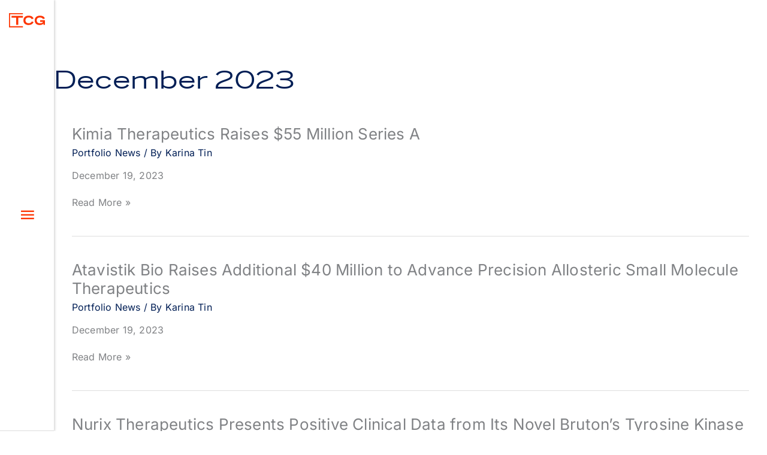

--- FILE ---
content_type: text/html; charset=UTF-8
request_url: https://www.thecolumngroup.com/2023/12/
body_size: 61544
content:
<!DOCTYPE html>
<html lang="en">
<head><meta charset="UTF-8"><script>if(navigator.userAgent.match(/MSIE|Internet Explorer/i)||navigator.userAgent.match(/Trident\/7\..*?rv:11/i)){var href=document.location.href;if(!href.match(/[?&]nowprocket/)){if(href.indexOf("?")==-1){if(href.indexOf("#")==-1){document.location.href=href+"?nowprocket=1"}else{document.location.href=href.replace("#","?nowprocket=1#")}}else{if(href.indexOf("#")==-1){document.location.href=href+"&nowprocket=1"}else{document.location.href=href.replace("#","&nowprocket=1#")}}}}</script><script>(()=>{class RocketLazyLoadScripts{constructor(){this.v="2.0.4",this.userEvents=["keydown","keyup","mousedown","mouseup","mousemove","mouseover","mouseout","touchmove","touchstart","touchend","touchcancel","wheel","click","dblclick","input"],this.attributeEvents=["onblur","onclick","oncontextmenu","ondblclick","onfocus","onmousedown","onmouseenter","onmouseleave","onmousemove","onmouseout","onmouseover","onmouseup","onmousewheel","onscroll","onsubmit"]}async t(){this.i(),this.o(),/iP(ad|hone)/.test(navigator.userAgent)&&this.h(),this.u(),this.l(this),this.m(),this.k(this),this.p(this),this._(),await Promise.all([this.R(),this.L()]),this.lastBreath=Date.now(),this.S(this),this.P(),this.D(),this.O(),this.M(),await this.C(this.delayedScripts.normal),await this.C(this.delayedScripts.defer),await this.C(this.delayedScripts.async),await this.T(),await this.F(),await this.j(),await this.A(),window.dispatchEvent(new Event("rocket-allScriptsLoaded")),this.everythingLoaded=!0,this.lastTouchEnd&&await new Promise(t=>setTimeout(t,500-Date.now()+this.lastTouchEnd)),this.I(),this.H(),this.U(),this.W()}i(){this.CSPIssue=sessionStorage.getItem("rocketCSPIssue"),document.addEventListener("securitypolicyviolation",t=>{this.CSPIssue||"script-src-elem"!==t.violatedDirective||"data"!==t.blockedURI||(this.CSPIssue=!0,sessionStorage.setItem("rocketCSPIssue",!0))},{isRocket:!0})}o(){window.addEventListener("pageshow",t=>{this.persisted=t.persisted,this.realWindowLoadedFired=!0},{isRocket:!0}),window.addEventListener("pagehide",()=>{this.onFirstUserAction=null},{isRocket:!0})}h(){let t;function e(e){t=e}window.addEventListener("touchstart",e,{isRocket:!0}),window.addEventListener("touchend",function i(o){o.changedTouches[0]&&t.changedTouches[0]&&Math.abs(o.changedTouches[0].pageX-t.changedTouches[0].pageX)<10&&Math.abs(o.changedTouches[0].pageY-t.changedTouches[0].pageY)<10&&o.timeStamp-t.timeStamp<200&&(window.removeEventListener("touchstart",e,{isRocket:!0}),window.removeEventListener("touchend",i,{isRocket:!0}),"INPUT"===o.target.tagName&&"text"===o.target.type||(o.target.dispatchEvent(new TouchEvent("touchend",{target:o.target,bubbles:!0})),o.target.dispatchEvent(new MouseEvent("mouseover",{target:o.target,bubbles:!0})),o.target.dispatchEvent(new PointerEvent("click",{target:o.target,bubbles:!0,cancelable:!0,detail:1,clientX:o.changedTouches[0].clientX,clientY:o.changedTouches[0].clientY})),event.preventDefault()))},{isRocket:!0})}q(t){this.userActionTriggered||("mousemove"!==t.type||this.firstMousemoveIgnored?"keyup"===t.type||"mouseover"===t.type||"mouseout"===t.type||(this.userActionTriggered=!0,this.onFirstUserAction&&this.onFirstUserAction()):this.firstMousemoveIgnored=!0),"click"===t.type&&t.preventDefault(),t.stopPropagation(),t.stopImmediatePropagation(),"touchstart"===this.lastEvent&&"touchend"===t.type&&(this.lastTouchEnd=Date.now()),"click"===t.type&&(this.lastTouchEnd=0),this.lastEvent=t.type,t.composedPath&&t.composedPath()[0].getRootNode()instanceof ShadowRoot&&(t.rocketTarget=t.composedPath()[0]),this.savedUserEvents.push(t)}u(){this.savedUserEvents=[],this.userEventHandler=this.q.bind(this),this.userEvents.forEach(t=>window.addEventListener(t,this.userEventHandler,{passive:!1,isRocket:!0})),document.addEventListener("visibilitychange",this.userEventHandler,{isRocket:!0})}U(){this.userEvents.forEach(t=>window.removeEventListener(t,this.userEventHandler,{passive:!1,isRocket:!0})),document.removeEventListener("visibilitychange",this.userEventHandler,{isRocket:!0}),this.savedUserEvents.forEach(t=>{(t.rocketTarget||t.target).dispatchEvent(new window[t.constructor.name](t.type,t))})}m(){const t="return false",e=Array.from(this.attributeEvents,t=>"data-rocket-"+t),i="["+this.attributeEvents.join("],[")+"]",o="[data-rocket-"+this.attributeEvents.join("],[data-rocket-")+"]",s=(e,i,o)=>{o&&o!==t&&(e.setAttribute("data-rocket-"+i,o),e["rocket"+i]=new Function("event",o),e.setAttribute(i,t))};new MutationObserver(t=>{for(const n of t)"attributes"===n.type&&(n.attributeName.startsWith("data-rocket-")||this.everythingLoaded?n.attributeName.startsWith("data-rocket-")&&this.everythingLoaded&&this.N(n.target,n.attributeName.substring(12)):s(n.target,n.attributeName,n.target.getAttribute(n.attributeName))),"childList"===n.type&&n.addedNodes.forEach(t=>{if(t.nodeType===Node.ELEMENT_NODE)if(this.everythingLoaded)for(const i of[t,...t.querySelectorAll(o)])for(const t of i.getAttributeNames())e.includes(t)&&this.N(i,t.substring(12));else for(const e of[t,...t.querySelectorAll(i)])for(const t of e.getAttributeNames())this.attributeEvents.includes(t)&&s(e,t,e.getAttribute(t))})}).observe(document,{subtree:!0,childList:!0,attributeFilter:[...this.attributeEvents,...e]})}I(){this.attributeEvents.forEach(t=>{document.querySelectorAll("[data-rocket-"+t+"]").forEach(e=>{this.N(e,t)})})}N(t,e){const i=t.getAttribute("data-rocket-"+e);i&&(t.setAttribute(e,i),t.removeAttribute("data-rocket-"+e))}k(t){Object.defineProperty(HTMLElement.prototype,"onclick",{get(){return this.rocketonclick||null},set(e){this.rocketonclick=e,this.setAttribute(t.everythingLoaded?"onclick":"data-rocket-onclick","this.rocketonclick(event)")}})}S(t){function e(e,i){let o=e[i];e[i]=null,Object.defineProperty(e,i,{get:()=>o,set(s){t.everythingLoaded?o=s:e["rocket"+i]=o=s}})}e(document,"onreadystatechange"),e(window,"onload"),e(window,"onpageshow");try{Object.defineProperty(document,"readyState",{get:()=>t.rocketReadyState,set(e){t.rocketReadyState=e},configurable:!0}),document.readyState="loading"}catch(t){console.log("WPRocket DJE readyState conflict, bypassing")}}l(t){this.originalAddEventListener=EventTarget.prototype.addEventListener,this.originalRemoveEventListener=EventTarget.prototype.removeEventListener,this.savedEventListeners=[],EventTarget.prototype.addEventListener=function(e,i,o){o&&o.isRocket||!t.B(e,this)&&!t.userEvents.includes(e)||t.B(e,this)&&!t.userActionTriggered||e.startsWith("rocket-")||t.everythingLoaded?t.originalAddEventListener.call(this,e,i,o):(t.savedEventListeners.push({target:this,remove:!1,type:e,func:i,options:o}),"mouseenter"!==e&&"mouseleave"!==e||t.originalAddEventListener.call(this,e,t.savedUserEvents.push,o))},EventTarget.prototype.removeEventListener=function(e,i,o){o&&o.isRocket||!t.B(e,this)&&!t.userEvents.includes(e)||t.B(e,this)&&!t.userActionTriggered||e.startsWith("rocket-")||t.everythingLoaded?t.originalRemoveEventListener.call(this,e,i,o):t.savedEventListeners.push({target:this,remove:!0,type:e,func:i,options:o})}}J(t,e){this.savedEventListeners=this.savedEventListeners.filter(i=>{let o=i.type,s=i.target||window;return e!==o||t!==s||(this.B(o,s)&&(i.type="rocket-"+o),this.$(i),!1)})}H(){EventTarget.prototype.addEventListener=this.originalAddEventListener,EventTarget.prototype.removeEventListener=this.originalRemoveEventListener,this.savedEventListeners.forEach(t=>this.$(t))}$(t){t.remove?this.originalRemoveEventListener.call(t.target,t.type,t.func,t.options):this.originalAddEventListener.call(t.target,t.type,t.func,t.options)}p(t){let e;function i(e){return t.everythingLoaded?e:e.split(" ").map(t=>"load"===t||t.startsWith("load.")?"rocket-jquery-load":t).join(" ")}function o(o){function s(e){const s=o.fn[e];o.fn[e]=o.fn.init.prototype[e]=function(){return this[0]===window&&t.userActionTriggered&&("string"==typeof arguments[0]||arguments[0]instanceof String?arguments[0]=i(arguments[0]):"object"==typeof arguments[0]&&Object.keys(arguments[0]).forEach(t=>{const e=arguments[0][t];delete arguments[0][t],arguments[0][i(t)]=e})),s.apply(this,arguments),this}}if(o&&o.fn&&!t.allJQueries.includes(o)){const e={DOMContentLoaded:[],"rocket-DOMContentLoaded":[]};for(const t in e)document.addEventListener(t,()=>{e[t].forEach(t=>t())},{isRocket:!0});o.fn.ready=o.fn.init.prototype.ready=function(i){function s(){parseInt(o.fn.jquery)>2?setTimeout(()=>i.bind(document)(o)):i.bind(document)(o)}return"function"==typeof i&&(t.realDomReadyFired?!t.userActionTriggered||t.fauxDomReadyFired?s():e["rocket-DOMContentLoaded"].push(s):e.DOMContentLoaded.push(s)),o([])},s("on"),s("one"),s("off"),t.allJQueries.push(o)}e=o}t.allJQueries=[],o(window.jQuery),Object.defineProperty(window,"jQuery",{get:()=>e,set(t){o(t)}})}P(){const t=new Map;document.write=document.writeln=function(e){const i=document.currentScript,o=document.createRange(),s=i.parentElement;let n=t.get(i);void 0===n&&(n=i.nextSibling,t.set(i,n));const c=document.createDocumentFragment();o.setStart(c,0),c.appendChild(o.createContextualFragment(e)),s.insertBefore(c,n)}}async R(){return new Promise(t=>{this.userActionTriggered?t():this.onFirstUserAction=t})}async L(){return new Promise(t=>{document.addEventListener("DOMContentLoaded",()=>{this.realDomReadyFired=!0,t()},{isRocket:!0})})}async j(){return this.realWindowLoadedFired?Promise.resolve():new Promise(t=>{window.addEventListener("load",t,{isRocket:!0})})}M(){this.pendingScripts=[];this.scriptsMutationObserver=new MutationObserver(t=>{for(const e of t)e.addedNodes.forEach(t=>{"SCRIPT"!==t.tagName||t.noModule||t.isWPRocket||this.pendingScripts.push({script:t,promise:new Promise(e=>{const i=()=>{const i=this.pendingScripts.findIndex(e=>e.script===t);i>=0&&this.pendingScripts.splice(i,1),e()};t.addEventListener("load",i,{isRocket:!0}),t.addEventListener("error",i,{isRocket:!0}),setTimeout(i,1e3)})})})}),this.scriptsMutationObserver.observe(document,{childList:!0,subtree:!0})}async F(){await this.X(),this.pendingScripts.length?(await this.pendingScripts[0].promise,await this.F()):this.scriptsMutationObserver.disconnect()}D(){this.delayedScripts={normal:[],async:[],defer:[]},document.querySelectorAll("script[type$=rocketlazyloadscript]").forEach(t=>{t.hasAttribute("data-rocket-src")?t.hasAttribute("async")&&!1!==t.async?this.delayedScripts.async.push(t):t.hasAttribute("defer")&&!1!==t.defer||"module"===t.getAttribute("data-rocket-type")?this.delayedScripts.defer.push(t):this.delayedScripts.normal.push(t):this.delayedScripts.normal.push(t)})}async _(){await this.L();let t=[];document.querySelectorAll("script[type$=rocketlazyloadscript][data-rocket-src]").forEach(e=>{let i=e.getAttribute("data-rocket-src");if(i&&!i.startsWith("data:")){i.startsWith("//")&&(i=location.protocol+i);try{const o=new URL(i).origin;o!==location.origin&&t.push({src:o,crossOrigin:e.crossOrigin||"module"===e.getAttribute("data-rocket-type")})}catch(t){}}}),t=[...new Map(t.map(t=>[JSON.stringify(t),t])).values()],this.Y(t,"preconnect")}async G(t){if(await this.K(),!0!==t.noModule||!("noModule"in HTMLScriptElement.prototype))return new Promise(e=>{let i;function o(){(i||t).setAttribute("data-rocket-status","executed"),e()}try{if(navigator.userAgent.includes("Firefox/")||""===navigator.vendor||this.CSPIssue)i=document.createElement("script"),[...t.attributes].forEach(t=>{let e=t.nodeName;"type"!==e&&("data-rocket-type"===e&&(e="type"),"data-rocket-src"===e&&(e="src"),i.setAttribute(e,t.nodeValue))}),t.text&&(i.text=t.text),t.nonce&&(i.nonce=t.nonce),i.hasAttribute("src")?(i.addEventListener("load",o,{isRocket:!0}),i.addEventListener("error",()=>{i.setAttribute("data-rocket-status","failed-network"),e()},{isRocket:!0}),setTimeout(()=>{i.isConnected||e()},1)):(i.text=t.text,o()),i.isWPRocket=!0,t.parentNode.replaceChild(i,t);else{const i=t.getAttribute("data-rocket-type"),s=t.getAttribute("data-rocket-src");i?(t.type=i,t.removeAttribute("data-rocket-type")):t.removeAttribute("type"),t.addEventListener("load",o,{isRocket:!0}),t.addEventListener("error",i=>{this.CSPIssue&&i.target.src.startsWith("data:")?(console.log("WPRocket: CSP fallback activated"),t.removeAttribute("src"),this.G(t).then(e)):(t.setAttribute("data-rocket-status","failed-network"),e())},{isRocket:!0}),s?(t.fetchPriority="high",t.removeAttribute("data-rocket-src"),t.src=s):t.src="data:text/javascript;base64,"+window.btoa(unescape(encodeURIComponent(t.text)))}}catch(i){t.setAttribute("data-rocket-status","failed-transform"),e()}});t.setAttribute("data-rocket-status","skipped")}async C(t){const e=t.shift();return e?(e.isConnected&&await this.G(e),this.C(t)):Promise.resolve()}O(){this.Y([...this.delayedScripts.normal,...this.delayedScripts.defer,...this.delayedScripts.async],"preload")}Y(t,e){this.trash=this.trash||[];let i=!0;var o=document.createDocumentFragment();t.forEach(t=>{const s=t.getAttribute&&t.getAttribute("data-rocket-src")||t.src;if(s&&!s.startsWith("data:")){const n=document.createElement("link");n.href=s,n.rel=e,"preconnect"!==e&&(n.as="script",n.fetchPriority=i?"high":"low"),t.getAttribute&&"module"===t.getAttribute("data-rocket-type")&&(n.crossOrigin=!0),t.crossOrigin&&(n.crossOrigin=t.crossOrigin),t.integrity&&(n.integrity=t.integrity),t.nonce&&(n.nonce=t.nonce),o.appendChild(n),this.trash.push(n),i=!1}}),document.head.appendChild(o)}W(){this.trash.forEach(t=>t.remove())}async T(){try{document.readyState="interactive"}catch(t){}this.fauxDomReadyFired=!0;try{await this.K(),this.J(document,"readystatechange"),document.dispatchEvent(new Event("rocket-readystatechange")),await this.K(),document.rocketonreadystatechange&&document.rocketonreadystatechange(),await this.K(),this.J(document,"DOMContentLoaded"),document.dispatchEvent(new Event("rocket-DOMContentLoaded")),await this.K(),this.J(window,"DOMContentLoaded"),window.dispatchEvent(new Event("rocket-DOMContentLoaded"))}catch(t){console.error(t)}}async A(){try{document.readyState="complete"}catch(t){}try{await this.K(),this.J(document,"readystatechange"),document.dispatchEvent(new Event("rocket-readystatechange")),await this.K(),document.rocketonreadystatechange&&document.rocketonreadystatechange(),await this.K(),this.J(window,"load"),window.dispatchEvent(new Event("rocket-load")),await this.K(),window.rocketonload&&window.rocketonload(),await this.K(),this.allJQueries.forEach(t=>t(window).trigger("rocket-jquery-load")),await this.K(),this.J(window,"pageshow");const t=new Event("rocket-pageshow");t.persisted=this.persisted,window.dispatchEvent(t),await this.K(),window.rocketonpageshow&&window.rocketonpageshow({persisted:this.persisted})}catch(t){console.error(t)}}async K(){Date.now()-this.lastBreath>45&&(await this.X(),this.lastBreath=Date.now())}async X(){return document.hidden?new Promise(t=>setTimeout(t)):new Promise(t=>requestAnimationFrame(t))}B(t,e){return e===document&&"readystatechange"===t||(e===document&&"DOMContentLoaded"===t||(e===window&&"DOMContentLoaded"===t||(e===window&&"load"===t||e===window&&"pageshow"===t)))}static run(){(new RocketLazyLoadScripts).t()}}RocketLazyLoadScripts.run()})();</script>

<meta name="viewport" content="width=device-width, initial-scale=1">
	<link rel="profile" href="https://gmpg.org/xfn/11"> 
	<link rel="preload" href="https://www.thecolumngroup.com/wp-content/astra-local-fonts/inter/UcCO3FwrK3iLTeHuS_nVMrMxCp50SjIw2boKoduKmMEVuLyfAZ9hiA.woff2" as="font" type="font/woff2" crossorigin><meta name='robots' content='noindex, follow' />

	<!-- This site is optimized with the Yoast SEO plugin v26.8 - https://yoast.com/product/yoast-seo-wordpress/ -->
	<title>December 2023 - The Column Group</title>
<link data-rocket-preload as="style" href="https://fonts.googleapis.com/css2?family=Inter%3Aital%2Copsz%2Cwght%400%2C14..32%2C100..900%3B1%2C14..32%2C100..900&#038;display=swap" rel="preload">
<link data-rocket-preload as="style" href="https://fonts.googleapis.com/css?family=Source%20Sans%20Pro%7CMontserrat%7CMontserrat&#038;display=swap" rel="preload">
<link href="https://fonts.googleapis.com/css2?family=Inter%3Aital%2Copsz%2Cwght%400%2C14..32%2C100..900%3B1%2C14..32%2C100..900&#038;display=swap" media="print" onload="this.media=&#039;all&#039;" rel="stylesheet">
<link href="https://fonts.googleapis.com/css?family=Source%20Sans%20Pro%7CMontserrat%7CMontserrat&#038;display=swap" media="print" onload="this.media=&#039;all&#039;" rel="stylesheet">
<style id="wpr-usedcss">img:is([sizes=auto i],[sizes^="auto," i]){contain-intrinsic-size:3000px 1500px}a,abbr,acronym,address,big,blockquote,body,caption,cite,code,dd,del,dfn,div,dl,dt,em,fieldset,font,form,h1,h2,h3,h4,h5,h6,html,iframe,ins,kbd,label,legend,li,object,ol,p,pre,s,samp,small,span,strike,strong,sub,sup,table,tbody,td,tfoot,th,thead,tr,tt,ul,var{border:0;font-size:100%;font-style:inherit;font-weight:inherit;margin:0;outline:0;padding:0;vertical-align:baseline}html{-webkit-text-size-adjust:100%;-ms-text-size-adjust:100%}body{margin:0}article,aside,details,figcaption,figure,footer,header,main,menu,nav,section,summary{display:block}audio,canvas,progress,video{display:inline-block;vertical-align:baseline}audio:not([controls]){display:none;height:0}[hidden],template{display:none}a{background-color:transparent}a:active{outline:0}a,a:focus,a:hover,a:visited{text-decoration:none}abbr[title]{border-bottom:1px dotted}dfn{font-style:italic}mark{background:#ff0;color:#000}small{font-size:80%}sub,sup{font-size:75%;line-height:0;position:relative;vertical-align:baseline}sup{top:-.5em}sub{bottom:-.25em}img{border:0}svg:not(:root){overflow:hidden}figure{margin:0}hr{box-sizing:content-box;height:0}pre{overflow:auto}code,kbd,pre,samp{font-size:1em}button,input,optgroup,select,textarea{color:inherit;font:inherit;margin:0}button{overflow:visible}button,select{text-transform:none}button,html input[type=button],input[type=reset],input[type=submit]{-webkit-appearance:button;cursor:pointer}button[disabled],html input[disabled]{cursor:default}button::-moz-focus-inner,input::-moz-focus-inner{border:0;padding:0}input{line-height:normal}input[type=checkbox],input[type=radio]{box-sizing:border-box;padding:0}input[type=number]::-webkit-inner-spin-button,input[type=number]::-webkit-outer-spin-button{height:auto}input[type=search]{-webkit-appearance:textfield;box-sizing:content-box}input[type=search]::-webkit-search-cancel-button,input[type=search]::-webkit-search-decoration{-webkit-appearance:none}fieldset{border:1px solid var(--ast-border-color);margin:0;padding:.35em .625em .75em}legend{border:0;padding:0}fieldset legend{margin-bottom:1.5em;padding:0 .5em}textarea{overflow:auto}optgroup{font-weight:700}table{border-collapse:collapse;border-spacing:0}td,th{padding:0}@media (min-width:1200px){.ast-container{max-width:100%}}.ast-container{margin-left:auto;margin-right:auto;padding-left:20px;padding-right:20px}.ast-container::after{content:"";display:table;clear:both}.ast-row{margin-left:-20px;margin-right:-20px}.ast-row::after{content:"";display:table;clear:both}.ast-col-lg-6,.ast-col-md-12,.ast-col-md-6,.ast-col-sm-12,.ast-col-xs-12{position:relative;min-height:1px;padding-left:20px;padding-right:20px}.ast-col-xs-12{float:left}.ast-col-xs-12{width:100%}@media (min-width:544px){.ast-container{max-width:100%}.ast-col-sm-12{float:left}.ast-col-sm-12{width:100%}}@media (min-width:768px){.ast-container{max-width:100%}.ast-col-md-12,.ast-col-md-6{float:left}.ast-col-md-6{width:50%}.ast-col-md-12{width:100%}}@media (min-width:992px){.ast-container{max-width:100%}.ast-col-lg-6{float:left}.ast-col-lg-6{width:50%}}h1,h2,h3,h4,h5,h6{clear:both}.entry-content :where(h1),h1{color:#808285;font-size:2em;line-height:1.2}.entry-content :where(h2),h2{color:#808285;font-size:1.7em;line-height:1.3}.entry-content :where(h3),h3{color:#808285;font-size:1.5em;line-height:1.4}.entry-content :where(h4),h4{color:#808285;line-height:1.5;font-size:1.3em}.entry-content :where(h5),h5{color:#808285;line-height:1.6;font-size:1.2em}.entry-content :where(h6),h6{color:#808285;line-height:1.7;font-size:1.1em}html{box-sizing:border-box}*,:after,:before{box-sizing:inherit}body{color:#808285;background:#fff;font-style:normal}ol,ul{margin:0 0 1.5em 3em}ul{list-style:disc}ol{list-style:decimal}li>ol,li>ul{margin-bottom:0;margin-left:1.5em}dt{font-weight:600}dd{margin:0 1.5em 1em}strong{font-weight:700}cite,dfn,em,i{font-style:italic}blockquote{quotes:"" ""}blockquote:after,blockquote:before{content:""}blockquote{border-left:5px solid var(--ast-border-color);padding:20px;font-size:1.2em;font-style:italic;margin:0 0 1.5em;position:relative}address{margin:0 0 1.5em}address,cite{font-style:italic}abbr,acronym{border-bottom:1px dotted #666;cursor:help}pre{background:var(--ast-code-block-background);font-family:"Courier 10 Pitch",Courier,monospace;margin-bottom:1.6em;overflow:auto;max-width:100%;padding:1.6em}code,kbd,tt,var{font:1em Monaco,Consolas,"Andale Mono","DejaVu Sans Mono",monospace}img{height:auto;max-width:100%}hr{background-color:#ccc;border:0;height:1px;margin-bottom:1.5em}.button,button,input,select,textarea{color:#808285;font-weight:400;font-size:100%;margin:0;vertical-align:baseline}button,input{line-height:normal}big{font-size:125%}ins,mark{background:0 0;text-decoration:none}table,td,th{border:1px solid var(--ast-border-color)}table{border-collapse:separate;border-spacing:0;border-width:1px 0 0 1px;margin:0 0 1.5em;width:100%}th{font-weight:600}td,th{padding:.7em 1em;border-width:0 1px 1px 0}.button,button,input[type=button],input[type=reset],input[type=submit]{border:1px solid;border-color:var(--ast-border-color);border-radius:2px;background:#e6e6e6;padding:.6em 1em .4em;color:#fff}.button:focus,.button:hover,button:focus,button:hover,input[type=button]:focus,input[type=button]:hover,input[type=reset]:focus,input[type=reset]:hover,input[type=submit]:focus,input[type=submit]:hover{color:#fff;border-color:var(--ast-border-color)}.button:active,.button:focus,button:active,button:focus,input[type=button]:active,input[type=button]:focus,input[type=reset]:active,input[type=reset]:focus,input[type=submit]:active,input[type=submit]:focus{border-color:var(--ast-border-color);outline:0}input[type=search],input[type=text],input[type=url],textarea{color:#666;border:1px solid var(--ast-border-color);border-radius:2px;-webkit-appearance:none}input[type=search]:focus,input[type=text]:focus,input[type=url]:focus,textarea:focus{color:#111}textarea{padding-left:3px;width:100%}a{color:#4169e1}a:focus,a:hover{color:#191970}a:focus{outline:dotted thin}a:hover{outline:0}.screen-reader-text{border:0;clip:rect(1px,1px,1px,1px);height:1px;margin:-1px;overflow:hidden;padding:0;position:absolute;width:1px;word-wrap:normal!important}.screen-reader-text:focus{background-color:#f1f1f1;border-radius:2px;box-shadow:0 0 2px 2px rgba(0,0,0,.6);clip:auto!important;color:#21759b;display:block;font-size:12.25px;font-size:.875rem;height:auto;left:5px;line-height:normal;padding:15px 23px 14px;text-decoration:none;top:5px;width:auto;z-index:100000}#primary:after,#primary:before,#secondary:after,#secondary:before,.ast-container:after,.ast-container:before,.ast-row:after,.ast-row:before,.clear:after,.clear:before,.site-content:after,.site-content:before,.site-footer:after,.site-footer:before,.site-header:after,.site-header:before,.site-main:after,.site-main:before{content:"";display:table}#primary:after,#secondary:after,.ast-container:after,.ast-row:after,.clear:after,.site-content:after,.site-footer:after,.site-header:after,.site-main:after{clear:both}iframe,object{max-width:100%}::selection{color:#fff;background:#0274be}body{-webkit-font-smoothing:antialiased;-moz-osx-font-smoothing:grayscale}body:not(.logged-in){position:relative}#page{position:relative}a,a:focus{text-decoration:none}.secondary a *,.site-footer a *,.site-header a *,a{transition:all .2s linear}img{vertical-align:middle}.entry-content :where(h1,h2,h3,h4,h5,h6){margin-bottom:20px}p{margin-bottom:1.75em}blockquote{margin:1.5em 1em 1.5em 3em;font-size:1.1em;line-height:inherit;position:relative}.button,input[type=button],input[type=submit]{border-radius:0;padding:18px 30px;border:0;box-shadow:none;text-shadow:none}.button:hover,input[type=button]:hover,input[type=submit]:hover{box-shadow:none}.button:active,.button:focus,input[type=button]:active,input[type=button]:focus,input[type=submit]:active,input[type=submit]:focus{box-shadow:none}.search-form .search-field{outline:0}.ast-search-menu-icon{position:relative;z-index:3}.site .skip-link{background-color:#f1f1f1;box-shadow:0 0 1px 1px rgba(0,0,0,.2);color:#21759b;display:block;font-family:Montserrat,"Helvetica Neue",sans-serif;font-size:14px;font-weight:700;left:-9999em;outline:0;padding:15px 23px 14px;text-decoration:none;text-transform:none;top:-9999em}.site .skip-link:focus{clip:auto;height:auto;left:6px;top:7px;width:auto;z-index:100000;outline:dotted thin}input,select{line-height:1}body,button,input[type=button],input[type=submit],textarea{line-height:1.85714285714286}.entry-title,.entry-title a{font-weight:var(--ast-blog-title-font-weight,normal)}body{background-color:#fff}#page{display:block}#primary,#secondary{display:block;position:relative;float:left;width:100%}#primary{margin:4em 0}.ast-page-builder-template .site-content #primary{padding:0;margin:0}.ast-page-builder-template .ast-archive-description{margin-top:4em;margin-left:auto;margin-right:auto;padding-left:20px;padding-right:20px}.ast-search-icon .astra-search-icon{font-size:1.3em}.main-navigation{height:100%;-js-display:inline-flex;display:inline-flex}.main-navigation ul{list-style:none;margin:0;padding-left:0;position:relative}.main-header-menu .menu-link,.main-header-menu>a{text-decoration:none;padding:0 1em;display:inline-block;transition:all .2s linear}.main-header-menu .menu-item{position:relative}.main-header-menu .menu-item.focus>.sub-menu,.main-header-menu .menu-item:hover>.sub-menu{right:auto;left:0;visibility:visible}.main-header-menu .sub-menu{width:240px;background:#fff;left:-999em;position:absolute;top:100%;z-index:99999;visibility:hidden}@media (min-width:769px){.main-header-menu .sub-menu .menu-item.focus>.sub-menu,.main-header-menu .sub-menu .menu-item:hover>.sub-menu{left:100%;right:auto}}.main-header-menu .sub-menu .menu-link{padding:.9em 1em;display:block;word-wrap:break-word}.main-header-menu .sub-menu .menu-item:not(.menu-item-has-children) .menu-link .icon-arrow:first-of-type{display:none}#ast-desktop-header .main-header-menu .sub-menu .menu-item.menu-item-has-children>.menu-link .icon-arrow{display:none}.main-header-menu .sub-menu .sub-menu{top:0}.submenu-with-border .sub-menu{border-width:1px;border-style:solid}.submenu-with-border .sub-menu .menu-link{border-width:0 0 1px;border-style:solid}.submenu-with-border .sub-menu .sub-menu{top:-2px}.ast-desktop .submenu-with-border .sub-menu>.menu-item:last-child>.menu-link{border-bottom-style:none}.ast-header-break-point .main-navigation{padding-left:0}.ast-header-break-point .main-navigation ul .menu-item .menu-link{padding:0 20px;display:inline-block;width:100%;border:0;border-bottom-width:1px;border-style:solid;border-color:var(--ast-border-color)}.ast-header-break-point .main-navigation ul .menu-item .menu-link .icon-arrow:first-of-type{margin-right:5px}.ast-header-break-point .main-navigation ul .sub-menu .menu-item:not(.menu-item-has-children) .menu-link .icon-arrow:first-of-type{display:inline}.ast-header-break-point .main-navigation .sub-menu .menu-item .menu-link{padding-left:30px}.ast-header-break-point .main-navigation .sub-menu .menu-item .menu-item .menu-link{padding-left:40px}.ast-header-break-point .main-navigation .sub-menu .menu-item .menu-item .menu-item .menu-link{padding-left:50px}.ast-header-break-point .main-navigation .sub-menu .menu-item .menu-item .menu-item .menu-item .menu-link{padding-left:60px}.ast-header-break-point .main-header-menu{background-color:#f9f9f9;border-top-width:0}.ast-header-break-point .main-header-menu .sub-menu{background-color:#f9f9f9;position:static;opacity:1;visibility:visible;border:0;width:auto}.ast-header-break-point .submenu-with-border .sub-menu{border:0}.ast-mobile-menu-buttons{display:none}.ast-button-wrap{display:inline-block}.ast-button-wrap button{box-shadow:none;border:none}.ast-button-wrap .menu-toggle{padding:0;width:2.2em;height:2.1em;font-size:1.5em;font-weight:400;border-radius:2px;-webkit-font-smoothing:antialiased;-moz-osx-font-smoothing:grayscale;border-radius:2px;vertical-align:middle;line-height:1.85714285714286}.ast-button-wrap .menu-toggle.main-header-menu-toggle{padding:0 .5em;width:auto;text-align:center}.ast-button-wrap .menu-toggle .menu-toggle-icon{font-style:normal;display:inline-block;vertical-align:middle;line-height:2.05}.ast-button-wrap .menu-toggle .menu-toggle-icon:before{content:"\e5d2";font-family:Astra;text-decoration:inherit}.ast-button-wrap .menu-toggle .icon-menu-bars svg:nth-child(2){display:none}.ast-button-wrap .menu-toggle.toggled .menu-toggle-icon:before{content:"\e5cd"}.ast-button-wrap .menu-toggle.toggled .icon-menu-bars svg:first-child{display:none}.ast-button-wrap .menu-toggle.toggled .icon-menu-bars svg:nth-child(2){display:block}.ast-button-wrap .menu-toggle:focus{outline:dotted thin}.header-main-layout-1 .ast-main-header-bar-alignment{margin-left:auto}.site-navigation{height:100%}.site-header .menu-link *{transition:none}.ast-icon.icon-arrow svg{height:.6em;width:.6em;position:relative;margin-left:10px}.ast-header-break-point .ast-mobile-menu-buttons{display:block;align-self:center}.ast-header-break-point .main-header-bar-navigation{flex:auto}.ast-header-break-point .ast-main-header-bar-alignment{display:block;width:100%;flex:auto;order:4}.ast-header-break-point .ast-icon.icon-arrow svg{height:.85em;width:.95em;position:relative;margin-left:10px}.ast-icon svg{fill:currentColor}.main-header-bar{z-index:1}.header-main-layout-1 .main-header-bar-navigation{text-align:right}.header-main-layout-1 .main-header-bar-navigation .sub-menu{text-align:left}.header-main-layout-1 .main-navigation{padding-left:15px;vertical-align:top}.header-main-layout-1 .main-header-container{align-items:stretch}.ast-header-break-point .header-main-layout-1 .site-branding{padding-right:1em}.ast-header-break-point .header-main-layout-1 .main-header-bar-navigation{text-align:left}.ast-header-break-point .header-main-layout-1 .main-navigation{padding-left:0}.ast-header-break-point .ast-mobile-header-inline .main-header-container{-js-display:flex;display:flex}.site-header{z-index:99;position:relative}.main-header-container{position:relative}.main-header-bar-wrap{position:relative}.main-header-bar{background-color:#fff;border-bottom-color:var(--ast-border-color);border-bottom-style:solid}.ast-header-break-point .main-header-bar{border:0}.ast-header-break-point .main-header-bar{border-bottom-color:var(--ast-border-color);border-bottom-style:solid}.main-header-bar{margin-left:auto;margin-right:auto}.ast-desktop .main-header-menu.ast-menu-shadow .sub-menu{box-shadow:0 4px 10px -2px rgba(0,0,0,.1)}.site-branding{line-height:1;align-self:center}.ast-menu-toggle{display:none;background:0 0;color:inherit;border-style:dotted;border-color:transparent}.ast-menu-toggle:focus,.ast-menu-toggle:hover{background:0 0;border-color:inherit;color:inherit}.ast-menu-toggle:focus{outline:dotted thin}.main-header-bar{z-index:4;position:relative;line-height:4}.main-header-bar .main-header-bar-navigation{height:100%}.main-header-bar .main-header-bar-navigation:empty{padding:0}.main-header-bar .main-header-bar-navigation .sub-menu{line-height:1.45}.main-header-bar .main-header-bar-navigation .menu-item-has-children>.menu-link:after{line-height:normal}.main-header-bar .main-header-bar-navigation .ast-search-icon{display:block;z-index:4;position:relative}.main-header-bar .ast-search-menu-icon .search-form{background-color:#fff}.ast-primary-menu-disabled .main-header-bar .main-header-bar-navigation.toggle-on{padding-top:0}.ast-header-break-point.ast-header-custom-item-inside .main-header-bar .ast-search-menu-icon .search-form{visibility:visible;opacity:1;position:relative;right:auto;top:auto;transform:none}.ast-search-menu-icon.slide-search .search-form{backface-visibility:visible;visibility:hidden;opacity:0;transition:all .2s;position:absolute;z-index:3;right:-1em;top:50%;transform:translateY(-50%)}.ast-search-menu-icon.ast-dropdown-active.slide-search .search-form{visibility:visible;opacity:1}.ast-search-menu-icon .search-form{border:1px solid var(--ast-border-color);line-height:normal;padding:0 3em 0 0;border-radius:2px;display:inline-block;backface-visibility:hidden;position:relative;color:inherit;background-color:#fff}.ast-search-menu-icon .astra-search-icon{-js-display:flex;display:flex;line-height:normal}.ast-search-menu-icon .astra-search-icon:focus{outline:0}.ast-search-menu-icon .search-field{border:none;background-color:transparent;transition:width .2s;border-radius:inherit;color:inherit;font-size:inherit;width:0;color:#757575}.ast-search-menu-icon.ast-dropdown-active{visibility:visible;opacity:1;position:relative}.ast-search-menu-icon.ast-dropdown-active .search-field{width:235px}.ast-search-icon{z-index:4;position:relative;line-height:normal}.ast-site-identity{padding:1em 0}.ast-header-break-point .ast-mobile-header-inline .site-branding{text-align:left;padding-bottom:0}.ast-header-break-point .site-header .main-header-bar-wrap .site-branding{-js-display:flex;display:flex;flex:1;align-self:center}.ast-header-break-point .ast-site-identity{width:100%}.ast-header-break-point .main-header-bar{display:block;line-height:3}.ast-header-break-point .main-header-bar .main-header-bar-navigation{line-height:3;display:none}.ast-header-break-point .main-header-bar .main-header-bar-navigation .sub-menu{line-height:3}.ast-header-break-point .main-header-bar .main-header-bar-navigation .menu-item-has-children .sub-menu{display:none}.ast-header-break-point .main-header-bar .main-header-bar-navigation .menu-item-has-children>.ast-menu-toggle{display:inline-block;position:absolute;font-size:inherit;top:-1px;right:20px;cursor:pointer;-webkit-font-smoothing:antialiased;-moz-osx-font-smoothing:grayscale;padding:0 .907em;font-weight:400;line-height:inherit;transition:all .2s}.ast-header-break-point .main-header-bar .main-header-bar-navigation .ast-submenu-expanded>.ast-menu-toggle .icon-arrow svg,.ast-header-break-point .main-header-bar .main-header-bar-navigation .ast-submenu-expanded>.ast-menu-toggle::before{transform:rotateX(180deg)}.ast-header-break-point .main-header-bar .main-header-bar-navigation .main-header-menu{border-top-width:1px;border-style:solid;border-color:var(--ast-border-color)}.ast-header-break-point.ast-header-custom-item-inside .ast-search-menu-icon{position:relative;display:block;right:auto;transform:none}.ast-header-break-point .main-navigation{display:block;width:100%}.ast-header-break-point .main-navigation ul>.menu-item:first-child{border-top:0}.ast-header-break-point .main-navigation ul ul{left:auto;right:auto}.ast-header-break-point .main-navigation li{width:100%}.ast-header-break-point .main-navigation .widget{margin-bottom:1em}.ast-header-break-point .main-navigation .widget li{width:auto}.ast-header-break-point .main-navigation .widget:last-child{margin-bottom:0}.ast-header-break-point .main-header-bar-navigation{width:calc(100% + 40px);margin:0 -20px}.ast-header-break-point .main-header-menu ul ul{top:0}.ast-header-break-point .ast-mobile-menu-buttons{text-align:right;-js-display:flex;display:flex;justify-content:flex-end}.ast-header-break-point .ast-mobile-menu-buttons .ast-button-wrap .ast-mobile-menu-buttons-minimal{font-size:1.7em}.hentry{margin:0 0 1.5em}.entry-content>:last-child{margin-bottom:0}.widget{margin:0 0 2.8em}.widget:last-child{margin-bottom:0}.widget select{max-width:100%}.widget ul{margin:0;list-style-type:none}.widget_nav_menu ul ul.sub-menu{margin-top:.25em}.widget_nav_menu ul ul.sub-menu li{padding-left:20px}.widget_nav_menu ul ul.sub-menu a:after{left:-20px}.widget_nav_menu ul ul.sub-menu ul a:after{left:-40px}.widget_nav_menu ul ul.sub-menu ul ul a:after{left:-60px}.widget_nav_menu li{transition:all .2s linear}.ast-footer-overlay{background-color:#3a3a3a;padding-top:2em;padding-bottom:2em}.ast-small-footer{line-height:1.85714285714286;position:relative}.ast-small-footer .nav-menu a{padding:0 .5em}.ast-small-footer .widget{margin-bottom:1em}.ast-small-footer .widget ul{position:static;border:0;width:auto}.ast-small-footer .widget ul a{border:0}.ast-small-footer .widget:last-child{margin-bottom:0}.footer-sml-layout-2 .ast-small-footer-section-1{text-align:center}@media (min-width:769px){.ast-footer-overlay{padding-top:2.66666em;padding-bottom:2.66666em}.ast-small-footer .nav-menu li{margin:0}.ast-small-footer .nav-menu li:first-child a{padding-left:0}.ast-small-footer .nav-menu li:last-child a{padding-right:0}.footer-sml-layout-2 .ast-small-footer-section-1{text-align:left}.footer-sml-layout-2 .ast-small-footer-section-1 .menu-item .menu-link{padding:0 1em 0 0}}@media screen and (min-color-index:0) and (-webkit-min-device-pixel-ratio:0){.ast-small-footer-wrap .ast-row:before{display:block}}.site-footer{color:#fff}.site-footer a{color:var(--ast-border-color)}.site-footer a:focus,.site-footer a:hover{color:#fff}.site-footer ul{margin:0;list-style-type:none}.site-footer .nav-menu li{display:inline-block}.footer-adv-overlay{background-color:#3a3a3a;padding-top:70px;padding-bottom:70px}input[type=number],input[type=reset],input[type=search],input[type=text],input[type=url],select,textarea{color:#666;padding:.75em;height:auto;border-width:1px;border-style:solid;border-color:var(--ast-border-color);border-radius:2px;background:var(--ast-comment-inputs-background);box-shadow:none;box-sizing:border-box;transition:all .2s linear}input[type=reset]:focus,input[type=search]:focus,input[type=text]:focus,input[type=url]:focus,select:focus,textarea:focus{background-color:#fff;border-color:var(--ast-border-color);box-shadow:none}input[type=button],input[type=button]:focus,input[type=button]:hover,input[type=reset],input[type=reset]:focus,input[type=reset]:hover,input[type=submit],input[type=submit]:focus,input[type=submit]:hover{box-shadow:none}textarea{width:100%}input[type=search]:focus{outline:dotted thin}.astra-dark-mode-enable input[type=number],.astra-dark-mode-enable input[type=reset],.astra-dark-mode-enable input[type=search],.astra-dark-mode-enable input[type=text],.astra-dark-mode-enable input[type=url],.astra-dark-mode-enable textarea{background-color:var(--ast-global-color-secondary,--ast-global-color-5);color:var(--ast-global-color-2)!important;border:1px solid var(--ast-border-color)}.astra-dark-mode-enable input[type=number]:focus,.astra-dark-mode-enable input[type=reset]:focus,.astra-dark-mode-enable input[type=search]:focus,.astra-dark-mode-enable input[type=text]:focus,.astra-dark-mode-enable input[type=url]:focus,.astra-dark-mode-enable textarea:focus{border:1px solid var(--ast-global-color-0)!important;background-color:var(--ast-global-color-secondary,--ast-global-color-5)!important}.astra-dark-mode-enable select{background-color:var(--ast-global-color-secondary,--ast-global-color-5);border-color:var(--ast-border-color);color:var(--ast-global-color-2)}input[type=color]{border:none;width:100px;padding:0;height:30px;cursor:pointer}input[type=color]::-webkit-color-swatch-wrapper{padding:0;border:none}input[type=color]::-webkit-color-swatch{border:none}.page .entry-header{margin-bottom:1.5em}.search .entry-header{margin-bottom:1em}.entry-header{margin-bottom:1.2em;word-wrap:break-word}.entry-header+.ast-blog-featured-section{margin-top:.5em}.entry-content{word-wrap:break-word}.entry-content p{margin-bottom:1.6em}.entry-content::after{display:table;clear:both;content:''}.post-content>.cat-links,.post-content>.read-more{display:block;margin-bottom:.8em;font-weight:var(--ast-blog-meta-weight, "")}.ast-excerpt-container>p:last-child{margin-bottom:0}.post-content>.read-more{margin-top:1.5em}.ast-article-inner{width:100%;overflow-wrap:break-word}.read-more{margin-bottom:0}.read-more a{display:inline-block}.ast-no-thumb .ast-blog-featured-section{margin-bottom:0}.ast-no-thumb .entry-header+.ast-blog-featured-section{margin-top:0}.ast-blog-featured-section{margin-bottom:1.5em}.archive .entry-title,.search .entry-title{line-height:1.3}.page-title{margin-bottom:1em;font-weight:400}.entry-title{margin-bottom:.2em}.ast-article-post{margin-bottom:2.5em}.ast-article-post:last-child{margin-bottom:0;border-bottom:0}.search .site-content .content-area .search-form{margin-bottom:3em}.blog-layout-1 .post-thumb{padding-left:0;padding-right:0;position:relative}.ast-archive-description{margin-bottom:2.5em;padding-bottom:1.3333em;border-bottom:1px solid var(--ast-border-color)}.ast-archive-description .ast-archive-title{margin-bottom:4px;font-size:40px;font-size:2.85714rem;font-weight:300}.ast-archive-description p{margin-bottom:0;font-size:20px;font-size:1.42857rem;line-height:1.65;font-weight:300}.single .entry-header{margin-bottom:2em}.single .entry-header .post-thumb{margin-bottom:2em}.single .entry-header .post-thumb img{margin-top:0;margin-bottom:0}.blog-layout-1{width:100%;display:inline-block;padding-bottom:2em;vertical-align:middle;border-bottom:1px solid var(--ast-border-color)}.blog-layout-1 .post-content,.blog-layout-1 .post-thumb{padding-left:0;padding-right:0}.ast-flex{-js-display:flex;display:flex;flex-wrap:wrap}.ast-justify-content-flex-end{justify-content:flex-end}.ast-justify-content-center{justify-content:center}.ast-flex-grow-1{flex-grow:1}@font-face{font-family:Inter;font-style:normal;font-weight:400;font-display:swap;src:url(https://www.thecolumngroup.com/wp-content/astra-local-fonts/inter/UcCO3FwrK3iLTeHuS_nVMrMxCp50SjIw2boKoduKmMEVuLyfAZ9hiA.woff2) format('woff2');unicode-range:U+0000-00FF,U+0131,U+0152-0153,U+02BB-02BC,U+02C6,U+02DA,U+02DC,U+0304,U+0308,U+0329,U+2000-206F,U+20AC,U+2122,U+2191,U+2193,U+2212,U+2215,U+FEFF,U+FFFD}:root{--ast-post-nav-space:0;--ast-container-default-xlg-padding:6.67em;--ast-container-default-lg-padding:5.67em;--ast-container-default-slg-padding:4.34em;--ast-container-default-md-padding:3.34em;--ast-container-default-sm-padding:6.67em;--ast-container-default-xs-padding:2.4em;--ast-container-default-xxs-padding:1.4em;--ast-code-block-background:#EEEEEE;--ast-comment-inputs-background:#FAFAFA;--ast-normal-container-width:1224px;--ast-narrow-container-width:750px;--ast-blog-title-font-weight:normal;--ast-blog-meta-weight:inherit;--ast-global-color-primary:var(--ast-global-color-5);--ast-global-color-secondary:var(--ast-global-color-4);--ast-global-color-alternate-background:var(--ast-global-color-7);--ast-global-color-subtle-background:var(--ast-global-color-6);--ast-bg-style-guide:#F8FAFC;--ast-shadow-style-guide:0px 0px 4px 0 #00000057;--ast-global-dark-bg-style:#fff;--ast-global-dark-lfs:#fbfbfb;--ast-widget-bg-color:#fafafa;--ast-wc-container-head-bg-color:#fbfbfb;--ast-title-layout-bg:#eeeeee;--ast-search-border-color:#e7e7e7;--ast-lifter-hover-bg:#e6e6e6;--ast-gallery-block-color:#000;--srfm-color-input-label:var(--ast-global-color-2)}html{font-size:100%}.page-title,a{color:#001e55}a:focus,a:hover{color:var(--ast-global-color-1)}body,button,input,select,textarea{font-family:Inter,sans-serif;font-weight:inherit;font-size:16px;font-size:1rem;line-height:var(--ast-body-line-height,1.65em)}blockquote{color:var(--ast-global-color-2)}header .custom-logo-link img{max-width:195px;width:195px}.astra-logo-svg{width:195px}.entry-title{font-size:26px;font-size:1.625rem}.archive .ast-article-post .ast-article-inner,.archive .ast-article-post .ast-article-inner:hover{overflow:hidden}.entry-content :where(h1),h1{font-size:40px;font-size:2.5rem;line-height:1.4em}.entry-content :where(h2),h2{font-size:32px;font-size:2rem;line-height:1.3em}.entry-content :where(h3),h3{font-size:26px;font-size:1.625rem;line-height:1.3em}.entry-content :where(h4),h4{font-size:24px;font-size:1.5rem;line-height:1.2em}.entry-content :where(h5),h5{font-size:20px;font-size:1.25rem;line-height:1.2em}.entry-content :where(h6),h6{font-size:16px;font-size:1rem;line-height:1.25em}::selection{background-color:var(--ast-global-color-2);color:#fff}.entry-content :where(h1,h2,h3,h4,h5,h6),.entry-title a,body,h1,h2,h3,h4,h5,h6{color:var(--ast-global-color-2)}input:focus,input[type=reset]:focus,input[type=search]:focus,input[type=text]:focus,input[type=url]:focus,textarea:focus{border-color:#001e55}input[type=checkbox]:checked,input[type=checkbox]:focus:checked,input[type=checkbox]:hover:checked,input[type=radio]:checked,input[type=reset]{border-color:#001e55;background-color:#001e55;box-shadow:none}.entry-meta,.entry-meta *{line-height:1.45;color:#001e55}.entry-meta a:not(.ast-button):focus,.entry-meta a:not(.ast-button):focus *,.entry-meta a:not(.ast-button):hover,.entry-meta a:not(.ast-button):hover *{color:var(--ast-global-color-1)}#cat option{color:#001e55}.ast-search-menu-icon form.search-form{padding-right:0}.search-form input.search-field:focus{outline:0}#close:focus-visible,.ast-header-account-wrap:focus-visible,.ast-menu-toggle:focus-visible,.ast-search-menu-icon.slide-search a:focus-visible:focus-visible,.astra-search-icon:focus-visible,.site .skip-link:focus-visible,a:focus-visible{outline-style:dotted;outline-color:inherit;outline-width:thin}#ast-scroll-top:focus,input:focus,input[type=number]:focus,input[type=reset]:focus,input[type=search]:focus,input[type=text]:focus,input[type=url]:focus,textarea:focus{border-style:dotted;border-color:inherit;border-width:thin}input{outline:0}.ast-header-custom-item a,.main-header-menu .menu-link{color:var(--ast-global-color-2)}.main-header-menu .menu-item.focus>.ast-menu-toggle,.main-header-menu .menu-item.focus>.menu-link,.main-header-menu .menu-item:hover>.ast-menu-toggle,.main-header-menu .menu-item:hover>.menu-link{color:#001e55}.site-logo-img img{transition:all .2s linear}.ast-header-break-point .ast-mobile-menu-buttons-minimal.menu-toggle{background:0 0;color:#fd3401}.ast-page-builder-template .hentry{margin:0}.ast-page-builder-template .site-content>.ast-container{max-width:100%;padding:0}.ast-page-builder-template .site .site-content #primary{padding:0;margin:0}.ast-page-builder-template .entry-header{margin-top:4em;margin-left:auto;margin-right:auto;padding-left:20px;padding-right:20px}.single.ast-page-builder-template .entry-header{padding-left:20px;padding-right:20px}.ast-page-builder-template .ast-archive-description{margin:4em auto 0;padding-left:20px;padding-right:20px}.ast-small-footer>.ast-footer-overlay{background-color:#000}.footer-adv .footer-adv-overlay{border-top-style:solid;border-top-width:0;border-top-color:#7a7a7a}.button,.menu-toggle,button,input#submit,input[type=button],input[type=reset],input[type=submit]{border-style:solid;border-top-width:0;border-right-width:0;border-left-width:0;border-bottom-width:0;color:var(--ast-global-color-5);border-color:#fd3401;background-color:#fd3401;padding-top:10px;padding-right:18px;padding-bottom:10px;padding-left:18px;font-family:inherit;font-weight:500;line-height:1em;border-top-left-radius:2px;border-top-right-radius:2px;border-bottom-right-radius:2px;border-bottom-left-radius:2px}.menu-toggle:hover,button:focus,button:hover,input#submit:focus,input#submit:hover,input[type=button]:focus,input[type=button]:hover,input[type=reset]:focus,input[type=reset]:hover,input[type=submit]:focus,input[type=submit]:hover{color:var(--ast-global-color-5);background-color:#001e55;border-color:#001e55}@media (min-width:767px){.ast-container{max-width:100%}}@media (min-width:768px){.single.ast-page-builder-template .entry-header{max-width:1264px;margin-left:auto;margin-right:auto}}@media (max-width:991px){#primary,#secondary{padding:1.5em 0;margin:0}.entry-content :where(h1),h1{font-size:30px}.entry-content :where(h2),h2{font-size:25px}.entry-content :where(h3),h3{font-size:20px}}@media (max-width:767px){.ast-search-menu-icon.ast-dropdown-active .search-field{width:170px}.site-branding img,.site-header .site-logo-img .custom-logo-link img{max-width:100%}.entry-content :where(h1),h1{font-size:30px}.entry-content :where(h2),h2{font-size:25px}.entry-content :where(h3),h3{font-size:20px}html{font-size:91.2%}}@font-face{font-family:Astra;src:url(https://www.thecolumngroup.com/wp-content/themes/astra/assets/fonts/astra.woff) format("woff"),url(https://www.thecolumngroup.com/wp-content/themes/astra/assets/fonts/astra.ttf) format("truetype"),url(https://www.thecolumngroup.com/wp-content/themes/astra/assets/fonts/astra.svg#astra) format("svg");font-weight:400;font-style:normal;font-display:swap}@media (max-width:6000px){.main-header-bar .main-header-bar-navigation{display:none}}.ast-desktop .main-header-menu.submenu-with-border .astra-full-megamenu-wrapper,.ast-desktop .main-header-menu.submenu-with-border .sub-menu{border-color:var(--ast-global-color-2)}.ast-desktop .main-header-menu.submenu-with-border .sub-menu{border-top-width:2px;border-style:solid}.ast-desktop .main-header-menu.submenu-with-border .sub-menu .sub-menu{top:-2px}.ast-desktop .main-header-menu.submenu-with-border .children .menu-link,.ast-desktop .main-header-menu.submenu-with-border .sub-menu .menu-link{border-bottom-width:0;border-style:solid;border-color:#eaeaea}.ast-small-footer{border-top-style:solid;border-top-width:0;border-top-color:#7a7a7a}.ast-header-break-point.ast-header-custom-item-inside .main-header-bar .main-header-bar-navigation .ast-search-icon{display:none}.ast-header-break-point.ast-header-custom-item-inside .main-header-bar .ast-search-menu-icon .search-form{padding:0;display:block;overflow:hidden}.ast-header-break-point .ast-header-custom-item .widget:last-child{margin-bottom:1em}.ast-header-custom-item .widget{margin:.5em;display:inline-block;vertical-align:middle}.ast-header-custom-item .widget p{margin-bottom:0}.ast-header-custom-item .widget li{width:auto}.ast-header-break-point.ast-header-custom-item-inside .main-header-bar .ast-search-menu-icon .search-field{width:100%;padding-right:5.5em}blockquote{padding:1.2em}:root{--ast-global-color-0:#046bd2;--ast-global-color-1:#fd3401;--ast-global-color-2:#001e55;--ast-global-color-3:#e8e5d0;--ast-global-color-4:#f9fafb;--ast-global-color-5:#FFFFFF;--ast-global-color-6:#e2e8f0;--ast-global-color-7:#cbd5e1;--ast-global-color-8:#94a3b8}:root{--ast-border-color:#dddddd}body.archive .ast-archive-description{max-width:1224px;width:100%;text-align:left;padding-top:3em;padding-right:3em;padding-bottom:3em;padding-left:3em}body.archive .ast-archive-description .ast-archive-title,body.archive .ast-archive-description .ast-archive-title *{font-size:40px;font-size:2.5rem}body.archive .ast-archive-description>:not(:last-child){margin-bottom:10px}.entry-content :where(h1,h2,h3,h4,h5,h6),h1,h2,h3,h4,h5,h6{color:var(--ast-global-color-2)}.ast-header-break-point .main-header-bar{border-bottom-width:1px}@media (min-width:992px){.ast-small-footer .ast-container{max-width:100%;padding-left:35px;padding-right:35px}.main-header-bar{border-bottom-width:1px}.ast-container{max-width:1264px}}.main-header-menu .menu-item{-js-display:flex;display:flex;-webkit-box-pack:center;-webkit-justify-content:center;-moz-box-pack:center;-ms-flex-pack:center;justify-content:center;-webkit-box-orient:vertical;-webkit-box-direction:normal;-webkit-flex-direction:column;-moz-box-orient:vertical;-moz-box-direction:normal;-ms-flex-direction:column;flex-direction:column}.main-header-menu>.menu-item>.menu-link{height:100%;-webkit-box-align:center;-webkit-align-items:center;-moz-box-align:center;-ms-flex-align:center;align-items:center;-js-display:flex;display:flex}.main-header-menu .sub-menu .menu-item.menu-item-has-children>.menu-link:after{position:absolute;right:1em;top:50%;transform:translate(0,-50%) rotate(270deg)}.ast-header-break-point .ast-mobile-header-wrap .main-header-bar-navigation .menu-item-has-children>.ast-menu-toggle::before,.ast-header-break-point .main-header-bar .main-header-bar-navigation .menu-item-has-children>.ast-menu-toggle::before{font-weight:700;content:"\e900";font-family:Astra;text-decoration:inherit;display:inline-block}.ast-header-break-point .main-navigation ul.sub-menu .menu-item .menu-link:before{content:"\e900";font-family:Astra;font-size:.65em;text-decoration:inherit;display:inline-block;transform:translate(0,-2px) rotateZ(270deg);margin-right:5px}.astra-search-icon::before{content:"\e8b6";font-family:Astra;font-style:normal;font-weight:400;text-decoration:inherit;text-align:center;-webkit-font-smoothing:antialiased;-moz-osx-font-smoothing:grayscale;z-index:3}.main-header-bar .main-header-bar-navigation .menu-item-has-children>a:after{content:"\e900";display:inline-block;font-family:Astra;font-size:.6rem;font-weight:700;text-rendering:auto;-webkit-font-smoothing:antialiased;-moz-osx-font-smoothing:grayscale;margin-left:10px;line-height:normal}.ast-header-break-point .main-header-bar-navigation .menu-item-has-children>.menu-link:after{display:none}#ast-scroll-top{display:none;position:fixed;text-align:center;cursor:pointer;z-index:99;width:2.1em;height:2.1em;line-height:2.1;color:#fff;border-radius:2px;content:"";outline:inherit}#ast-scroll-top .ast-icon.icon-arrow svg{margin-left:0;vertical-align:middle;transform:translate(0,-20%) rotate(180deg);width:1.6em}.ast-scroll-to-top-right{right:30px;bottom:30px}#ast-scroll-top{color:#fff;background-color:var(--ast-global-color-1);font-size:15px}.ast-scroll-top-icon::before{content:"\e900";font-family:Astra;text-decoration:inherit}.ast-scroll-top-icon{transform:rotate(180deg)}.astra-dark-mode-enable .main-header-menu .sub-menu{background-color:var(--ast-global-color-secondary,--ast-global-color-5)}:root{border-color:var(--ast-border-color)!important}.astra-dark-mode-enable label,.astra-dark-mode-enable legend{color:var(--ast-global-color-2)}.astra-dark-mode-enable input[type=date]:focus,.astra-dark-mode-enable input[type=number]:focus,.astra-dark-mode-enable input[type=reset]:focus,.astra-dark-mode-enable input[type=search]:focus,.astra-dark-mode-enable input[type=text]:focus,.astra-dark-mode-enable input[type=url]:focus,.astra-dark-mode-enable select:focus,.astra-dark-mode-enable textarea:focus{color:var(--ast-global-color-2)}img.emoji{display:inline!important;border:none!important;box-shadow:none!important;height:1em!important;width:1em!important;margin:0 .07em!important;vertical-align:-.1em!important;background:0 0!important;padding:0!important}:where(.wp-block-button__link){border-radius:9999px;box-shadow:none;padding:calc(.667em + 2px) calc(1.333em + 2px);text-decoration:none}:root :where(.wp-block-button .wp-block-button__link.is-style-outline),:root :where(.wp-block-button.is-style-outline>.wp-block-button__link){border:2px solid;padding:.667em 1.333em}:root :where(.wp-block-button .wp-block-button__link.is-style-outline:not(.has-text-color)),:root :where(.wp-block-button.is-style-outline>.wp-block-button__link:not(.has-text-color)){color:currentColor}:root :where(.wp-block-button .wp-block-button__link.is-style-outline:not(.has-background)),:root :where(.wp-block-button.is-style-outline>.wp-block-button__link:not(.has-background)){background-color:initial;background-image:none}:where(.wp-block-calendar table:not(.has-background) th){background:#ddd}:where(.wp-block-columns){margin-bottom:1.75em}:where(.wp-block-columns.has-background){padding:1.25em 2.375em}.wp-block-column{flex-grow:1;min-width:0;overflow-wrap:break-word;word-break:break-word}:where(.wp-block-post-comments input[type=submit]){border:none}:where(.wp-block-cover-image:not(.has-text-color)),:where(.wp-block-cover:not(.has-text-color)){color:#fff}:where(.wp-block-cover-image.is-light:not(.has-text-color)),:where(.wp-block-cover.is-light:not(.has-text-color)){color:#000}:root :where(.wp-block-cover h1:not(.has-text-color)),:root :where(.wp-block-cover h2:not(.has-text-color)),:root :where(.wp-block-cover h3:not(.has-text-color)),:root :where(.wp-block-cover h4:not(.has-text-color)),:root :where(.wp-block-cover h5:not(.has-text-color)),:root :where(.wp-block-cover h6:not(.has-text-color)),:root :where(.wp-block-cover p:not(.has-text-color)){color:inherit}:where(.wp-block-file){margin-bottom:1.5em}:where(.wp-block-file__button){border-radius:2em;display:inline-block;padding:.5em 1em}:where(.wp-block-file__button):is(a):active,:where(.wp-block-file__button):is(a):focus,:where(.wp-block-file__button):is(a):hover,:where(.wp-block-file__button):is(a):visited{box-shadow:none;color:#fff;opacity:.85;text-decoration:none}:where(.wp-block-group.wp-block-group-is-layout-constrained){position:relative}.wp-block-image>a,.wp-block-image>figure>a{display:inline-block}.wp-block-image img{box-sizing:border-box;height:auto;max-width:100%;vertical-align:bottom}@media not (prefers-reduced-motion){.wp-block-image img.hide{visibility:hidden}.wp-block-image img.show{animation:.4s show-content-image}}.wp-block-image[style*=border-radius] img,.wp-block-image[style*=border-radius]>a{border-radius:inherit}.wp-block-image :where(figcaption){margin-bottom:1em;margin-top:.5em}:root :where(.wp-block-image.is-style-rounded img,.wp-block-image .is-style-rounded img){border-radius:9999px}.wp-block-image figure{margin:0}@keyframes show-content-image{0%{visibility:hidden}99%{visibility:hidden}to{visibility:visible}}:where(.wp-block-latest-comments:not([style*=line-height] .wp-block-latest-comments__comment)){line-height:1.1}:where(.wp-block-latest-comments:not([style*=line-height] .wp-block-latest-comments__comment-excerpt p)){line-height:1.8}:root :where(.wp-block-latest-posts.is-grid){padding:0}:root :where(.wp-block-latest-posts.wp-block-latest-posts__list){padding-left:0}ol,ul{box-sizing:border-box}:root :where(.wp-block-list.has-background){padding:1.25em 2.375em}:where(.wp-block-navigation.has-background .wp-block-navigation-item a:not(.wp-element-button)),:where(.wp-block-navigation.has-background .wp-block-navigation-submenu a:not(.wp-element-button)){padding:.5em 1em}:where(.wp-block-navigation .wp-block-navigation__submenu-container .wp-block-navigation-item a:not(.wp-element-button)),:where(.wp-block-navigation .wp-block-navigation__submenu-container .wp-block-navigation-submenu a:not(.wp-element-button)),:where(.wp-block-navigation .wp-block-navigation__submenu-container .wp-block-navigation-submenu button.wp-block-navigation-item__content),:where(.wp-block-navigation .wp-block-navigation__submenu-container .wp-block-pages-list__item button.wp-block-navigation-item__content){padding:.5em 1em}:root :where(p.has-background){padding:1.25em 2.375em}:where(p.has-text-color:not(.has-link-color)) a{color:inherit}:where(.wp-block-post-comments-form) input:not([type=submit]),:where(.wp-block-post-comments-form) textarea{border:1px solid #949494;font-family:inherit;font-size:1em}:where(.wp-block-post-comments-form) input:where(:not([type=submit]):not([type=checkbox])),:where(.wp-block-post-comments-form) textarea{padding:calc(.667em + 2px)}:where(.wp-block-post-excerpt){box-sizing:border-box;margin-bottom:var(--wp--style--block-gap);margin-top:var(--wp--style--block-gap)}:where(.wp-block-preformatted.has-background){padding:1.25em 2.375em}:where(.wp-block-search__button){border:1px solid #ccc;padding:6px 10px}:where(.wp-block-search__input){font-family:inherit;font-size:inherit;font-style:inherit;font-weight:inherit;letter-spacing:inherit;line-height:inherit;text-transform:inherit}:where(.wp-block-search__button-inside .wp-block-search__inside-wrapper){border:1px solid #949494;box-sizing:border-box;padding:4px}:where(.wp-block-search__button-inside .wp-block-search__inside-wrapper) .wp-block-search__input{border:none;border-radius:0;padding:0 4px}:where(.wp-block-search__button-inside .wp-block-search__inside-wrapper) .wp-block-search__input:focus{outline:0}:where(.wp-block-search__button-inside .wp-block-search__inside-wrapper) :where(.wp-block-search__button){padding:4px 8px}:root :where(.wp-block-separator.is-style-dots){height:auto;line-height:1;text-align:center}:root :where(.wp-block-separator.is-style-dots):before{color:currentColor;content:"···";font-family:serif;font-size:1.5em;letter-spacing:2em;padding-left:2em}:root :where(.wp-block-site-logo.is-style-rounded){border-radius:9999px}:where(.wp-block-social-links:not(.is-style-logos-only)) .wp-social-link{background-color:#f0f0f0;color:#444}:where(.wp-block-social-links:not(.is-style-logos-only)) .wp-social-link-amazon{background-color:#f90;color:#fff}:where(.wp-block-social-links:not(.is-style-logos-only)) .wp-social-link-bandcamp{background-color:#1ea0c3;color:#fff}:where(.wp-block-social-links:not(.is-style-logos-only)) .wp-social-link-behance{background-color:#0757fe;color:#fff}:where(.wp-block-social-links:not(.is-style-logos-only)) .wp-social-link-bluesky{background-color:#0a7aff;color:#fff}:where(.wp-block-social-links:not(.is-style-logos-only)) .wp-social-link-codepen{background-color:#1e1f26;color:#fff}:where(.wp-block-social-links:not(.is-style-logos-only)) .wp-social-link-deviantart{background-color:#02e49b;color:#fff}:where(.wp-block-social-links:not(.is-style-logos-only)) .wp-social-link-discord{background-color:#5865f2;color:#fff}:where(.wp-block-social-links:not(.is-style-logos-only)) .wp-social-link-dribbble{background-color:#e94c89;color:#fff}:where(.wp-block-social-links:not(.is-style-logos-only)) .wp-social-link-dropbox{background-color:#4280ff;color:#fff}:where(.wp-block-social-links:not(.is-style-logos-only)) .wp-social-link-etsy{background-color:#f45800;color:#fff}:where(.wp-block-social-links:not(.is-style-logos-only)) .wp-social-link-facebook{background-color:#0866ff;color:#fff}:where(.wp-block-social-links:not(.is-style-logos-only)) .wp-social-link-fivehundredpx{background-color:#000;color:#fff}:where(.wp-block-social-links:not(.is-style-logos-only)) .wp-social-link-flickr{background-color:#0461dd;color:#fff}:where(.wp-block-social-links:not(.is-style-logos-only)) .wp-social-link-foursquare{background-color:#e65678;color:#fff}:where(.wp-block-social-links:not(.is-style-logos-only)) .wp-social-link-github{background-color:#24292d;color:#fff}:where(.wp-block-social-links:not(.is-style-logos-only)) .wp-social-link-goodreads{background-color:#eceadd;color:#382110}:where(.wp-block-social-links:not(.is-style-logos-only)) .wp-social-link-google{background-color:#ea4434;color:#fff}:where(.wp-block-social-links:not(.is-style-logos-only)) .wp-social-link-gravatar{background-color:#1d4fc4;color:#fff}:where(.wp-block-social-links:not(.is-style-logos-only)) .wp-social-link-instagram{background-color:#f00075;color:#fff}:where(.wp-block-social-links:not(.is-style-logos-only)) .wp-social-link-lastfm{background-color:#e21b24;color:#fff}:where(.wp-block-social-links:not(.is-style-logos-only)) .wp-social-link-linkedin{background-color:#0d66c2;color:#fff}:where(.wp-block-social-links:not(.is-style-logos-only)) .wp-social-link-mastodon{background-color:#3288d4;color:#fff}:where(.wp-block-social-links:not(.is-style-logos-only)) .wp-social-link-medium{background-color:#000;color:#fff}:where(.wp-block-social-links:not(.is-style-logos-only)) .wp-social-link-meetup{background-color:#f6405f;color:#fff}:where(.wp-block-social-links:not(.is-style-logos-only)) .wp-social-link-patreon{background-color:#000;color:#fff}:where(.wp-block-social-links:not(.is-style-logos-only)) .wp-social-link-pinterest{background-color:#e60122;color:#fff}:where(.wp-block-social-links:not(.is-style-logos-only)) .wp-social-link-pocket{background-color:#ef4155;color:#fff}:where(.wp-block-social-links:not(.is-style-logos-only)) .wp-social-link-reddit{background-color:#ff4500;color:#fff}:where(.wp-block-social-links:not(.is-style-logos-only)) .wp-social-link-skype{background-color:#0478d7;color:#fff}:where(.wp-block-social-links:not(.is-style-logos-only)) .wp-social-link-snapchat{background-color:#fefc00;color:#fff;stroke:#000}:where(.wp-block-social-links:not(.is-style-logos-only)) .wp-social-link-soundcloud{background-color:#ff5600;color:#fff}:where(.wp-block-social-links:not(.is-style-logos-only)) .wp-social-link-spotify{background-color:#1bd760;color:#fff}:where(.wp-block-social-links:not(.is-style-logos-only)) .wp-social-link-telegram{background-color:#2aabee;color:#fff}:where(.wp-block-social-links:not(.is-style-logos-only)) .wp-social-link-threads{background-color:#000;color:#fff}:where(.wp-block-social-links:not(.is-style-logos-only)) .wp-social-link-tiktok{background-color:#000;color:#fff}:where(.wp-block-social-links:not(.is-style-logos-only)) .wp-social-link-tumblr{background-color:#011835;color:#fff}:where(.wp-block-social-links:not(.is-style-logos-only)) .wp-social-link-twitch{background-color:#6440a4;color:#fff}:where(.wp-block-social-links:not(.is-style-logos-only)) .wp-social-link-twitter{background-color:#1da1f2;color:#fff}:where(.wp-block-social-links:not(.is-style-logos-only)) .wp-social-link-vimeo{background-color:#1eb7ea;color:#fff}:where(.wp-block-social-links:not(.is-style-logos-only)) .wp-social-link-vk{background-color:#4680c2;color:#fff}:where(.wp-block-social-links:not(.is-style-logos-only)) .wp-social-link-wordpress{background-color:#3499cd;color:#fff}:where(.wp-block-social-links:not(.is-style-logos-only)) .wp-social-link-whatsapp{background-color:#25d366;color:#fff}:where(.wp-block-social-links:not(.is-style-logos-only)) .wp-social-link-x{background-color:#000;color:#fff}:where(.wp-block-social-links:not(.is-style-logos-only)) .wp-social-link-yelp{background-color:#d32422;color:#fff}:where(.wp-block-social-links:not(.is-style-logos-only)) .wp-social-link-youtube{background-color:red;color:#fff}:where(.wp-block-social-links.is-style-logos-only) .wp-social-link{background:0 0}:where(.wp-block-social-links.is-style-logos-only) .wp-social-link svg{height:1.25em;width:1.25em}:where(.wp-block-social-links.is-style-logos-only) .wp-social-link-amazon{color:#f90}:where(.wp-block-social-links.is-style-logos-only) .wp-social-link-bandcamp{color:#1ea0c3}:where(.wp-block-social-links.is-style-logos-only) .wp-social-link-behance{color:#0757fe}:where(.wp-block-social-links.is-style-logos-only) .wp-social-link-bluesky{color:#0a7aff}:where(.wp-block-social-links.is-style-logos-only) .wp-social-link-codepen{color:#1e1f26}:where(.wp-block-social-links.is-style-logos-only) .wp-social-link-deviantart{color:#02e49b}:where(.wp-block-social-links.is-style-logos-only) .wp-social-link-discord{color:#5865f2}:where(.wp-block-social-links.is-style-logos-only) .wp-social-link-dribbble{color:#e94c89}:where(.wp-block-social-links.is-style-logos-only) .wp-social-link-dropbox{color:#4280ff}:where(.wp-block-social-links.is-style-logos-only) .wp-social-link-etsy{color:#f45800}:where(.wp-block-social-links.is-style-logos-only) .wp-social-link-facebook{color:#0866ff}:where(.wp-block-social-links.is-style-logos-only) .wp-social-link-fivehundredpx{color:#000}:where(.wp-block-social-links.is-style-logos-only) .wp-social-link-flickr{color:#0461dd}:where(.wp-block-social-links.is-style-logos-only) .wp-social-link-foursquare{color:#e65678}:where(.wp-block-social-links.is-style-logos-only) .wp-social-link-github{color:#24292d}:where(.wp-block-social-links.is-style-logos-only) .wp-social-link-goodreads{color:#382110}:where(.wp-block-social-links.is-style-logos-only) .wp-social-link-google{color:#ea4434}:where(.wp-block-social-links.is-style-logos-only) .wp-social-link-gravatar{color:#1d4fc4}:where(.wp-block-social-links.is-style-logos-only) .wp-social-link-instagram{color:#f00075}:where(.wp-block-social-links.is-style-logos-only) .wp-social-link-lastfm{color:#e21b24}:where(.wp-block-social-links.is-style-logos-only) .wp-social-link-linkedin{color:#0d66c2}:where(.wp-block-social-links.is-style-logos-only) .wp-social-link-mastodon{color:#3288d4}:where(.wp-block-social-links.is-style-logos-only) .wp-social-link-medium{color:#000}:where(.wp-block-social-links.is-style-logos-only) .wp-social-link-meetup{color:#f6405f}:where(.wp-block-social-links.is-style-logos-only) .wp-social-link-patreon{color:#000}:where(.wp-block-social-links.is-style-logos-only) .wp-social-link-pinterest{color:#e60122}:where(.wp-block-social-links.is-style-logos-only) .wp-social-link-pocket{color:#ef4155}:where(.wp-block-social-links.is-style-logos-only) .wp-social-link-reddit{color:#ff4500}:where(.wp-block-social-links.is-style-logos-only) .wp-social-link-skype{color:#0478d7}:where(.wp-block-social-links.is-style-logos-only) .wp-social-link-snapchat{color:#fff;stroke:#000}:where(.wp-block-social-links.is-style-logos-only) .wp-social-link-soundcloud{color:#ff5600}:where(.wp-block-social-links.is-style-logos-only) .wp-social-link-spotify{color:#1bd760}:where(.wp-block-social-links.is-style-logos-only) .wp-social-link-telegram{color:#2aabee}:where(.wp-block-social-links.is-style-logos-only) .wp-social-link-threads{color:#000}:where(.wp-block-social-links.is-style-logos-only) .wp-social-link-tiktok{color:#000}:where(.wp-block-social-links.is-style-logos-only) .wp-social-link-tumblr{color:#011835}:where(.wp-block-social-links.is-style-logos-only) .wp-social-link-twitch{color:#6440a4}:where(.wp-block-social-links.is-style-logos-only) .wp-social-link-twitter{color:#1da1f2}:where(.wp-block-social-links.is-style-logos-only) .wp-social-link-vimeo{color:#1eb7ea}:where(.wp-block-social-links.is-style-logos-only) .wp-social-link-vk{color:#4680c2}:where(.wp-block-social-links.is-style-logos-only) .wp-social-link-whatsapp{color:#25d366}:where(.wp-block-social-links.is-style-logos-only) .wp-social-link-wordpress{color:#3499cd}:where(.wp-block-social-links.is-style-logos-only) .wp-social-link-x{color:#000}:where(.wp-block-social-links.is-style-logos-only) .wp-social-link-yelp{color:#d32422}:where(.wp-block-social-links.is-style-logos-only) .wp-social-link-youtube{color:red}:root :where(.wp-block-social-links .wp-social-link a){padding:.25em}:root :where(.wp-block-social-links.is-style-logos-only .wp-social-link a){padding:0}:root :where(.wp-block-social-links.is-style-pill-shape .wp-social-link a){padding-left:.6666666667em;padding-right:.6666666667em}:root :where(.wp-block-tag-cloud.is-style-outline){display:flex;flex-wrap:wrap;gap:1ch}:root :where(.wp-block-tag-cloud.is-style-outline a){border:1px solid;font-size:unset!important;margin-right:0;padding:1ch 2ch;text-decoration:none!important}:root :where(.wp-block-table-of-contents){box-sizing:border-box}:where(.wp-block-term-description){box-sizing:border-box;margin-bottom:var(--wp--style--block-gap);margin-top:var(--wp--style--block-gap)}:where(pre.wp-block-verse){font-family:inherit}.entry-content{counter-reset:footnotes}:root{--wp--preset--font-size--normal:16px;--wp--preset--font-size--huge:42px}.screen-reader-text{border:0;clip-path:inset(50%);height:1px;margin:-1px;overflow:hidden;padding:0;position:absolute;width:1px;word-wrap:normal!important}.screen-reader-text:focus{background-color:#ddd;clip-path:none;color:#444;display:block;font-size:1em;height:auto;left:5px;line-height:normal;padding:15px 23px 14px;text-decoration:none;top:5px;width:auto;z-index:100000}html :where(.has-border-color){border-style:solid}html :where([style*=border-top-color]){border-top-style:solid}html :where([style*=border-right-color]){border-right-style:solid}html :where([style*=border-bottom-color]){border-bottom-style:solid}html :where([style*=border-left-color]){border-left-style:solid}html :where([style*=border-width]){border-style:solid}html :where([style*=border-top-width]){border-top-style:solid}html :where([style*=border-right-width]){border-right-style:solid}html :where([style*=border-bottom-width]){border-bottom-style:solid}html :where([style*=border-left-width]){border-left-style:solid}html :where(img[class*=wp-image-]){height:auto;max-width:100%}:where(figure){margin:0 0 1em}html :where(.is-position-sticky){--wp-admin--admin-bar--position-offset:var(--wp-admin--admin-bar--height,0px)}@media screen and (max-width:600px){html :where(.is-position-sticky){--wp-admin--admin-bar--position-offset:0px}}:root{--wp--preset--aspect-ratio--square:1;--wp--preset--aspect-ratio--4-3:4/3;--wp--preset--aspect-ratio--3-4:3/4;--wp--preset--aspect-ratio--3-2:3/2;--wp--preset--aspect-ratio--2-3:2/3;--wp--preset--aspect-ratio--16-9:16/9;--wp--preset--aspect-ratio--9-16:9/16;--wp--preset--color--black:#000000;--wp--preset--color--cyan-bluish-gray:#abb8c3;--wp--preset--color--white:#ffffff;--wp--preset--color--pale-pink:#f78da7;--wp--preset--color--vivid-red:#cf2e2e;--wp--preset--color--luminous-vivid-orange:#ff6900;--wp--preset--color--luminous-vivid-amber:#fcb900;--wp--preset--color--light-green-cyan:#7bdcb5;--wp--preset--color--vivid-green-cyan:#00d084;--wp--preset--color--pale-cyan-blue:#8ed1fc;--wp--preset--color--vivid-cyan-blue:#0693e3;--wp--preset--color--vivid-purple:#9b51e0;--wp--preset--color--ast-global-color-0:var(--ast-global-color-0);--wp--preset--color--ast-global-color-1:var(--ast-global-color-1);--wp--preset--color--ast-global-color-2:var(--ast-global-color-2);--wp--preset--color--ast-global-color-3:var(--ast-global-color-3);--wp--preset--color--ast-global-color-4:var(--ast-global-color-4);--wp--preset--color--ast-global-color-5:var(--ast-global-color-5);--wp--preset--color--ast-global-color-6:var(--ast-global-color-6);--wp--preset--color--ast-global-color-7:var(--ast-global-color-7);--wp--preset--color--ast-global-color-8:var(--ast-global-color-8);--wp--preset--gradient--vivid-cyan-blue-to-vivid-purple:linear-gradient(135deg,rgba(6, 147, 227, 1) 0%,rgb(155, 81, 224) 100%);--wp--preset--gradient--light-green-cyan-to-vivid-green-cyan:linear-gradient(135deg,rgb(122, 220, 180) 0%,rgb(0, 208, 130) 100%);--wp--preset--gradient--luminous-vivid-amber-to-luminous-vivid-orange:linear-gradient(135deg,rgba(252, 185, 0, 1) 0%,rgba(255, 105, 0, 1) 100%);--wp--preset--gradient--luminous-vivid-orange-to-vivid-red:linear-gradient(135deg,rgba(255, 105, 0, 1) 0%,rgb(207, 46, 46) 100%);--wp--preset--gradient--very-light-gray-to-cyan-bluish-gray:linear-gradient(135deg,rgb(238, 238, 238) 0%,rgb(169, 184, 195) 100%);--wp--preset--gradient--cool-to-warm-spectrum:linear-gradient(135deg,rgb(74, 234, 220) 0%,rgb(151, 120, 209) 20%,rgb(207, 42, 186) 40%,rgb(238, 44, 130) 60%,rgb(251, 105, 98) 80%,rgb(254, 248, 76) 100%);--wp--preset--gradient--blush-light-purple:linear-gradient(135deg,rgb(255, 206, 236) 0%,rgb(152, 150, 240) 100%);--wp--preset--gradient--blush-bordeaux:linear-gradient(135deg,rgb(254, 205, 165) 0%,rgb(254, 45, 45) 50%,rgb(107, 0, 62) 100%);--wp--preset--gradient--luminous-dusk:linear-gradient(135deg,rgb(255, 203, 112) 0%,rgb(199, 81, 192) 50%,rgb(65, 88, 208) 100%);--wp--preset--gradient--pale-ocean:linear-gradient(135deg,rgb(255, 245, 203) 0%,rgb(182, 227, 212) 50%,rgb(51, 167, 181) 100%);--wp--preset--gradient--electric-grass:linear-gradient(135deg,rgb(202, 248, 128) 0%,rgb(113, 206, 126) 100%);--wp--preset--gradient--midnight:linear-gradient(135deg,rgb(2, 3, 129) 0%,rgb(40, 116, 252) 100%);--wp--preset--font-size--small:13px;--wp--preset--font-size--medium:20px;--wp--preset--font-size--large:36px;--wp--preset--font-size--x-large:42px;--wp--preset--spacing--20:0.44rem;--wp--preset--spacing--30:0.67rem;--wp--preset--spacing--40:1rem;--wp--preset--spacing--50:1.5rem;--wp--preset--spacing--60:2.25rem;--wp--preset--spacing--70:3.38rem;--wp--preset--spacing--80:5.06rem;--wp--preset--shadow--natural:6px 6px 9px rgba(0, 0, 0, .2);--wp--preset--shadow--deep:12px 12px 50px rgba(0, 0, 0, .4);--wp--preset--shadow--sharp:6px 6px 0px rgba(0, 0, 0, .2);--wp--preset--shadow--outlined:6px 6px 0px -3px rgba(255, 255, 255, 1),6px 6px rgba(0, 0, 0, 1);--wp--preset--shadow--crisp:6px 6px 0px rgba(0, 0, 0, 1)}:root{--wp--style--global--content-size:var(--wp--custom--ast-content-width-size);--wp--style--global--wide-size:var(--wp--custom--ast-wide-width-size)}:where(body){margin:0}:where(.wp-site-blocks)>*{margin-block-start:24px;margin-block-end:0}:where(.wp-site-blocks)>:first-child{margin-block-start:0}:where(.wp-site-blocks)>:last-child{margin-block-end:0}:root{--wp--style--block-gap:24px}:root :where(.is-layout-flow)>:first-child{margin-block-start:0}:root :where(.is-layout-flow)>:last-child{margin-block-end:0}:root :where(.is-layout-flow)>*{margin-block-start:24px;margin-block-end:0}:root :where(.is-layout-constrained)>:first-child{margin-block-start:0}:root :where(.is-layout-constrained)>:last-child{margin-block-end:0}:root :where(.is-layout-constrained)>*{margin-block-start:24px;margin-block-end:0}:root :where(.is-layout-flex){gap:24px}:root :where(.is-layout-grid){gap:24px}body{padding-top:0;padding-right:0;padding-bottom:0;padding-left:0}a:where(:not(.wp-element-button)){text-decoration:none}:root :where(.wp-element-button,.wp-block-button__link){background-color:#32373c;border-width:0;color:#fff;font-family:inherit;font-size:inherit;line-height:inherit;padding:calc(.667em + 2px) calc(1.333em + 2px);text-decoration:none}:root :where(.wp-block-pullquote){font-size:1.5em;line-height:1.6}.ast-page-builder-template .ast-article-post{margin-bottom:2.5em}.ast-page-builder-template .ast-article-post .entry-header{margin:auto auto 1em;padding:0}.ast-header-sticky-active{position:fixed!important;right:0;left:0;margin:0 auto;z-index:99}.ast-footer-sticky-active .ast-custom-footer{position:fixed!important;right:0;left:0;bottom:0;margin:0 auto;z-index:99}.ast-custom-header{position:relative;z-index:99}.ast-custom-header.ast-header-sticky-active{top:0;width:100%;transition:ease-out}.footer-adv p:last-child{margin-bottom:0}@media all and (max-width:768px){#content:before{content:""}.footer-adv-widget-1 .widget:last-child{margin:0 0 2.8em}}.ast-flyout-menu-enable.ast-header-break-point .main-navigation ul .menu-item.menu-item-has-children>a,.ast-fullscreen-menu-enable.ast-header-break-point .main-navigation ul .menu-item.menu-item-has-children>a{padding-right:0}.ast-fullscreen-menu-enable.ast-header-break-point .main-header-menu .menu-item{-js-display:inline-flex;display:inline-flex;flex-direction:row;flex-wrap:wrap;justify-content:center}.ast-fullscreen-menu-enable.ast-header-break-point .menu-item .menu-link{height:auto}.ast-fullscreen-menu-enable.ast-header-break-point .sub-menu{flex:1 0 100%}.ast-fullscreen-menu-enable.ast-main-header-nav-open .main-header-bar{padding-bottom:1em}.ast-fullscreen-menu-enable.ast-header-break-point .main-navigation{-js-display:flex;display:flex;align-items:center;justify-content:center;min-height:calc(100% - 40px)}.ast-fullscreen-menu-enable.ast-header-break-point .main-navigation ul .menu-item .menu-link{width:auto;border:none}.ast-fullscreen-menu-enable.ast-header-break-point .main-navigation ul .menu-item>div{position:static}.ast-fullscreen-menu-enable.ast-header-break-point .main-navigation .main-navigation ul .menu-item>div{position:static}.ast-fullscreen-menu-enable.ast-header-break-point .main-navigation .sub-menu .menu-item .menu-link:before{content:'';margin:0}.ast-fullscreen-menu-enable.ast-header-break-point .main-navigation .sub-menu .menu-item .menu-item .menu-link:before{content:'';margin:0}.ast-fullscreen-menu-enable.ast-header-break-point .main-navigation .sub-menu .menu-item .menu-item .menu-link:before .menu-item .menu-link:before{content:'';margin:0}.ast-fullscreen-menu-enable.ast-header-break-point .main-navigation .sub-menu .menu-item .menu-item .menu-link:before .menu-item .menu-link:before .menu-item .menu-link:before{content:'';margin-right:2px}.ast-fullscreen-menu-enable.ast-header-break-point .ast-merge-header-navigation-wrap>li:first-child>a:before{border:none}.ast-fullscreen-menu-enable.ast-header-break-point .ast-merge-header-navigation-wrap .ast-below-header-menu-items .menu-item .menu-link{width:auto;border:none}.ast-fullscreen-menu-enable.ast-header-break-point .ast-merge-header-navigation-wrap .ast-below-header-menu-items .menu-item .menu-link:before,.ast-fullscreen-menu-enable.ast-header-break-point .ast-merge-header-navigation-wrap .ast-below-header-menu-items .menu-item.menu-item-has-children .menu-link:before{border-bottom:1px solid var(--ast-border-color);content:'';left:0;right:0;top:0;position:absolute}.ast-fullscreen-menu-enable.ast-header-break-point .ast-merge-header-navigation-wrap .ast-below-header-menu-items .sub-menu .menu-item .menu-link:before{content:'';margin:0}.ast-fullscreen-menu-enable.ast-header-break-point .ast-merge-header-navigation-wrap .ast-below-header-menu-items .sub-menu .menu-item .menu-item .menu-link:before{content:'';margin:0}.ast-fullscreen-menu-enable.ast-header-break-point .ast-merge-header-navigation-wrap .ast-below-header-menu-items .sub-menu .menu-item .menu-item .menu-link:before .menu-item .menu-link:before{content:'';margin:0}.ast-fullscreen-menu-enable.ast-header-break-point .ast-merge-header-navigation-wrap .ast-below-header-menu-items .sub-menu .menu-item .menu-item .menu-link:before .menu-item .menu-link:before .menu-item .menu-link:before{content:'';margin-right:2px}.ast-fullscreen-menu-enable.ast-header-break-point .main-header-bar{text-align:center}.ast-fullscreen-menu-enable.ast-header-break-point .main-header-bar .main-header-bar-navigation .menu-item-has-children>.ast-menu-toggle{position:relative;right:0}.ast-fullscreen-menu-enable.ast-header-break-point .main-header-bar .main-header-bar-navigation .menu-item.menu-item-has-children>button.ast-menu-toggle{top:0}.ast-fullscreen-menu-enable.ast-header-break-point .main-header-bar .main-header-bar-navigation{padding:0}.ast-fullscreen-menu-enable.ast-header-break-point .main-header-bar-navigation{display:block!important;opacity:0;visibility:hidden;transition:opacity linear .2s,visibility linear .2s}.ast-fullscreen-menu-enable.ast-header-break-point .main-header-bar-navigation .main-header-menu{background:0 0;border-width:0;border-style:solid;border-color:var(--ast-border-color)}.ast-fullscreen-menu-enable.ast-header-break-point .main-header-bar-navigation .main-header-menu>.menu-item:first-child>.menu-link:before{border:none}.ast-fullscreen-menu-enable.ast-header-break-point .main-header-bar-navigation .ast-merge-header-navigation-wrap .ast-below-header-menu-items{width:auto}@media screen and (min-width:480px){.ast-fullscreen-menu-enable.ast-header-break-point .main-header-bar-navigation .main-header-menu{margin-left:40px;margin-right:40px}.ast-fullscreen-menu-enable.ast-header-break-point .main-header-bar-navigation .ast-merge-header-navigation-wrap .ast-below-header-menu-items{margin-left:40px;margin-right:40px}}.ast-fullscreen-menu-enable.ast-header-break-point .main-header-bar-navigation .ast-merge-header-navigation-wrap .ast-below-header-menu-items>li:first-child>a:before{border:none}.ast-fullscreen-menu-enable.ast-header-break-point .main-header-bar-navigation .close{position:fixed;right:0;display:block;text-align:right;height:40px;cursor:pointer;z-index:99}.ast-fullscreen-menu-enable.ast-header-break-point .main-header-bar-navigation .close:hover{opacity:1}.ast-fullscreen-menu-enable.ast-header-break-point .main-header-bar-navigation .site-navigation{position:fixed;left:0;right:0;top:0;bottom:0;height:100%;overflow-y:auto;background-color:#fff;text-align:center}.ast-fullscreen-menu-enable.ast-header-break-point .ast-primary-menu-disabled .ast-header-custom-item .ast-merge-header-navigation-wrap{position:fixed;left:0;right:0;top:0;bottom:0;height:100%;overflow-y:auto;background-color:#fff;text-align:center}.ast-fullscreen-menu-enable .ast-button-wrap .menu-toggle.toggled .menu-toggle-icon:before{content:"\e5d2"}.ast-fullscreen-menu-overlay .ast-fullscreen-menu-enable.ast-header-break-point .ast-header-custom-item a:hover,.ast-fullscreen-menu-overlay .ast-fullscreen-menu-enable.ast-header-break-point .main-header-menu .menu-item.focus>.menu-link,.ast-fullscreen-menu-overlay .ast-fullscreen-menu-enable.ast-header-break-point .main-header-menu .menu-item:hover>.menu-link,.ast-fullscreen-menu-overlay .ast-fullscreen-menu-enable.ast-header-break-point .main-header-menu .menu-link:hover{background-color:transparent}.ast-fullscreen-menu-overlay .ast-fullscreen-menu-enable.ast-header-break-point #ast-fixed-header.ast-header-slide{height:100%!important;max-height:100%!important}.ast-fullscreen-menu-overlay .ast-fullscreen-menu-enable.ast-header-break-point .ast-stick-primary-below-wrapper{z-index:6}.ast-fullscreen-menu-overlay .ast-fullscreen-menu-enable.ast-header-break-point .main-header-bar{z-index:6}.ast-fullscreen-menu-overlay .ast-fullscreen-menu-enable.ast-header-break-point .main-header-bar-navigation{opacity:1;visibility:visible;overflow-y:scroll;position:fixed;left:0;right:0;top:0;bottom:0;z-index:5}.ast-fullscreen-menu-overlay .ast-fullscreen-menu-enable.ast-header-break-point .main-header-bar-navigation .site-navigation{left:0}.ast-fullscreen-menu-overlay .ast-fullscreen-menu-enable.ast-header-break-point .ast-below-header-menu-items{background:0 0}.ast-fullscreen-menu-overlay .ast-fullscreen-menu-enable.ast-header-break-point .site-navigation{text-align:center}.ast-fullscreen-menu-overlay .ast-fullscreen-menu-enable.ast-header-break-point .header-main-layout-1 .main-header-bar-navigation .sub-menu{text-align:center}.ast-fullscreen-menu-enable.ast-header-break-point .main-navigation .sub-menu .menu-item .menu-link{padding-left:0}.ast-fullscreen-menu-enable.ast-header-break-point .main-navigation .sub-menu .menu-item .menu-item .menu-link{padding-left:0}.ast-fullscreen-menu-enable.ast-header-break-point .main-navigation .sub-menu .menu-item .menu-item .menu-item .menu-link{padding-left:0}.ast-fullscreen-menu-enable.ast-header-break-point .main-navigation .sub-menu .menu-item .menu-item .menu-item .menu-item .menu-link{padding-left:0}.ast-below-header{z-index:3}.ast-below-header{border-bottom:1px solid #fff;margin-left:auto;margin-right:auto;position:relative;transition:all .2s linear}.ast-below-header .ast-button-wrap{display:none}.ast-below-header .astra-search-icon{-js-display:flex;display:flex}.ast-below-header .ast-search-icon{display:block}.below-header-section-1 .ast-search-menu-icon .search-form{right:auto;left:-1em;padding-left:3em;padding-right:0}.ast-below-header-wrap{position:relative}.ast-below-header-custom-menu-items,.ast-below-header-menu-items{display:none}.ast-header-break-point .ast-below-header-merged-responsive .ast-below-header{display:none}.ast-header-break-point .ast-below-header-merged-responsive .toggle-on .ast-below-header-custom-menu-items,.ast-header-break-point .ast-below-header-merged-responsive .toggle-on .ast-below-header-menu-items{display:block;width:100%}.ast-header-break-point .ast-below-header-menu-items .sub-menu{list-style:none;margin:0;padding-left:0;position:relative}.ast-header-break-point .ast-below-header-menu-items .menu-item{list-style:none;position:relative}.ast-header-break-point .ast-below-header-menu-items .menu-item .menu-link{padding:0 20px;display:inline-block;width:100%;border-bottom-width:1px;border-style:solid;border-color:var(--ast-border-color)}.ast-header-break-point .ast-below-header-menu-items.main-header-menu{border-top:0}.ast-header-break-point .ast-below-header-section-wrap{min-height:initial}.ast-header-break-point .ast-below-header{border-bottom:none}.ast-header-break-point .ast-below-header-menu{display:block;margin:0 -20px;border-top-width:1px;border-style:solid;border-color:var(--ast-border-color)}.ast-header-break-point .ast-below-header-menu .sub-menu .sub-menu{top:0}.ast-header-break-point .menu-item-has-children>.menu-link:after{display:none}.ast-header-break-point .ast-below-header{border-top:1px solid var(--ast-border-color)}.ast-header-break-point .menu-below-header-toggle{padding:0 .5em;width:auto}.ast-below-header-menu .sub-menu{line-height:1.45}.ast-below-header-menu .menu-link{text-decoration:none;padding:0 1em;display:inline-block;transition:all .2s linear}.ast-below-header-menu .menu-item{position:relative}.ast-below-header-menu .menu-item.focus>.sub-menu,.ast-below-header-menu .menu-item:hover>.sub-menu{left:0;right:auto}.ast-below-header-menu .sub-menu .sub-menu{top:0}.ast-below-header-menu.submenu-with-border .sub-menu .sub-menu{top:-1px}.ast-below-header-menu .sub-menu{width:240px;background:#fff;left:-999em;position:absolute;top:100%;z-index:99999}@media (min-width:769px){#ast-scroll-top{content:"769"}.ast-below-header-menu .sub-menu .menu-item.focus>.sub-menu,.ast-below-header-menu .sub-menu .menu-item:hover>.sub-menu{left:100%;right:auto}}.ast-below-header-menu .sub-menu .menu-link{padding:.9em 1em;display:block;word-wrap:break-word}.ast-below-header-menu .sub-menu .menu-item.menu-item-has-children>.menu-link .icon-arrow svg{position:absolute;right:1em;top:50%;transform:translate(0,-50%) rotate(270deg)}.ast-below-header-actual-nav ul{list-style:none;margin:0;padding-left:0}.ast-fullscreen-below-menu-overlay .ast-header-break-point .ast-below-header-menu .sub-menu{top:0}.ast-header-break-point .ast-button-wrap .menu-below-header-toggle.toggled .menu-toggle-icon:before{content:"\e5cd"}.ast-header-break-point .ast-below-header{line-height:3;padding:1em 0}.ast-header-break-point .ast-below-header ul{top:0}.ast-header-break-point .ast-below-header-actual-nav ul .menu-item .menu-link{padding:0 20px;display:inline-block;width:100%;border-bottom-width:1px;border-style:solid;border-color:var(--ast-border-color)}.ast-header-break-point .ast-below-header-actual-nav ul .menu-item .menu-link{padding-left:30px}.ast-header-break-point .ast-below-header-actual-nav ul>.menu-item:first-child{border-top:0}.ast-header-break-point .ast-below-header-actual-nav ul ul{left:auto;right:auto}.ast-header-break-point .ast-below-header-actual-nav .sub-menu .menu-item .menu-item .menu-link{padding-left:40px}.ast-header-break-point .ast-below-header-actual-nav .sub-menu .menu-item .menu-item .menu-item .menu-link{padding-left:50px}.ast-header-break-point .ast-below-header-actual-nav .sub-menu .menu-item .menu-item .menu-item .menu-item .menu-link{padding-left:60px}.ast-header-break-point .ast-below-header-actual-nav li{width:100%}.ast-header-break-point .ast-below-header-actual-nav .menu-item-has-children .sub-menu{display:none}.ast-header-break-point .ast-below-header-actual-nav .menu-item-has-children>.ast-menu-toggle{display:inline-block;position:absolute;right:20px;cursor:pointer;-webkit-font-smoothing:antialiased;-moz-osx-font-smoothing:grayscale;padding:0 .907em;font-size:inherit;font-weight:400;line-height:inherit}.ast-header-break-point .ast-below-header-actual-nav .ast-submenu-expanded>.ast-menu-toggle::before{transform:rotateX(180deg)}.ast-header-break-point .ast-below-header-menu .sub-menu{line-height:3}.ast-header-break-point .ast-below-header-menu .sub-menu{position:relative;opacity:1;visibility:visible;border:0;width:auto}.ast-header-break-point .ast-below-header-menu .sub-menu .menu-link{border:0}.ast-fullscreen-below-menu-enable.ast-header-break-point .ast-below-header-navigation ul .menu-item .menu-link{padding-left:0}.ast-fullscreen-below-menu-enable.ast-header-break-point .ast-below-header-navigation ul .menu-item .menu-item .menu-link{padding-left:0}.ast-fullscreen-below-menu-enable.ast-header-break-point .ast-below-header-navigation ul .menu-item .menu-item .menu-item .menu-link{padding-left:0}.ast-fullscreen-below-menu-enable.ast-header-break-point .ast-below-header-navigation ul .menu-item .menu-item .menu-item .menu-item .menu-link{padding-left:0}.ast-desktop .ast-below-header-menu .sub-menu{box-shadow:0 4px 10px -2px rgba(0,0,0,.1)}.ast-desktop .ast-below-header-menu .astra-full-megamenu-wrapper{box-shadow:0 4px 10px -2px rgba(0,0,0,.1)}.ast-desktop .ast-below-header-menu .astra-full-megamenu-wrapper .sub-menu{box-shadow:none}.ast-desktop .ast-below-header-menu .astra-megamenu .sub-menu{box-shadow:none}.ast-below-header-2 .below-header-section-1{flex:auto}body.ast-padded-layout::after,body.ast-padded-layout::before{background:inherit;content:"";display:block;height:0;left:0;position:fixed;width:100%;z-index:999}body.ast-padded-layout::after{bottom:0}body.ast-padded-layout{background-attachment:fixed}body.ast-padded-layout::before{top:0}.ast-sticky-active{position:fixed!important;right:0;left:0;margin:0 auto}.ast-nav-up{transform:translateY(-100%)}.site-header .sticky-custom-logo{display:none}.ast-fullscreen-active .ast-above-header,.ast-offcanvas-active .ast-above-header{z-index:4}.ast-fullscreen-active .ast-above-header.ast-sticky-active,.ast-offcanvas-active .ast-above-header.ast-sticky-active{z-index:0}#ast-fixed-header{position:fixed;visibility:hidden;top:0;left:0;width:100%}#ast-fixed-header .main-header-bar{box-shadow:0 1px 2px rgba(0,0,0,.2)}#ast-fixed-header.ast-header-slide{transform:translateY(-100%);transition:transform .3s linear,top .3s linear,visibility .3s linear}#ast-fixed-header.ast-header-fade{opacity:0;transition:opacity .3s linear}.main-header-bar.ast-sticky-active{box-shadow:0 2px 10px 0 rgba(36,50,66,.075)}.ast-sticky-custom-logo .ast-header-sticked .custom-logo-link{display:none}.ast-sticky-custom-logo .ast-header-sticked .sticky-custom-logo{display:inline-block}.ast-sticky-main-shrink .ast-sticky-shrunk .main-header-bar,.ast-sticky-main-shrink .ast-sticky-shrunk.main-header-bar{line-height:55px}.ast-sticky-main-shrink .ast-sticky-shrunk .main-header-bar .ast-site-identity,.ast-sticky-main-shrink .ast-sticky-shrunk.main-header-bar .ast-site-identity{padding-top:.5em;padding-bottom:.5em}.ast-sticky-main-shrink .ast-sticky-shrunk .site-navigation{line-height:3}.ast-sticky-main-shrink .ast-sticky-shrunk .site-logo-img img{max-height:55px!important;width:auto}.ast-sticky-main-shrink.ast-header-break-point .ast-sticky-shrunk .main-header-bar,.ast-sticky-main-shrink.ast-header-break-point .ast-sticky-shrunk.main-header-bar{padding-bottom:0}.ast-sticky-main-shrink.ast-header-break-point .ast-sticky-shrunk .ast-mobile-menu-buttons{line-height:0;padding-bottom:.5em}.ast-sticky-main-shrink.ast-header-break-point .ast-sticky-shrunk .site-branding{padding-bottom:.5em}.ast-header-break-point .ast-sticky-active .sticky-custom-logo img{display:block}.ast-header-break-point .ast-header-sticked .sticky-custom-logo img{display:block}.ast-header-stick-slide-active .ast-flyout-menu-enable.ast-header-break-point #masthead>.main-header-bar-navigation{display:none!important}.ast-header-stick-fade-active .ast-flyout-menu-enable.ast-header-break-point #masthead>.main-header-bar-navigation{display:none!important}.ast-flyout-menu-overlay .ast-stick-primary-below-wrapper.ast-sticky-active{z-index:5}.ast-fullscreen-menu-overlay #ast-fixed-header{z-index:9}.ast-flyout-menu-enable.ast-primary-sticky-enabled .ast-stick-primary-below-wrapper,.ast-flyout-menu-enable.ast-primary-sticky-enabled .main-header-bar{overflow-y:unset!important}.astra-full-megamenu-wrapper{z-index:99999}.ast-desktop .ast-mega-menu-enabled .astra-megamenu-li .astra-megamenu.sub-menu>.menu-item{display:none}.ast-desktop .ast-mega-menu-enabled .astra-megamenu-li .menu-item:hover>.menu-link{background-color:transparent}.ast-desktop .ast-mega-menu-enabled .astra-megamenu-li .astra-megamenu{opacity:0;visibility:hidden}.ast-desktop .ast-mega-menu-enabled .astra-megamenu-li .astra-megamenu-focus .menu-item>.menu-link{background-color:transparent}.ast-desktop .ast-mega-menu-enabled .astra-megamenu-li .astra-megamenu.astra-megamenu-focus{opacity:1;visibility:visible;-js-display:flex;display:flex;padding:15px}.ast-desktop .ast-mega-menu-enabled .astra-megamenu-li .astra-megamenu.astra-megamenu-focus.sub-menu>.menu-item{padding-left:15px;padding-right:15px;display:block;flex:1;opacity:1}.ast-desktop .ast-mega-menu-enabled .astra-megamenu-li .astra-megamenu.astra-megamenu-focus.sub-menu>.menu-item:first-child{padding-left:0}.ast-desktop .ast-mega-menu-enabled .astra-megamenu-li .astra-megamenu.astra-megamenu-focus.sub-menu>.menu-item:last-child{padding-right:0}.ast-desktop .ast-mega-menu-enabled .astra-megamenu-li .astra-megamenu.astra-megamenu-focus.sub-menu .menu-item:last-child{border-right:none}.ast-desktop .ast-mega-menu-enabled .astra-megamenu-li .astra-megamenu.astra-megamenu-focus .sub-menu{background-color:transparent;display:block;opacity:1;visibility:visible;transform:none}.ast-desktop .ast-mega-menu-enabled .astra-megamenu-li .astra-megamenu.astra-megamenu-focus.sub-menu .sub-menu{border:none}.ast-desktop .ast-mega-menu-enabled .astra-megamenu-li .astra-megamenu.astra-megamenu-focus.sub-menu>.menu-item .sub-menu{position:static;width:100%;margin:auto}.ast-desktop .ast-mega-menu-enabled .astra-megamenu-li .astra-megamenu.astra-megamenu-focus.sub-menu>.menu-item .sub-menu .menu-item{width:100%}.ast-desktop .ast-mega-menu-enabled .astra-megamenu-li .astra-megamenu.astra-megamenu-focus>.menu-item{padding-left:15px;padding-right:15px}.ast-desktop .ast-mega-menu-enabled .astra-megamenu-li .astra-megamenu.astra-megamenu-focus>.menu-item:first-child{padding-left:0}.ast-desktop .ast-mega-menu-enabled .astra-megamenu-li .astra-megamenu.astra-megamenu-focus>.menu-item:last-child{padding-right:0}.ast-desktop .ast-mega-menu-enabled .astra-megamenu-li .astra-full-megamenu-wrapper.astra-megamenu-wrapper-focus{opacity:1;visibility:visible}.ast-desktop .ast-mega-menu-enabled .astra-megamenu-li .astra-full-megamenu-wrapper.astra-megamenu-wrapper-focus .astra-megamenu.astra-megamenu-focus{-js-display:flex;display:flex}.ast-desktop .ast-mega-menu-enabled .astra-megamenu-li .astra-full-megamenu-wrapper .astra-mega-menu-width-full-stretched{width:100%}.ast-desktop .ast-mega-menu-enabled .menu-item-has-children.astra-megamenu-li.menu-item .astra-megamenu.sub-menu .menu-item>.menu-link::after{content:''}.ast-desktop .ast-mega-menu-enabled .menu-item-has-children.astra-megamenu-li.menu-item .astra-megamenu.sub-menu .menu-item>.menu-link .ast-icon.icon-arrow{display:none}.ast-desktop .ast-mega-menu-enabled .astra-megamenu-li .sub-menu .menu-link,.ast-desktop .ast-mega-menu-enabled.submenu-with-border .astra-megamenu-li .sub-menu .menu-link{border:none}.ast-desktop .ast-mega-menu-enabled .astra-megamenu-li:hover .astra-megamenu{opacity:1;visibility:visible;-js-display:flex;display:flex;padding:15px}.ast-desktop .ast-mega-menu-enabled .astra-megamenu-li:hover .astra-megamenu>.menu-item{padding-left:15px;padding-right:15px}.ast-desktop .ast-mega-menu-enabled .astra-megamenu-li:hover .astra-megamenu>.menu-item:first-child{padding-left:0}.ast-desktop .ast-mega-menu-enabled .astra-megamenu-li:hover .astra-megamenu>.menu-item:last-child{padding-right:0}.ast-desktop .ast-mega-menu-enabled .astra-megamenu-li:hover .astra-megamenu>.menu-item{display:block;flex:1;opacity:1}.ast-desktop .ast-mega-menu-enabled .astra-megamenu-li:hover .astra-megamenu .sub-menu{background-color:transparent;display:block;opacity:1;visibility:visible;transform:none}.ast-desktop .ast-mega-menu-enabled .astra-megamenu-li:hover .astra-megamenu.sub-menu .sub-menu{border:none}.ast-desktop .ast-mega-menu-enabled .astra-megamenu-li:hover .astra-megamenu.sub-menu>.menu-item .sub-menu{position:static;width:100%;margin:auto}.ast-desktop .ast-mega-menu-enabled .astra-megamenu-li:hover .astra-megamenu.sub-menu>.menu-item .sub-menu .menu-item{width:100%}.ast-desktop .ast-mega-menu-enabled .astra-megamenu-li:hover .astra-megamenu.sub-menu .menu-item:last-child{border-right:none}.ast-desktop .ast-mega-menu-enabled .astra-megamenu-li:hover .astra-full-megamenu-wrapper{opacity:1;visibility:visible}.ast-desktop .ast-mega-menu-enabled .astra-megamenu-li:hover .astra-full-megamenu-wrapper .astra-megamenu{-js-display:flex;display:flex}.ast-desktop .ast-mega-menu-enabled :not(.menu-container-width-mega).astra-megamenu-li:hover .astra-megamenu .sub-menu .menu-item{width:100%}.ast-desktop .ast-mega-menu-enabled :not(.menu-container-width-mega).astra-megamenu-li:hover .astra-megamenu.sub-menu .menu-item .sub-menu{min-width:100%}.ast-desktop .ast-mega-menu-enabled :not(.menu-container-width-mega).astra-megamenu-li .astra-megamenu.astra-megamenu-focus .sub-menu .menu-item{width:100%}.ast-desktop .ast-mega-menu-enabled :not(.menu-container-width-mega).astra-megamenu-li .astra-megamenu.astra-megamenu-focus.sub-menu .menu-item .sub-menu{min-width:100%}.ast-desktop .ast-mega-menu-enabled .astra-full-megamenu-wrapper{background:#fff;position:absolute;opacity:0;visibility:hidden;top:100%}.ast-desktop .ast-mega-menu-enabled .astra-full-megamenu-wrapper .astra-megamenu.sub-menu{display:none;position:relative;left:0;top:0;margin:0 auto;padding-left:0;padding-right:0;border-width:0}.ast-desktop .ast-mega-menu-enabled .astra-full-megamenu-wrapper .astra-mega-menu-width-full-stretched.sub-menu{padding:15px}.ast-desktop .submenu-with-border .astra-full-megamenu-wrapper{border-width:1px;border-style:solid}.ast-desktop .submenu-with-border .astra-megamenu{border-width:1px}.site-header a .sub-arrow{transition:none}.site-header .menu-text{transition:none}.ast-desktop .ast-mega-menu-enabled.ast-below-header-menu>.menu-item-has-children>.menu-link::after,.ast-desktop .ast-mega-menu-enabled.main-header-menu>.menu-item-has-children>.menu-link::after{content:'';margin:0}.ast-desktop .ast-mega-menu-enabled.ast-below-header-menu .sub-menu .menu-item.menu-item-has-children>.menu-link .sub-arrow:after,.ast-desktop .ast-mega-menu-enabled.main-header-menu .sub-menu .menu-item.menu-item-has-children>.menu-link .sub-arrow:after{transform:rotate(-90deg)}.ast-desktop .ast-mega-menu-enabled.ast-below-header-menu .sub-menu .menu-item.menu-item-has-children>.menu-link .sub-arrow,.ast-desktop .ast-mega-menu-enabled.main-header-menu .sub-menu .menu-item.menu-item-has-children>.menu-link .sub-arrow{position:absolute;right:5%;top:50%;transform:translateY(-50%)}.ast-header-break-point .ast-mega-menu-enabled.main-header-menu .menu-item-has-children.astra-megamenu-li>.menu-link .sub-arrow:after,.ast-header-break-point .ast-mega-menu-enabled.main-header-menu .menu-item-has-children>.menu-link .sub-arrow:after{display:none}.ast-desktop .ast-below-header-menu .astra-mega-menu-width-full,.ast-desktop .ast-below-header-menu .astra-mega-menu-width-full-stretched,.ast-desktop .astra-mega-menu-width-full,.ast-desktop .astra-mega-menu-width-full-stretched{background:0 0}.ast-desktop .main-header-menu>.menu-item .astra-full-megamenu-wrapper:before{position:absolute;content:'';top:0;left:0;width:100%;transform:translateY(-100%)}.ast-desktop .main-header-menu.ast-menu-shadow .astra-full-megamenu-wrapper .sub-menu{box-shadow:none}.ast-desktop .main-header-menu.ast-menu-shadow .astra-megamenu .sub-menu{box-shadow:none}.ast-desktop .main-header-menu.ast-menu-shadow .astra-full-megamenu-wrapper{box-shadow:0 4px 10px -2px rgba(0,0,0,.1)}.ast-hidden{display:none!important}.rtl.ast-desktop .ast-mega-menu-enabled .astra-megamenu-li:hover .astra-full-megamenu-wrapper .astra-megamenu{right:0}.main-header-bar-wrap .ast-search-box.header-cover{z-index:7}.ast-below-header-wrap .ast-search-box.header-cover #close,.ast-below-header-wrap .ast-search-box.header-cover .search-field{font-size:1.8em}.ast-search-box.full-screen,.ast-search-box.header-cover{display:none;opacity:0;transition:opacity .3s ease-in-out,display .3s ease-in-out;width:100%;height:100%}.ast-search-box.full-screen .search-field,.ast-search-box.header-cover .search-field{background:0 0;border:0;color:#fafafa;box-shadow:none;text-align:left;padding:0}.ast-search-box.full-screen #close,.ast-search-box.header-cover #close{color:#fafafa;transform:rotate(0);font-size:2em;cursor:pointer;z-index:9;font-weight:400}.ast-search-box.full-screen .search-field::-webkit-input-placeholder,.ast-search-box.header-cover .search-field::-webkit-input-placeholder{color:#fafafa}.ast-search-box.full-screen .search-field:-moz-placeholder,.ast-search-box.header-cover .search-field:-moz-placeholder{color:#fafafa}.ast-search-box.full-screen .search-field::-moz-placeholder,.ast-search-box.header-cover .search-field::-moz-placeholder{color:#fafafa}.ast-search-box.full-screen .search-field:-ms-input-placeholder,.ast-search-box.header-cover .search-field:-ms-input-placeholder{color:#fafafa}.ast-search-box.header-cover{position:absolute;background:rgba(25,25,25,.96);top:0;z-index:10}.ast-search-box.header-cover .search-field{font-size:2em;line-height:2;width:100%}.ast-search-box.header-cover .ast-container{position:relative}.ast-search-box.header-cover .close{display:inline-block}.ast-search-box.header-cover #close{vertical-align:middle;backface-visibility:hidden}.ast-search-box.full-screen{position:fixed;background:rgba(25,25,25,.96);top:0;left:0;z-index:999}.ast-search-box.full-screen #close{position:absolute;color:#fafafa;right:1em;line-height:1;cursor:pointer;z-index:9;font-weight:400;font-size:2em;top:1.5em;backface-visibility:hidden}.ast-search-box.full-screen ::-webkit-input-placeholder{opacity:0}.ast-search-box.full-screen ::-moz-placeholder{opacity:0}.ast-search-box.full-screen :-ms-input-placeholder{opacity:0}.ast-search-box.full-screen :-moz-placeholder{opacity:0}@media (max-width:420px){.ast-search-box.full-screen ::-webkit-input-placeholder{opacity:1}.ast-search-box.full-screen ::-moz-placeholder{opacity:1}.ast-search-box.full-screen :-ms-input-placeholder{opacity:1}.ast-search-box.full-screen :-moz-placeholder{opacity:1}}.ast-header-custom-item-inside.ast-desktop .main-header-menu .ast-search-menu-icon.full-screen,.ast-header-custom-item-inside.ast-desktop .main-header-menu .ast-search-menu-icon.header-cover{display:none}.iphone.full-screen,.ipod.full-screen{position:fixed!important}#content:before{content:"991";position:absolute;overflow:hidden;opacity:0;visibility:hidden}.ast-small-footer{color:var(--ast-global-color-5)}.footer-adv .widget>:not(.widget-title){font-family:Inter,sans-serif}.footer-adv .ast-container{max-width:100%;padding-left:35px;padding-right:35px}.ast-fullscreen-above-menu-enable.ast-header-break-point .ast-above-header-navigation-wrap .close:after,.ast-fullscreen-below-menu-enable.ast-header-break-point .ast-below-header-navigation-wrap .close:after,.ast-fullscreen-menu-enable.ast-header-break-point .main-header-bar-navigation .close:after{content:"\e5cd";display:inline-block;font-family:Astra;font-size:2rem;text-rendering:auto;-webkit-font-smoothing:antialiased;-moz-osx-font-smoothing:grayscale;line-height:40px;height:40px;width:40px;text-align:center;margin:0}.ast-flyout-above-menu-enable.ast-header-break-point .ast-above-header-navigation-wrap .close:after{content:"\e5cd";display:inline-block;font-family:Astra;font-size:28px;text-rendering:auto;-webkit-font-smoothing:antialiased;-moz-osx-font-smoothing:grayscale;line-height:normal}.ast-flyout-below-menu-enable.ast-header-break-point .ast-below-header-navigation-wrap .close:after{content:"\e5cd";display:inline-block;font-family:Astra;font-size:28px;text-rendering:auto;-webkit-font-smoothing:antialiased;-moz-osx-font-smoothing:grayscale;line-height:normal}.ast-header-break-point .ast-below-header .ast-button-wrap .menu-toggle{border-radius:2px}.ast-header-break-point .ast-below-header{background-color:#414042;background-image:none}.ast-header-break-point .ast-below-header-menu,.ast-header-break-point .ast-below-header-menu .menu-item.focus>.ast-menu-toggle,.ast-header-break-point .ast-below-header-menu .menu-item:hover>.ast-menu-toggle,.ast-header-break-point .ast-below-header-menu .menu-link{color:#fff}.ast-header-break-point .ast-below-header-menu .menu-item.focus>.menu-link,.ast-header-break-point .ast-below-header-menu .menu-item:hover>.menu-link,.ast-header-break-point .ast-below-header-menu .menu-link:hover{background-color:#575757}.ast-header-break-point .ast-below-header-menu .menu-item.focus>.ast-menu-toggle,.ast-header-break-point .ast-below-header-menu .menu-item:hover>.ast-menu-toggle{color:#fff}.ast-fullscreen-menu-overlay .ast-header-custom-item a:hover,.ast-fullscreen-menu-overlay .main-header-menu .menu-item.focus>.menu-link,.ast-fullscreen-menu-overlay .main-header-menu .menu-item:hover>.menu-link,.ast-fullscreen-menu-overlay .main-header-menu .menu-link:hover{background-color:transparent}.ast-fullscreen-menu-overlay .ast-below-header-menu-items .sub-menu .menu-link:hover,.ast-fullscreen-menu-overlay .main-header-menu .sub-menu .menu-item.focus>.menu-link,.ast-fullscreen-menu-overlay .main-header-menu .sub-menu .menu-item:hover>.menu-link,.ast-fullscreen-menu-overlay .main-header-menu .sub-menu .menu-link:hover{background-color:transparent}.ast-fullscreen-menu-overlay .ast-header-break-point .ast-header-custom-item a:hover,.ast-fullscreen-menu-overlay .ast-header-break-point .main-header-menu .menu-item.focus>.menu-link,.ast-fullscreen-menu-overlay .ast-header-break-point .main-header-menu .menu-item:hover>.menu-link,.ast-fullscreen-menu-overlay .ast-header-break-point .main-header-menu .menu-link:hover{background-color:transparent}.ast-fullscreen-menu-overlay .ast-header-break-point .ast-header-custom-item a,.ast-fullscreen-menu-overlay .ast-header-break-point .main-header-menu .menu-item.focus>.menu-link,.ast-fullscreen-menu-overlay .ast-header-break-point .main-header-menu .menu-item>.menu-link,.ast-fullscreen-menu-overlay .ast-header-break-point .main-header-menu .menu-link{background-color:transparent}.ast-fullscreen-menu-overlay .ast-header-break-point .main-header-menu .sub-menu .menu-link:focus,.ast-fullscreen-menu-overlay .ast-header-break-point .main-header-menu .sub-menu .menu-link:hover{background-color:transparent}.ast-fullscreen-menu-enable.ast-header-break-point .main-header-bar-navigation .close{color:var(--ast-global-color-2)}@media (max-width:991px){html{font-size:91.2%}body.archive .ast-archive-description{text-align:left}#ast-scroll-top .ast-icon.icon-arrow svg{width:1em}.blog-layout-1 .ast-blog-featured-section,.blog-layout-1 .post-content{float:none}.footer-adv .ast-container{max-width:100%;padding-left:35px;padding-right:35px}.ast-fullscreen-menu-overlay .ast-header-custom-item a:hover,.ast-fullscreen-menu-overlay .main-header-menu .menu-item.focus>.menu-link,.ast-fullscreen-menu-overlay .main-header-menu .menu-item:hover>.menu-link,.ast-fullscreen-menu-overlay .main-header-menu .menu-link:hover{background-color:transparent}.ast-fullscreen-menu-overlay .ast-below-header-menu-items .sub-menu .menu-link:hover,.ast-fullscreen-menu-overlay .main-header-menu .sub-menu .menu-item.focus>.menu-link,.ast-fullscreen-menu-overlay .main-header-menu .sub-menu .menu-item:hover>.menu-link,.ast-fullscreen-menu-overlay .main-header-menu .sub-menu .menu-link:hover{background-color:transparent}.ast-fullscreen-menu-overlay .ast-header-break-point .ast-header-custom-item a:hover,.ast-fullscreen-menu-overlay .ast-header-break-point .main-header-menu .menu-item.focus>.menu-link,.ast-fullscreen-menu-overlay .ast-header-break-point .main-header-menu .menu-item:hover>.menu-link,.ast-fullscreen-menu-overlay .ast-header-break-point .main-header-menu .menu-link:hover{background-color:transparent}.ast-fullscreen-menu-overlay .ast-header-break-point .ast-header-custom-item a,.ast-fullscreen-menu-overlay .ast-header-break-point .main-header-menu .menu-item.focus>.menu-link,.ast-fullscreen-menu-overlay .ast-header-break-point .main-header-menu .menu-item>.menu-link,.ast-fullscreen-menu-overlay .ast-header-break-point .main-header-menu .menu-link{background-color:transparent}.ast-fullscreen-menu-overlay .ast-header-break-point .main-header-menu .sub-menu .menu-link:focus,.ast-fullscreen-menu-overlay .ast-header-break-point .main-header-menu .sub-menu .menu-link:hover{background-color:transparent}.ast-flyout-menu-enable.ast-main-header-nav-open .main-header-bar,.ast-fullscreen-menu-enable.ast-main-header-nav-open .main-header-bar{padding-bottom:1.5em}}@media (max-width:767px){body.archive .ast-archive-description{text-align:left}.footer-adv .ast-container{max-width:100%;padding-left:35px;padding-right:35px}.ast-fullscreen-menu-overlay .ast-header-custom-item a:hover,.ast-fullscreen-menu-overlay .main-header-menu .menu-item.focus>.menu-link,.ast-fullscreen-menu-overlay .main-header-menu .menu-item:hover>.menu-link,.ast-fullscreen-menu-overlay .main-header-menu .menu-link:hover{background-color:transparent}.ast-fullscreen-menu-overlay .ast-below-header-menu-items .sub-menu .menu-link:hover,.ast-fullscreen-menu-overlay .main-header-menu .sub-menu .menu-item.focus>.menu-link,.ast-fullscreen-menu-overlay .main-header-menu .sub-menu .menu-item:hover>.menu-link,.ast-fullscreen-menu-overlay .main-header-menu .sub-menu .menu-link:hover{background-color:transparent}.ast-fullscreen-menu-overlay .ast-header-break-point .ast-header-custom-item a:hover,.ast-fullscreen-menu-overlay .ast-header-break-point .main-header-menu .menu-item.focus>.menu-link,.ast-fullscreen-menu-overlay .ast-header-break-point .main-header-menu .menu-item:hover>.menu-link,.ast-fullscreen-menu-overlay .ast-header-break-point .main-header-menu .menu-link:hover{background-color:transparent}.ast-fullscreen-menu-overlay .ast-header-break-point .ast-header-custom-item a,.ast-fullscreen-menu-overlay .ast-header-break-point .main-header-menu .menu-item.focus>.menu-link,.ast-fullscreen-menu-overlay .ast-header-break-point .main-header-menu .menu-item>.menu-link,.ast-fullscreen-menu-overlay .ast-header-break-point .main-header-menu .menu-link{background-color:transparent}.ast-fullscreen-menu-overlay .ast-header-break-point .main-header-menu .sub-menu .menu-link:focus,.ast-fullscreen-menu-overlay .ast-header-break-point .main-header-menu .sub-menu .menu-link:hover{background-color:transparent}.ast-flyout-menu-enable.ast-main-header-nav-open .main-header-bar,.ast-fullscreen-menu-enable.ast-main-header-nav-open .main-header-bar{padding-bottom:1em}}.ast-desktop .ast-below-header-menu .sub-menu .menu-item.menu-item-has-children>.menu-link:after{position:absolute;right:1em;top:50%;transform:translate(0,-50%) rotate(270deg)}.ast-desktop .ast-below-header .menu-item-has-children>.menu-link:after{content:"\e900";display:inline-block;font-family:Astra;font-size:.6rem;font-weight:700;text-rendering:auto;-webkit-font-smoothing:antialiased;-moz-osx-font-smoothing:grayscale;margin-left:10px;line-height:normal}.ast-header-break-point .ast-below-header-actual-nav .menu-item-has-children>.ast-menu-toggle::before{content:"\e900";font-family:Astra;text-decoration:inherit;display:inline-block}.ast-header-break-point .ast-below-header-actual-nav .sub-menu .menu-item .menu-link:before{content:"\e900";font-family:Astra;text-decoration:inherit;font-size:.65em;display:inline-block;transform:translate(0,-2px) rotateZ(270deg);margin-right:5px}.ast-below-header{border-bottom-width:0;line-height:60px}.ast-below-header-section-wrap{min-height:60px}.ast-below-header-menu .astra-full-megamenu-wrapper,.ast-below-header-menu .sub-menu{border-color:#fff}.ast-below-header{background-color:#414042;background-image:none}.ast-below-header,.ast-below-header-menu .sub-menu{background-color:#414042}.ast-below-header-menu.ast-mega-menu-enabled.submenu-with-border .astra-full-megamenu-wrapper{background-color:#414042}.ast-below-header-menu,.ast-below-header-menu .menu-link{color:#fff}.ast-below-header-menu .menu-item.focus>.menu-link,.ast-below-header-menu .menu-item:focus>.menu-link,.ast-below-header-menu .menu-item:hover>.menu-link{color:#fff;background-color:#575757}@media (max-width:6000px){.ast-below-header-navigation-wrap{display:none}.ast-below-header-actual-nav{display:none}}.ast-desktop .ast-below-header-menu.submenu-with-border .sub-menu .menu-link{border-bottom-width:0;border-style:solid}.ast-desktop .ast-below-header-menu.submenu-with-border .sub-menu .sub-menu{top:-2px}.ast-desktop .ast-below-header-menu.submenu-with-border .sub-menu{border-top-width:2px;border-left-width:0;border-right-width:0;border-bottom-width:0;border-style:solid}@media (min-width:993px){.ast-container{max-width:1264px}}@media (min-width:1201px){.ast-container{max-width:1264px}}.ast-header-break-point .main-header-bar .main-header-bar-navigation .menu-item-has-children>.ast-menu-toggle{top:0;right:calc(20px - .907em)}.ast-flyout-menu-enable.ast-header-break-point .main-header-bar .main-header-bar-navigation .main-header-menu>.menu-item-has-children>.ast-menu-toggle{right:calc(20px - .907em)}.ast-sticky-shrunk .main-header-menu>.menu-item>.menu-link,.site-header .ast-sticky-shrunk .ast-site-identity{padding-top:0;padding-bottom:0}.ast-header-break-point .ast-sticky-shrunk.main-navigation .sub-menu .menu-item .menu-link{padding-top:0;padding-bottom:0}.ast-sticky-shrunk .main-header-menu .sub-menu .menu-link{padding-top:.9em;padding-bottom:.9em}.site-header .ast-sticky-shrunk .ast-site-identity{padding-top:.5em;padding-bottom:.5em}.ast-main-header-nav-open .main-header-bar{padding-bottom:0}.ast-header-break-point .main-navigation ul .menu-item .menu-link,.main-navigation ul .menu-item .menu-link{padding-top:0;padding-right:20px;padding-bottom:0;padding-left:20px}.ast-fullscreen-menu-enable.ast-header-break-point .main-header-bar .main-header-bar-navigation .main-header-menu>.menu-item-has-children>.ast-menu-toggle{right:0}.ast-flyout-menu-enable.ast-header-break-point .main-header-bar .main-header-bar-navigation .menu-item-has-children>.ast-menu-toggle{top:0}.ast-fullscreen-menu-enable.ast-header-break-point .main-header-bar .main-header-bar-navigation .sub-menu .menu-item-has-children>.ast-menu-toggle{right:0}.ast-flyout-menu-enable.ast-header-break-point .ast-below-header-menu .sub-menu .menu-item.menu-item-has-children>.menu-link,.ast-fullscreen-menu-enable.ast-header-break-point .ast-below-header-menu .sub-menu .menu-item.menu-item-has-children>.menu-link{padding-right:0}.ast-flyout-below-menu-enable.ast-header-break-point .ast-below-header-enabled .ast-below-header-navigation .ast-below-header-menu .menu-item.menu-item-has-children>.menu-link,.ast-fullscreen-below-menu-enable.ast-header-break-point .ast-below-header-enabled .ast-below-header-navigation .ast-below-header-menu .menu-item.menu-item-has-children>.menu-link{padding-right:0}.ast-fullscreen-below-menu-enable.ast-header-break-point .ast-below-header-menu-items .menu-item-has-children>.ast-menu-toggle,.ast-fullscreen-below-menu-enable.ast-header-break-point .ast-below-header-navigation .menu-item-has-children>.ast-menu-toggle{right:0}.ast-fullscreen-below-menu-enable .ast-below-header-enabled .ast-below-header-navigation .ast-below-header-menu .menu-item.menu-item-has-children .sub-menu .ast-menu-toggle{right:0}.ast-fullscreen-above-menu-enable.ast-header-break-point .ast-above-header-navigation .menu-item-has-children>.ast-menu-toggle{right:0}@media (max-width:991px){.ast-header-break-point .main-header-bar,.main-header-bar{padding-top:1.5em;padding-bottom:1.5em}.ast-main-header-nav-open .main-header-bar{padding-bottom:0}.ast-fullscreen-menu-enable.ast-header-break-point .main-header-bar .main-header-bar-navigation .main-header-menu>.menu-item-has-children>.ast-menu-toggle{right:0}.ast-header-break-point .main-navigation .sub-menu .menu-item .menu-link,.main-navigation .sub-menu .menu-item .menu-link{padding-top:0;padding-right:0;padding-bottom:0;padding-left:30px}.ast-header-break-point .main-navigation .sub-menu .menu-item .menu-item .menu-link{padding-left:calc(30px + 10px)}.ast-header-break-point .main-navigation .sub-menu .menu-item .menu-item .menu-item .menu-link{padding-left:calc(30px + 20px)}.ast-header-break-point .main-navigation .sub-menu .menu-item .menu-item .menu-item .menu-item .menu-link{padding-left:calc(30px + 30px)}.ast-header-break-point .main-navigation .sub-menu .menu-item .menu-item .menu-item .menu-item .menu-item .menu-link{padding-left:calc(30px + 40px)}.ast-header-break-point .main-header-bar .main-header-bar-navigation .sub-menu .menu-item-has-children>.ast-menu-toggle{top:0;right:calc(20px - .907em)}.ast-fullscreen-menu-enable.ast-header-break-point .main-header-bar .main-header-bar-navigation .sub-menu .menu-item-has-children>.ast-menu-toggle{margin-right:20px;right:0}.ast-flyout-menu-enable.ast-header-break-point .main-header-bar .main-header-bar-navigation .sub-menu .menu-item-has-children>.ast-menu-toggle{right:calc(20px - .907em)}.ast-flyout-menu-enable.ast-header-break-point .main-header-bar .main-header-bar-navigation .menu-item-has-children .sub-menu .ast-menu-toggle{top:0}.ast-flyout-menu-enable.ast-header-break-point .main-navigation .sub-menu .menu-item.menu-item-has-children>.menu-link,.ast-fullscreen-menu-enable.ast-header-break-point .main-navigation .sub-menu .menu-item.menu-item-has-children>.menu-link{padding-top:0;padding-bottom:0;padding-left:30px}.ast-flyout-menu-enable.ast-header-break-point .ast-below-header-menu .sub-menu .menu-item.menu-item-has-children>.menu-link,.ast-fullscreen-menu-enable.ast-header-break-point .ast-below-header-menu .sub-menu .menu-item.menu-item-has-children>.menu-link{padding-right:0;padding-top:0;padding-bottom:0;padding-left:30px}.ast-fullscreen-menu-enable.ast-header-break-point .ast-below-header-menu .sub-menu .menu-link,.ast-fullscreen-menu-enable.ast-header-break-point .ast-below-header-menu-items .sub-menu .menu-item .menu-link,.ast-fullscreen-menu-enable.ast-header-break-point .ast-below-header-navigation .sub-menu .menu-item .menu-link,.ast-fullscreen-menu-enable.ast-header-break-point .ast-header-break-point .ast-below-header-actual-nav .sub-menu .menu-item .menu-link,.ast-fullscreen-menu-enable.ast-header-break-point .main-navigation .sub-menu .menu-item .menu-link{padding-top:0;padding-bottom:0;padding-left:30px}.ast-below-header,.ast-header-break-point .ast-below-header{padding-top:1em;padding-bottom:1em}.ast-below-header-menu .menu-link,.ast-header-break-point .ast-below-header-actual-nav>.ast-below-header-menu>.menu-item>.menu-link{padding-top:0;padding-right:20px;padding-bottom:0;padding-left:20px}.ast-below-header-menu .sub-menu .menu-link,.ast-header-break-point .ast-below-header-actual-nav .sub-menu .menu-item .menu-link{padding-top:0;padding-right:20px;padding-bottom:0;padding-left:20px}.ast-header-break-point .ast-below-header-actual-nav .sub-menu .menu-item .menu-item .menu-link,.ast-header-break-point .ast-below-header-menu-items .sub-menu .menu-item .menu-item .menu-link{padding-left:calc(20px + 10px)}.ast-header-break-point .ast-below-header-actual-nav .sub-menu .menu-item .menu-item .menu-item .menu-link,.ast-header-break-point .ast-below-header-menu-items .sub-menu .menu-item .menu-item .menu-item .menu-link{padding-left:calc(20px + 20px)}.ast-header-break-point .ast-below-header-actual-nav .sub-menu .menu-item .menu-item .menu-item .menu-item .menu-link,.ast-header-break-point .ast-below-header-menu-items .sub-menu .menu-item .menu-item .menu-item .menu-item .menu-link{padding-left:calc(20px + 30px)}.ast-header-break-point .ast-below-header-actual-nav .sub-menu .menu-item .menu-item .menu-item .menu-item .menu-item .menu-link,.ast-header-break-point .ast-below-header-menu-items .sub-menu .menu-item .menu-item .menu-item .menu-item .menu-item .menu-link{padding-left:calc(20px + 40px)}.ast-flyout-below-menu-enable.ast-header-break-point .ast-below-header-menu-items .menu-item-has-children>.ast-menu-toggle,.ast-flyout-below-menu-enable.ast-header-break-point .ast-below-header-navigation .menu-item-has-children>.ast-menu-toggle{top:0;right:calc(20px - .907em)}.ast-flyout-below-menu-enable .ast-below-header-enabled .ast-below-header-navigation .ast-below-header-menu .menu-item.menu-item-has-children .sub-menu .ast-menu-toggle{top:0;right:calc(20px - .907em)}.ast-fullscreen-below-menu-enable.ast-header-break-point .ast-below-header-menu-items .menu-item-has-children>.ast-menu-toggle,.ast-fullscreen-below-menu-enable.ast-header-break-point .ast-below-header-navigation .menu-item-has-children>.ast-menu-toggle{right:0}.ast-fullscreen-below-menu-enable .ast-below-header-enabled .ast-below-header-navigation .ast-below-header-menu .menu-item.menu-item-has-children .sub-menu .ast-menu-toggle{right:0}.ast-above-header{padding-top:0;padding-bottom:0}.ast-header-break-point .ast-above-header-navigation>ul>.menu-item-has-children>.ast-menu-toggle{top:0}.ast-default-above-menu-enable.ast-header-break-point .ast-above-header-navigation .menu-item-has-children>.ast-menu-toggle,.ast-flyout-above-menu-enable.ast-header-break-point .ast-above-header-navigation .menu-item-has-children>.ast-menu-toggle{top:0;right:calc(20px - .907em)}.ast-fullscreen-above-menu-enable.ast-header-break-point .ast-above-header-navigation .menu-item-has-children>.ast-menu-toggle{right:0}.ast-footer-overlay{padding-top:2em;padding-bottom:2em}.ast-small-footer .nav-menu a,.footer-sml-layout-2 .ast-small-footer-section-1 .menu-item a{padding-top:0;padding-right:.5em;padding-bottom:0;padding-left:.5em}}@media (max-width:767px){.ast-header-break-point .main-header-bar,.main-header-bar{padding-top:1em;padding-bottom:1em}.ast-main-header-nav-open .main-header-bar{padding-bottom:0}.ast-fullscreen-menu-enable.ast-header-break-point .main-header-bar .main-header-bar-navigation .main-header-menu>.menu-item-has-children>.ast-menu-toggle{right:0}.ast-header-break-point .main-navigation .sub-menu .menu-item .menu-link,.main-navigation .sub-menu .menu-item .menu-link{padding-right:0}.ast-fullscreen-menu-enable.ast-header-break-point .main-header-bar .main-header-bar-navigation .sub-menu .menu-item-has-children>.ast-menu-toggle{right:0}.ast-flyout-menu-enable.ast-header-break-point .ast-below-header-menu .sub-menu .menu-item.menu-item-has-children>.menu-link,.ast-fullscreen-menu-enable.ast-header-break-point .ast-below-header-menu .sub-menu .menu-item.menu-item-has-children>.menu-link{padding-right:0}.ast-fullscreen-below-menu-enable.ast-header-break-point .ast-below-header-menu-items .menu-item-has-children>.ast-menu-toggle,.ast-fullscreen-below-menu-enable.ast-header-break-point .ast-below-header-navigation .menu-item-has-children>.ast-menu-toggle{right:0}.ast-fullscreen-below-menu-enable .ast-below-header-enabled .ast-below-header-navigation .ast-below-header-menu .menu-item.menu-item-has-children .sub-menu .ast-menu-toggle{right:0}.ast-above-header{padding-top:.5em}.ast-fullscreen-above-menu-enable.ast-header-break-point .ast-above-header-navigation .menu-item-has-children>.ast-menu-toggle{right:0}}.ast-above-header,.ast-below-header,.main-header-bar{-webkit-transition:.2s linear;transition:all .2s linear}.ast-above-header,.ast-below-header,.main-header-bar{max-width:100%}.archive .entry-title,.archive .entry-title a,.search .entry-title,.search .entry-title a{font-family:Inter,sans-serif;line-height:1.23em}button,input#submit,input[type=button],input[type=reset],input[type=submit]{font-weight:500}.ast-desktop .ast-mega-menu-enabled.ast-below-header-menu .menu-item .menu-link:focus,.ast-desktop .ast-mega-menu-enabled.ast-below-header-menu .menu-item .menu-link:hover{background-color:#575757}.ast-desktop .ast-below-header-navigation .astra-megamenu-li .menu-item .menu-link:focus,.ast-desktop .ast-below-header-navigation .astra-megamenu-li .menu-item .menu-link:hover{color:#fff}.ast-below-header-menu.ast-mega-menu-enabled.submenu-with-border .astra-full-megamenu-wrapper{border-color:#fff}.ast-below-header-menu .astra-full-megamenu-wrapper{box-shadow:0 5px 20px rgba(0,0,0,.06)}.ast-below-header-menu .astra-full-megamenu-wrapper .sub-menu,.ast-below-header-menu .astra-megamenu .sub-menu{box-shadow:none}.ast-desktop .main-header-menu.ast-mega-menu-enabled.submenu-with-border .astra-full-megamenu-wrapper,.ast-desktop .main-header-menu.submenu-with-border .astra-megamenu{border-top-width:2px;border-style:solid}.ast-desktop .ast-above-header .submenu-with-border .astra-full-megamenu-wrapper{border-top-width:2px;border-style:solid}.ast-desktop .ast-below-header .submenu-with-border .astra-full-megamenu-wrapper{border-top-width:2px;border-style:solid}.ast-desktop .ast-mega-menu-enabled.ast-below-header-menu>.menu-item-has-children>.menu-link .sub-arrow:after,.ast-desktop .ast-mega-menu-enabled.main-header-menu>.menu-item-has-children>.menu-link .sub-arrow:after{content:"\e900";display:inline-block;font-family:Astra;font-size:.6rem;font-weight:700;text-rendering:auto;-webkit-font-smoothing:antialiased;-moz-osx-font-smoothing:grayscale;margin-left:10px;line-height:normal}.ast-search-box.full-screen #close::before,.ast-search-box.header-cover #close::before{font-family:Astra;content:"\e5cd";display:inline-block;transition:transform .3s ease-in-out}#masthead .site-logo-img .astra-logo-svg,.ast-header-break-point #ast-fixed-header .site-logo-img .custom-logo-link img{max-width:195px}.ast-primary-sticky-header-active .main-header-bar-wrap .main-header-bar,.ast-primary-sticky-header-active.ast-header-break-point .main-header-bar-wrap .main-header-bar{backdrop-filter:unset;-webkit-backdrop-filter:unset}:where(body,iframe,pre,img,svg,video,canvas,select){max-width:100%;overflow:auto;word-break:break-word}@font-face{font-family:Inter;font-style:normal;font-weight:100 900;font-display:swap;src:url(https://fonts.gstatic.com/s/inter/v19/UcCo3FwrK3iLTcviYwY.woff2) format('woff2');unicode-range:U+0000-00FF,U+0131,U+0152-0153,U+02BB-02BC,U+02C6,U+02DA,U+02DC,U+0304,U+0308,U+0329,U+2000-206F,U+20AC,U+2122,U+2191,U+2193,U+2212,U+2215,U+FEFF,U+FFFD}.a2a_kit a:empty{display:none}.ex-tplist :focus{outline:0}.ex-tplist{color:#101010;font-family:'Source Sans Pro',sans-serif;display:inline-block;width:100%;font-size:13px}.ex-tplist .ctgrid{margin-left:-5px;margin-right:-5px}.exp-arrow{position:relative}.ex-tplist h3{text-transform:initial;font-size:20px;font-weight:400;line-height:24px;margin:3px 0}.ex-tplist a,.ex-tplist h3 a{color:inherit;box-shadow:none}.ex-tplist h5{font-weight:700;margin:0;font-size:13px;text-transform:initial;color:#888;letter-spacing:1px}.ex-tplist p{font-size:inherit;margin:10px 0;line-height:1.6}.ex-loadmore{display:block;float:left;width:100%;text-align:center;margin:30px 0}.ex-loadmore{padding-top:30px;border-top:1px solid rgba(0,0,0,.15)}.ex-loadmore .loadmore-exbt{padding:12px 18px;font-size:inherit;text-transform:capitalize;line-height:1;display:inline-block;text-decoration:none;float:none;border:1px solid #00bcd4;color:#00bcd4;transition:all .2s}.ex-loadmore .loadmore-exbt.disable-click{pointer-events:none}.ex-loadmore .loadmore-exbt span:not(.load-text){width:4px;height:4px;border-radius:50%;background-color:#00bcd4;display:inline-block;vertical-align:middle}.ex-loadmore .loadmore-exbt:focus{outline:0;box-shadow:none}.ex-loadmore .loadmore-exbt:hover{background:#00bcd4;color:#fff}.ex-loadmore .loadmore-exbt:hover span:not(.load-text){background:#fff}.ex-loadmore .loadmore-exbt.loading span:not(.load-text){display:inline-block}.ex-loadmore .loadmore-exbt span:not(.load-text):nth-child(2){margin-left:10px}.ex-loadmore .loadmore-exbt.loading span:not(.load-text):nth-child(2){animation:.5s ease-in-out .2s infinite alternate loading_ef;-webkit-animation:.5s ease-in-out .2s infinite alternate loading_ef}.ex-loadmore .loadmore-exbt.loading span:not(.load-text):nth-child(3){animation:.5s ease-in-out .35s infinite alternate loading_ef;-webkit-animation:.5s ease-in-out .35s infinite alternate loading_ef}.ex-loadmore .loadmore-exbt.loading span:not(.load-text):nth-child(4){animation:.5s ease-in-out .5s infinite alternate loading_ef;-webkit-animation:.5s ease-in-out .5s infinite alternate loading_ef}@keyframes loading_ef{0%{opacity:0}100%{opacity:1}}@-webkit-keyframes loading_ef{0%{opacity:0}100%{opacity:1}}.ex-tplist.loading{opacity:.7}.extp-pagination{margin:25px 0;width:100%;display:inline-block}.extp-pagination .page-navi{text-align:center;width:100%;display:inline-block}.extp-pagination .page-navi a,.extp-pagination .page-navi span{display:inline-block;background-color:#fff;padding:6px 0;color:#aaa;margin:0 8px 8px 0;min-width:35px;min-height:35px;text-align:center;text-decoration:none;font-size:13px;box-shadow:none;transition:all .2s;border:1px solid #e3e3e3;line-height:21px}.extp-pagination .page-navi a:hover,.extp-pagination .page-navi>span:hover{background-color:#444;border-color:#444;color:#fff}.extp-pagination .page-navi>span{cursor:pointer}.extp-pagination .page-navi .page-numbers.current{color:#fff;background-color:#00bcd4;border-color:#00bcd4;transition:all .2s}.extp-pagination .page-navi .page-numbers.current+a.next-ajax{pointer-events:none}.extp-pagination .page-navi .disable-click{pointer-events:none}.etp-alphab ul li{list-style:none;display:inline-block}.etp-alphab ul li a{display:inline-block;border-bottom:2px solid #eee;min-width:26px;text-align:center;padding:2px;line-height:1.5;margin:0 4px 5px 0;text-transform:uppercase;font-size:inherit;font-weight:400}.etp-alphab ul li a.current{border-color:#00bcd4;color:#00bcd4;pointer-events:none}.ex-tplist .extp-loc_parent select,.ex-tplist .extp-search-group select{height:35px;margin:0;display:inline-block;vertical-align:top;padding:7px 10px;border:1px solid #ddd;border-radius:0;background:#fff;color:inherit;font-family:inherit;font-size:inherit}.ex-tplist .extp-loc_parent select,.ex-tplist .extp-search-group select{padding:7px 5px;width:auto}.etp-alphab{display:inline-block}.extp-search{display:inline-block;width:100%;margin-bottom:15px}.extp-loc_parent{display:inline-block;float:left}.ex-tplist .extp-child_cat{display:inline-block;margin-bottom:-5px;float:left;vertical-align:top}.ex-tplist .extp-child_cat .extp-top-cat{list-style:none;padding:0;margin:0}.ex-tplist .extp-child_cat .extp-top-cat>li{list-style:none;display:inline-block;float:left;margin:0;margin-right:5px;margin-bottom:5px;padding:5px 17px;border:1px solid #ddd;font-size:inherit;background:#fff;position:relative;cursor:pointer;border-radius:2px;transition:background .2s}.ex-tplist .extp-child_cat .extp-top-cat>li span:not(.extp-caret){padding:0 10px}.ex-tplist .extp-child_cat .extp-top-cat>li:hover{background:#eee}.ex-tplist .extp-child_cat .extp-top-cat>li:hover>ul{transform:scaleY(1);z-index:99;background:#fff}.ex-tplist .extp-child_cat .extp-top-cat>li:hover ul li{background:#fff}.ex-tplist .extp-child_cat .extp-top-cat li ul{transform:scaleY(0);transform-origin:top;transition:transform .26s ease;list-style:none;position:absolute;top:calc(100% + 1px);left:-1px;padding:0;margin:1px 0 0;border:1px solid #ddd;border-radius:2px}.ex-tplist .extp-child_cat .extp-top-cat li ul li{list-style:none;margin:0;padding:5px 17px;background:#fff;border:0;cursor:pointer;white-space:nowrap;min-width:170px;border-radius:0;position:relative;transition:background .2s}.ex-tplist .extp-child_cat .extp-top-cat li ul li:hover{background:#eee}.ex-tplist .extp-child_cat .extp-top-cat li.extp-child-active,.ex-tplist .extp-child_cat .extp-top-cat>li:hover ul li.extp-child-active{background:#eee}.ex-tplist .extp-child_cat .extp-top-cat li ul li:not(:first-child){border-top:unset}.ex-tplist:not(.style-3):not(.style-7):not(.style-11):not(.style-17):not(.style-19):not(.style-20):not(.style-img-2):not(.style-img-3):not(.style-img-4):not(.style-img-5):not(.style-img-6):not(.style-img-7):not(.style-img-9):not(.style-img-10):not(.list-style-3) h3 a{color:#00bcd4}.exp-arrow figure{float:left}@media screen and (max-width:768px){.ex-tplist>.ctgrid .item-grid{width:50%}.ex-tplist>.ctgrid .item-grid:nth-child(3n+1){clear:none}.ex-tplist:not(.ex-tpcarousel)>.ctgrid .item-grid:nth-child(odd){clear:both}}@media (max-width:450px){.ex-tplist>.ctgrid .item-grid{width:100%}}.ex-tplist.ex-tpcarousel .item-grid{padding:5px}.ex-tpcarousel .ex_s_lick-prev:before,.ex_s_lick-next:before{border:solid #000;border-width:0 3px 3px 0;display:inline-block;padding:3px}.ex-tpcarousel .ex_s_lick-prev:before{transform:rotate(135deg);-webkit-transform:rotate(135deg)}.ex-tpcarousel .ex_s_lick-next:before{transform:rotate(-45deg);-webkit-transform:rotate(-45deg)}@-ms-keyframes wptl_load-rotate{100%{-ms-transform:rotate(360deg)}}.ex-tplist *{box-sizing:border-box}.exp-arrow figure{margin:0}.ex-tplist.ex-tpcarousel{padding:0 20px}.ex-tplist p.extp-dcat{margin:0 0 15px}.ex-tplist .ctlist button,.ex-tplist .ctlist input,.ex-tplist .ctlist select,.ex-tplist .ctlist textarea{font-family:'Source Sans Pro',sans-serif}.ex-tplist .ctlist tbody tr td>a{display:inherit;overflow:hidden}.ex-tplist .ctlist .exp-td-first{padding:5px}.table-layout .ex-loadmore{border:0;padding:0}.exp-arrow:after{content:'';position:absolute;top:100%;left:50%;border-bottom:10px solid #222;border-left:10px solid transparent;border-right:10px solid transparent;height:0;width:0;margin:2px auto 0;opacity:0;transition:opacity .3s ease-in-out}.exp-arrow:before{content:"";border-bottom:10px solid #eee;border-left:10px solid transparent;border-right:10px solid transparent;right:9px;position:absolute;top:100%;left:50%;width:0;opacity:0;display:block!important}.nicescroll-rails{border-radius:5px;width:6px!important;background:rgba(0,0,0,.15);overflow:hidden;margin-left:-3px;z-index:999!important}.nicescroll-cursors{border:0!important}.active-collaps .exp-expand-des{max-height:400px}.ex-tplist.fct-collapse .ctgrid .item-grid:first-child .exp-expand-pre,.ex-tplist.fct-collapse .ctgrid .item-grid:last-child .exp-expand-next{pointer-events:none;opacity:.5}.item-grid.active-collaps .exp-arrow:after,.item-grid.active-collaps .exp-arrow:before{opacity:1}.active-collaps .exp-expand-des{height:308px;margin:25px 0}.ehd-scroll .nicescroll-rails{opacity:0!important}.extp-hidden-scroll{overflow:hidden;height:auto;margin-right:15px}.extsc-hidden .nicescroll-rails{border-radius:5px;width:6px!important}.extsc-hidden .nicescroll-cursors{border:0!important}.extsc-hidden{position:fixed;top:0;right:0;background:#fff;z-index:-1;left:auto;transition:all .3s linear .2s;transform:translateX(100%);width:600px;height:100%;padding:3px 2px;opacity:0}.extsc-hidden-active{transition:all .3s linear .2s;transform:translateX(0);z-index:999999;opacity:1}.extsc-hidden-active .extp-mdbutton{transition:all .3s linear .2s;right:30px;bottom:20px;opacity:1}.extsc-hidden .exp-modal-info{overflow:scroll;height:calc(100vh - 6px);padding:20px 30px 20px 25px;margin-bottom:6px}.item-modl{display:none;overflow:hidden}.extsc-hidden .exp-modal-info>div{display:inline-block;width:100%}.extsc-hidden .exp-modal-info h3,.extsc-hidden .exp-modal-info h5{margin:0;padding:0}.extsc-hidden .exp-modal-info h5 span{padding:0;margin:0;margin-right:5px}.extsc-hidden .exp-modal-info h3{text-transform:uppercase;font-size:24px;font-weight:400;line-height:24px;margin:7px 0}.extsc-hidden .exp-modal-info h3 a{box-shadow:none;color:#00bcd4}.extsc-hidden .exp-modal-info h5{font-weight:400;margin:0;font-size:13px;text-transform:initial;color:#888;letter-spacing:1px;margin-top:3px;display:inline-block;margin-right:15px;border-right:2px solid #ddd;padding-right:15px}.extsc-hidden .exp-modal-info h5:last-of-type{border:0}.ex-overlay{position:fixed;top:0;right:0;bottom:0;left:0;background:0 0;transition:all .3s linear .2s;z-index:-1}.ex-overlay-active{background:rgba(0,0,0,.7);z-index:999;transition:all .3s linear .2s}.extp-mdbutton{transition:all .3s linear .2s;position:fixed;bottom:20px;right:0;opacity:0}.extp-mdbutton>div{width:35px;height:35px;display:inline-block;text-align:center;border:1px solid transparent;background:rgba(0,0,0,.7);line-height:33px;position:relative;cursor:pointer;transition:all .2s}.extp-mdbutton>div:after{content:"";border:solid #fff;border-width:0 1px 1px 0;display:inline-block;padding:4px}.extp-mdbutton>div.extp-mdleft:after{transform:rotate(135deg);-webkit-transform:rotate(135deg);margin-right:-4px}.extp-mdbutton>div.extp-mdright:after{transform:rotate(-45deg);-webkit-transform:rotate(-45deg);margin-left:-4px}.extp-mdbutton>div.extp-mdclose:after,.extp-mdbutton>div.extp-mdclose:before{position:absolute;top:50%;padding:0;border:0;content:"";background-color:#fff}.extp-mdbutton>div.extp-mdclose:before{left:50%;display:block;height:1px;width:19px;margin-left:-10px;margin-top:-1px;transform:rotate(45deg);-webkit-transform:rotate(45deg);-ms-transform:rotate(45deg)}.extp-mdbutton>div.extp-mdclose:after{display:block;height:19px;width:1px;margin-left:15px;margin-top:-10px;transform:rotate(45deg);-webkit-transform:rotate(45deg);-ms-transform:rotate(45deg)}.extp-mdbutton>div:hover{background:#00bcd4;color:#fff;border-color:#00bcd4}.extp-mdbutton>div:hover:after{border-color:#fff}.extp-mdbutton>div.extp-mdclose:hover:after,.extp-mdbutton>div.extp-mdclose:hover:before{background:#fff}@media screen and (max-width:768px){.extsc-hidden{width:450px}}@media screen and (max-width:450px){.extsc-hidden{width:330px}}.fa{font-family:var(--fa-style-family,"Font Awesome 6 Free");font-weight:var(--fa-style,900)}.fa,.fa-brands,.fa-classic,.fa-regular,.fa-sharp,.fa-solid,.fab,.far,.fas{-moz-osx-font-smoothing:grayscale;-webkit-font-smoothing:antialiased;display:var(--fa-display,inline-block);font-style:normal;font-variant:normal;line-height:1;text-rendering:auto}.fa-classic,.fa-regular,.fa-solid,.far,.fas{font-family:"Font Awesome 6 Free"}.fa-brands,.fab{font-family:"Font Awesome 6 Brands"}.fa-angle-right:before{content:"\f105"}.fa-arrow-left:before{content:"\f060"}.fa-angle-left:before{content:"\f104"}.sr-only{position:absolute;width:1px;height:1px;padding:0;margin:-1px;overflow:hidden;clip:rect(0,0,0,0);white-space:nowrap;border-width:0}:root{--fa-style-family-brands:"Font Awesome 6 Brands";--fa-font-brands:normal 400 1em/1 "Font Awesome 6 Brands"}@font-face{font-family:"Font Awesome 6 Brands";font-style:normal;font-weight:400;font-display:swap;src:url(https://www.thecolumngroup.com/wp-content/plugins/team-press/css/font-awesome/webfonts/fa-brands-400.woff2) format("woff2"),url(https://www.thecolumngroup.com/wp-content/plugins/team-press/css/font-awesome/webfonts/fa-brands-400.ttf) format("truetype")}.fa-brands,.fab{font-weight:400}.fa-linkedin:before{content:"\f08c"}:root{--fa-font-regular:normal 400 1em/1 "Font Awesome 6 Free"}.fa-regular,.far{font-weight:400}:root{--fa-style-family-classic:"Font Awesome 6 Free";--fa-font-solid:normal 900 1em/1 "Font Awesome 6 Free"}.fa-solid,.fas{font-weight:900}@font-face{font-family:"Font Awesome 5 Brands";font-display:swap;font-weight:400;src:url(https://www.thecolumngroup.com/wp-content/plugins/team-press/css/font-awesome/webfonts/fa-brands-400.woff2) format("woff2"),url(https://www.thecolumngroup.com/wp-content/plugins/team-press/css/font-awesome/webfonts/fa-brands-400.ttf) format("truetype")}@font-face{font-family:FontAwesome;font-display:swap;src:url(https://www.thecolumngroup.com/wp-content/plugins/team-press/css/font-awesome/webfonts/fa-brands-400.woff2) format("woff2"),url(https://www.thecolumngroup.com/wp-content/plugins/team-press/css/font-awesome/webfonts/fa-brands-400.ttf) format("truetype")}.ex-loadmore .loadmore-exbt span:not(.load-text),.ex-loadmore .loadmore-exbt:hover,.extp-mdbutton>div:hover,.extp-pagination .page-navi .page-numbers.current{background:#5b5e60}.etp-alphab ul li a.current,.ex-loadmore .loadmore-exbt,.ex-tplist .extsc-hidden .exp-modal-info h3 a,.ex-tplist:not(.style-3):not(.style-7):not(.style-11):not(.style-17):not(.style-19):not(.style-20):not(.style-img-2):not(.style-img-3):not(.style-img-4):not(.style-img-5):not(.style-img-6):not(.style-img-7):not(.style-img-9):not(.style-img-10):not(.list-style-3) h3 a{color:#5b5e60}.etp-alphab ul li a.current,.ex-loadmore .loadmore-exbt,.extp-mdbutton>div:hover,.extp-pagination .page-navi .page-numbers.current{border-color:#5b5e60}.ex-tplist,.exteam-lb,div#glightbox-body.exteam-lb{font-family:Montserrat,sans-serif}.ex-tplist,.ex-tplist figcaption p{font-size:16}.ex-tplist,.ex-tplist figcaption p,.exteam-lb{color:#fff}.ex-tplist .extsc-hidden .exp-modal-info h3 a,.ex-tplist h3 a{font-family:Montserrat,sans-serif}.ex-tplist .extsc-hidden .exp-modal-info h3 a,.ex-tplist h3 a{font-size:16}.ex-tplist .extsc-hidden .exp-modal-info h3 a,.ex-tplist h3 a,.ex-tplist:not(.style-3):not(.style-7):not(.style-11):not(.style-17):not(.style-19):not(.style-20):not(.style-img-2):not(.style-img-3):not(.style-img-4):not(.style-img-5):not(.style-img-6):not(.style-img-7):not(.style-img-9):not(.style-img-10):not(.list-style-3) h3 a{color:#fff}.ex-tplist .extsc-hidden .exp-modal-info h5,.ex-tplist h5{font-family:Montserrat,sans-serif}.astra-logo-svg{width:60px!important}#masthead .ast-header-sticked .site-logo-img .astra-logo-svg{width:195px}@font-face{font-family:"Benton Sans Wide";src:url(https://www.thecolumngroup.com/wp-content/themes/tcg/assets/fonts/benton-sans/Benton-Sans-Wide.woff2) format("woff2"),url(https://www.thecolumngroup.com/wp-content/themes/tcg/assets/fonts/benton-sans/Benton-Sans-Wide.woff) format("woff");font-weight:400;font-style:normal;font-display:swap}@font-face{font-family:"Benton Sans Wide";src:url(https://www.thecolumngroup.com/wp-content/themes/tcg/assets/fonts/benton-sans/Benton-Sans-Wide-Medium.woff2) format("woff2"),url(https://www.thecolumngroup.com/wp-content/themes/tcg/assets/fonts/benton-sans/Benton-Sans-Wide-Medium.woff) format("woff");font-weight:500;font-style:normal;font-display:swap}@font-face{font-family:"Benton Sans Wide";src:url(https://www.thecolumngroup.com/wp-content/themes/tcg/assets/fonts/benton-sans/Benton-Sans-Wide-Bold.woff2) format("woff2"),url(https://www.thecolumngroup.com/wp-content/themes/tcg/assets/fonts/benton-sans/Benton-Sans-Wide-Bold.woff) format("woff");font-weight:700;font-style:normal;font-display:swap}body{overflow-x:hidden}#page{overflow-x:hidden}.entry-content ul{list-style:none;margin:0 0 1.5em 13px}.entry-content ul li{position:relative;padding-left:16px}.entry-content ul li:before{content:"•";font-size:16px;left:0;position:absolute;top:0;margin:0}.entry-content ul.slick-dots li:before,.entry-content ul.uagb-tabs__panel li:before{display:none}.section{padding-top:64px;padding-bottom:64px}.section.pad-xl{padding-top:100px;padding-bottom:100px}@media (max-width:991px){#masthead .ast-header-sticked .site-logo-img .astra-logo-svg{width:px}.section{padding-top:44px;padding-bottom:44px}.section.pad-xl{padding-top:60px;padding-bottom:60px}.section>.wp-block-group__inner-container>.wp-block-uagb-container>.uagb-container-inner-blocks-wrap{gap:0!important}}@media (max-width:767px){#masthead .ast-header-sticked .site-logo-img .astra-logo-svg{width:px}.section{padding-top:20px;padding-bottom:20px}.section.pad-xl{padding-top:44px;padding-bottom:44px}}.section.pb0{padding-bottom:0}.pt-0{padding-top:0}.pb-0{padding-bottom:0}#page>.site-header{margin-left:0}@media (max-width:991px){.wp-block-media-text.stack-on-tablet{grid-template-columns:100%!important}.wp-block-media-text.stack-on-tablet .wp-block-media-text__media{grid-column:1;grid-row:1}.wp-block-media-text.stack-on-tablet .wp-block-media-text__content{grid-column:1;grid-row:2}.site-content{margin-top:60px}.wp-block-columns:not(.is-not-stacked-on-mobile)>.wp-block-column{flex-basis:100%!important}}.ast-no-sidebar .entry-content .alignfull{width:100%;margin-left:0;margin-right:0}@media (min-width:992px){#page>*{margin-left:90px}.fw-sm{margin:0;width:100%;max-width:100%}.ast-header-break-point .site-header{cursor:pointer}}@media (min-width:992px) and (max-width:1600px){.fw-sm.pull-left>.wp-block-group__inner-container>.wp-block-uagb-container>.uagb-container-inner-blocks-wrap{margin-left:0!important;margin-right:auto!important;width:95%!important}}.uagb-tm__items{visibility:visible}#ast-scroll-top{z-index:8;box-shadow:0 3px 4px 0 rgba(0,0,0,.15)}body{font-size:16px;font-family:Inter,sans-serif;line-height:1.35;letter-spacing:.2px}p{margin-bottom:1em}p:last-of-type{margin-bottom:0}.entry-content h1,.entry-content h2,.entry-content h3,.entry-content h4,.entry-content h5,.entry-content h6,.h,.h1,.h2,.h3,.h4,.h5,.h6,h1,h2,h3,h4,h5,h6{font-family:"Benton Sans Wide",sans;font-weight:400;line-height:1.1}.entry-content .h1,.entry-content h1,.h1,h1{font-size:48px;line-height:1.1}.entry-content .h1 sup,.entry-content h1 sup,.h1 sup,h1 sup{top:-12px}.entry-content .h2,.entry-content h2,.h2,h2{font-size:36px;line-height:1.25}.entry-content .h3,.entry-content h3,.h3,h3{font-size:32px}.entry-content .h4,.entry-content h4,.h4,h4{font-size:24px}.entry-content .h5,.entry-content h5,.h5,h5{font-size:20px}.entry-content .h6,.entry-content h6,.h6,h6{font-size:18px}@media (max-width:767px){.wp-block-media-text.is-stacked-on-mobile{grid-template-columns:100%!important}.wp-block-media-text.is-stacked-on-mobile .wp-block-media-text__media{grid-column:1;grid-row:1}.wp-block-media-text.is-stacked-on-mobile .wp-block-media-text__content{grid-column:1;grid-row:2}.entry-content .h1,.entry-content h1,.h1,h1{font-size:36px}.entry-content .h2,.entry-content h2,.h2,h2{font-size:28px;word-wrap:break-word}.entry-content .h3,.entry-content h3,.h3,h3{font-size:28px}.entry-content .h4,.entry-content h4,.h4,h4{font-size:24px}.entry-content .h5,.entry-content h5,.h5,h5{font-size:20px}.entry-content .h6,.entry-content h6,.h6,h6{font-size:18px}}a{color:inherit;outline:0}.eyebrow{font-size:14px;line-height:1.7142857143;letter-spacing:.7px;text-transform:uppercase;font-weight:500}.eyebrow.f12{font-size:12px;line-height:2;letter-spacing:.6px}.eyebrow.f16{font-size:16px;line-height:1.5;letter-spacing:.8px}.txt-shadow{text-shadow:.75px .75px 0 #aaad9b,-.775px -.5px 0 #aaad9b,-.75px .75px 0 #aaad9b,.75px -.75px 0 #aaad9b}.body-24{font-size:24px;line-height:1.4166666667}.has-medium-font-size{font-size:18px!important}.fw-600{font-weight:600!important}label{font-size:14px;font-weight:500;line-height:1.42857}.filter-type label{margin:0 0 6px;display:block}.uagb-ifb-title-prefix{font-size:14px;font-weight:500;line-height:1.71429;letter-spacing:.7px;text-transform:uppercase;display:flex;align-items:center}.container,.entry-content>.wp-block-group.is-layout-constrained:not(.alignfull)>:where(:not(.alignleft):not(.alignright):not(.alignfull)),.internal-fw-hero.default-cntr .wp-block-cover__inner-container{max-width:1224px;margin-left:auto;margin-right:auto;width:95%}.body-18,.has-medium-font-size{font-size:18px;line-height:1.3333333333}.site-header{opacity:0}.site-loaded .site-header{opacity:1}.ast-header-break-point:before{content:"";display:block;width:100%;height:100%;position:absolute;background:rgba(79,79,79,.5);backdrop-filter:blur(7.5px);z-index:9;opacity:0;visibility:hidden;transition:opacity .3s ease-in-out}.ast-header-break-point .site-header{position:fixed!important;left:0;right:0;width:90px;background:#fff;box-shadow:2px 0 3px 0 rgba(0,0,0,.15);height:100vh}.ast-header-break-point .site-header .main-header-bar-wrap{height:100%}.ast-header-break-point .site-header .main-header-bar{padding:0;background:0 0}.ast-header-break-point .site-header .ast-container{padding:0}.ast-header-break-point .site-header .site-branding{display:block!important;text-align:center;padding-right:0;z-index:99}.ast-header-break-point .site-header .custom-logo-link{display:none;opacity:0!important}.ast-header-break-point .site-header .sticky-custom-logo{display:inline-block;transition:opacity .3s ease-in-out}.ast-header-break-point .site-header .ast-site-identity{padding:22px 0}.ast-header-break-point .site-header .main-header-bar-navigation{display:none;transition:none}.ast-header-break-point .site-header .main-header-bar-navigation:before{content:"";width:10px;background:#fd3401;box-shadow:2px 0 3px 0 rgba(0,0,0,.15);position:absolute;left:100px;top:0;height:100%;display:block;z-index:2}@media (max-width:991px){.container,.entry-content>.wp-block-group.is-layout-constrained:not(.alignfull)>:where(:not(.alignleft):not(.alignright):not(.alignfull)),.internal-fw-hero.default-cntr .wp-block-cover__inner-container{width:90%}.ast-header-break-point .site-header{width:100%;height:60px;top:0}.ast-header-break-point .site-header .ast-site-identity{padding:18px 0}.ast-header-break-point .site-header .main-header-bar-navigation:before{display:none}}.ast-header-break-point .site-header .main-header-bar-navigation .close{position:fixed!important;right:0;display:block;text-align:center;height:24px;width:24px;left:32px!important;right:auto!important;top:0;bottom:0;margin:auto!important;color:#fff!important;line-height:1;z-index:3}@media (max-width:991px){.ast-header-break-point .site-header .main-header-bar-navigation .close{left:21px!important;bottom:auto;top:16px}}.ast-header-break-point .site-header .main-header-bar-navigation .close:after{height:24px!important;width:24px!important;font-size:24px;line-height:1}.ast-header-break-point div[data-stick-support=on]{height:60px}.site-header .ast-mobile-menu-buttons .ast-button-wrap .menu-toggle{font-size:29px}.ast-header-break-point .main-header-container{height:100%;display:block!important}.ast-header-break-point .ast-mobile-menu-buttons{position:absolute;top:0;left:0;justify-content:center}@media (min-width:992px){.ast-header-break-point .site-header .main-header-bar{height:100vh}.ast-header-break-point .site-header .ast-container{height:100%!important}.site-header .ast-mobile-menu-buttons .ast-button-wrap .menu-toggle{height:100%;top:0;left:0;width:100%;position:absolute}.ast-header-break-point .ast-mobile-menu-buttons{bottom:0;right:0;margin:auto;flex-flow:column;align-content:center;justify-content:center;text-align:center;height:100%;cursor:pointer}}@media (max-width:991px){.ast-header-break-point .ast-mobile-menu-buttons{left:8px}}.site-header .site-navigation{box-shadow:2px 0 3px 0 rgba(0,0,0,.15);transition:opacity .3s ease-in-out,max-width .3s ease-in-out;opacity:0;left:90px!important;max-width:345px;width:100%;right:auto}.site-header .site-navigation:before{content:"";box-shadow:2px 0 3px 0 rgba(0,0,0,.15);display:revert;width:10px;height:100%;display:block;left:-10px;position:absolute;top:0}@media (min-width:992px){.site-header .site-navigation:before{display:none}.site-header .main-header-menu li.menu-item a:hover{color:#fd3401!important;opacity:1}}.site-header .main-header-menu{padding:38px 0;margin-left:56px!important;margin-right:56px!important;display:flex;flex-flow:column;justify-content:space-between;height:100%;width:100%}.site-header .main-header-menu .main-menu-wrapper{margin-top:auto;margin-bottom:auto;justify-content:flex-start;display:flex;flex-flow:column}.site-header .main-header-menu .ast-below-header-menu-items{align-self:flex-start}.site-header .main-header-menu .ast-below-header-custom-menu-items{display:none!important}.site-header .main-header-menu li.menu-item{justify-content:flex-start!important;font-size:18px;line-height:1;padding:24px 0;text-align:left}.site-header .main-header-menu li.menu-item a{color:#000!important;display:flex!important;align-items:center!important;padding:0!important;border:none!important}.site-header .main-header-menu li.menu-item a .icon-arrow,.site-header .main-header-menu li.menu-item a .sub-arrow{display:none!important}.site-header .main-header-menu li.menu-item a .icon{height:24px;width:24px}.site-header .main-header-menu li.menu-item .ast-menu-toggle{display:none!important}.site-header .main-header-menu li.menu-item .sub-menu{background:0 0!important;line-height:normal!important;position:absolute!important;right:0!important;border-left:1px solid rgba(170,173,155,.5);left:auto!important;width:50%;min-height:342px;top:0;padding:3px 0 12px 44px;margin:auto;opacity:0;transition-delay:1s}.site-header .main-header-menu li.menu-item.menu-item-has-children>a{display:flex!important;align-items:center!important}.site-header .main-header-menu li.menu-item.current-menu-item>a,.site-header .main-header-menu li.menu-item.current_page_item>a{color:#fd3401!important;font-weight:500}.site-header .main-header-menu li.menu-item.fxs{font-size:14px;line-height:1.4285714286}.site-header .main-header-menu li.menu-item.fxs>a{padding:10px 0!important;color:#001e55!important;font-weight:500}.site-header .main-header-menu li.menu-item.fxs>a:hover{text-decoration:underline}@media (max-width:991px){.site-header .site-navigation{left:0!important;border-left:65px solid #fd3401;max-width:100%}.site-header .main-header-menu{margin-left:30px!important;margin-right:30px!important}.site-header .main-header-menu li.menu-item{padding:16px 0}.site-header .main-header-menu li.menu-item .sub-menu{left:0!important;width:100%;border:none;padding:0}.site-header .main-header-menu li.menu-item.fxs:not(.btn-item)>a{margin:0 18px!important}.main-menu-wrapper{padding-top:100px}}.site-header .main-header-menu li.menu-item.btn-item>a{background:#fd3401!important;color:#fff!important;padding:10px 12px 10px 18px!important;border-radius:2px;box-shadow:0 1px 2px 0 rgba(16,24,40,.05);text-decoration:none!important}.site-header .main-header-menu li.menu-item.btn-item>a:hover{background:#001e55!important}.site-header .main-header-menu li.menu-item.btn-item>a svg path{stroke:#fff}.site-header .main-header-menu>li.menu-item>a{text-transform:uppercase;padding:0!important}.site-header .main-header-menu>li.menu-item li{display:block;padding:8px 0}.site-header .ast-below-header-menu-items{display:flex!important;max-width:233px;gap:18px}@media (max-width:767px){.site-header .ast-below-header-menu-items{flex-flow:column}}.site-header .ast-below-header-menu-items li.menu-item{padding:0;flex-shrink:0;flex-grow:0;width:auto}.main-menu-wrapper>li>a{text-transform:uppercase}.ast-header-break-point.ast-main-header-nav-open:before{opacity:1;visibility:visible}.ast-header-break-point.ast-main-header-nav-open .inpage-logo-sect{opacity:0;visibility:hidden}.ast-header-break-point.ast-main-header-nav-open .site-header{background:#fd3401}.ast-header-break-point.ast-main-header-nav-open .site-header .custom-logo-link{display:block;left:146px;position:relative;z-index:6;opacity:1!important}.ast-header-break-point.ast-main-header-nav-open .site-header .sticky-custom-logo{display:block;opacity:0;visibility:hidden}.ast-header-break-point.ast-main-header-nav-open .main-header-bar-navigation{display:block!important;opacity:1;visibility:visible}.ast-header-break-point.ast-main-header-nav-open .main-header-bar-navigation .site-navigation{opacity:1}.ast-header-break-point.ast-main-header-nav-open .ast-mobile-menu-buttons{display:none}.ast-header-break-point.ast-main-header-nav-open .ast-button-wrap .menu-toggle{color:#fff}.ast-header-break-point.ast-main-header-nav-open.submenu-lvl1-open .main-header-menu>div>li>a{opacity:.5}@media (max-width:991px){.ast-header-break-point.ast-main-header-nav-open .site-header{background:0 0}.ast-header-break-point.ast-main-header-nav-open .site-header .custom-logo-link{left:96px;text-align:left}.ast-header-break-point.ast-main-header-nav-open.submenu-lvl1-open .main-header-bar-navigation .site-navigation .main-menu-wrapper{padding-top:0}.ast-header-break-point.ast-main-header-nav-open.submenu-lvl1-open .main-header-menu>div>li>a{display:none!important}}.ast-header-break-point.ast-main-header-nav-open.submenu-lvl1-open .main-header-menu>div>li>a:hover{opacity:1}.ast-header-break-point.ast-main-header-nav-open.submenu-lvl1-open .main-header-menu>div>li.active-sub>.sub-menu{display:block!important;opacity:1;transition-delay:.5s}.ast-header-break-point.ast-main-header-nav-open.submenu-lvl1-open .main-header-menu>div>li.active-sub>.sub-menu li a{opacity:1;transition-delay:1s}.lnk-arrow,.uagb-cta__buttons .wp-block-button__link,.wp-block-button .wp-element-button{display:inline-flex;align-items:center;transition:background .3s ease-in-out,color .3s ease-in-out;border-radius:2px}.lnk-arrow .icon,.uagb-cta__buttons .wp-block-button__link .icon,.wp-block-button .wp-element-button .icon{width:24px;height:24px}.lnk-arrow .icon svg,.uagb-cta__buttons .wp-block-button__link .icon svg,.wp-block-button .wp-element-button .icon svg{width:24px;height:24px}.red-icon .icon path{stroke:#fd3401}.btn-trans .uagb-cta__button-link-wrapper,.btn-trans .uagb-infobox-cta-link,.btn-trans.wp-element-button,.wp-block-button.btn-trans .wp-element-button{padding:0!important;background:0 0!important;text-underline-offset:3px}.btn-trans .uagb-cta__button-link-wrapper:hover,.btn-trans .uagb-infobox-cta-link:hover,.btn-trans.wp-element-button:hover,.wp-block-button.btn-trans .wp-element-button:hover{text-decoration:underline;border-color:transparent!important}.txt-dark,.txt-dark.wp-element-button,.wp-block-button.txt-dark .wp-element-button{color:#001e55}.txt-dark svg path,.txt-dark.wp-element-button svg path,.wp-block-button.txt-dark .wp-element-button svg path{stroke:#001e55}.btn-sm .uagb-cta__buttons a,.btn-sm.wp-block-button .wp-element-button,a.btn-sm{font-size:14px}.btn-back{border-radius:100%;width:38px;height:38px;text-align:center;padding:12px 11px;line-height:1}.bg-dark .lnk-arrow,.bg-dark .uagb-cta__buttons .wp-block-button__link,.bg-dark .wp-block-button .wp-element-button{background:#fff;color:#fd3401;border:2px solid transparent!important;padding:8px 12px!important;font-size:18px}.bg-dark .lnk-arrow .icon path,.bg-dark .uagb-cta__buttons .wp-block-button__link .icon path,.bg-dark .wp-block-button .wp-element-button .icon path{stroke:#fd3401}.bg-dark .lnk-arrow:hover,.bg-dark .uagb-cta__buttons .wp-block-button__link:hover,.bg-dark .wp-block-button .wp-element-button:hover{background:0 0;color:#fff;border:2px solid #fff!important}.bg-dark .lnk-arrow:hover .icon path,.bg-dark .uagb-cta__buttons .wp-block-button__link:hover .icon path,.bg-dark .wp-block-button .wp-element-button:hover .icon path{stroke:#fff}.bg-dark .btn-trans .wp-element-button,.bg-dark a.btn-trans{padding:0!important;border:none!important;color:#fff}.bg-dark .btn-trans .wp-element-button:hover,.bg-dark a.btn-trans:hover{border:none!important}.bg-dark .btn-trans .wp-element-button .icon path,.bg-dark a.btn-trans .icon path{stroke:#fff}.bg-dark .bg-orange .uagb-cta__button-link-wrapper,.bg-dark a.bg-orange{background:#fd3401;color:#fff;border:2px solid #fd3401!important}.bg-dark .bg-orange .uagb-cta__button-link-wrapper .icon path,.bg-dark a.bg-orange .icon path{stroke:#fff}.bg-dark .bg-orange .uagb-cta__button-link-wrapper:hover,.bg-dark a.bg-orange:hover{background:0 0;border:2px solid #fff!important}.hero-banner-sect{position:relative}@media (min-width:1200px){.hero-banner-sect .hero-card-wrap{max-width:700px}.hero-banner-sect .hero-card-wrap.is-content-justification-right{margin-right:0!important;margin-left:auto!important}.hero-banner-sect .hero-card-wrap.alignwide{max-width:910px}.hero-banner-sect .card-cntr{position:absolute;bottom:-46px;left:0;right:0;z-index:3}}.hero-banner-sect .hero-card-wrap .banner-info-card{max-width:100%}.hero-banner-sect .float-cntr{height:100%;top:0;left:0;right:0;bottom:0;width:100%}.hero-banner-sect .float-cntr .arrowBottom,.hero-banner-sect .float-cntr .arrowTop{position:absolute!important}.hero-banner-sect .float-cntr .arrowTop{width:64px!important;top:21%;right:8.75%}@media (max-width:1199px){.hero-banner-sect .hero-card-wrap{margin:0;max-width:100%}.hero-banner-sect .banner-info-card{max-width:100%!important}.hero-banner-sect .float-cntr .arrowTop{width:40px!important;bottom:13%;top:auto;right:10%}.hero-banner-sect .float-cntr .arrowTop svg{width:40px;height:40px}}@media (max-width:767px){.hero-banner-sect .float-cntr .arrowTop{bottom:68px;right:44px}}.hero-banner-sect .float-cntr .arrowBottom{width:30px!important;left:17%;bottom:288px}@media (max-width:1280px){.hero-banner-sect .float-cntr .arrowBottom{left:12%}}@media (max-width:1199px){.hero-banner-sect .float-cntr .arrowBottom{left:10%;bottom:auto;top:12%}}.internal-fw-hero{min-height:900px;padding:0;padding-top:0!important}.internal-fw-hero .wp-block-cover__background{background:linear-gradient(180deg,#000 0,#fff 100%);mix-blend-mode:screen}.internal-fw-hero .wp-block-cover__inner-container{max-width:1280px!important;width:95%;margin-left:auto!important;margin-right:auto!important}.internal-fw-hero .hwrap .wp-block-heading{margin:0 0 56px}.internal-fw-hero .hwrap .wp-block-heading:last-child{margin:0}.internal-fw-hero .fw-content{background:#fff;padding:32px;max-width:621px;margin-left:0!important}.internal-fw-hero .fw-content>div>:last-child{margin:0}@media (min-width:1200px){.internal-fw-hero .banner-info-card .uagb-ifb-desc{max-width:566px}.three-col-hero{padding-bottom:79px}}.internal-fw-hero .wp-block-heading{font-size:36px;font-style:normal;line-height:1.25}@media (max-width:767px){.hero-banner-sect .float-cntr .arrowBottom{left:44px}.internal-fw-hero .wp-block-heading{font-size:28px!important}}.internal-fw-hero .wp-block-heading strong{font-weight:500}@media (min-width:992px){.site-header .main-header-menu li.menu-item .sub-menu>li>a{min-width:238px;max-width:238px}.site-header .main-header-menu li.menu-item.menu-item-back{display:none}.site-header .main-header-menu li.menu-item.main-menu{display:none}.ast-header-break-point.ast-main-header-nav-open.submenu-lvl1-open .main-header-bar-navigation .site-navigation{max-width:678px}.internal-fw-hero .wp-block-heading.has-x-large-font-size{font-size:40px!important}.internal-fw-hero.boxed{min-height:819px}}@media (max-width:320px){.internal-fw-hero .wp-block-heading.has-x-large-font-size{font-size:30px!important}}@media (min-width:992px){.internal-fw-hero.boxed .wp-block-cover__image-background{padding:80px 80px 0 0}}.internal-fw-hero.default-cntr .wp-block-cover__inner-container{max-width:1224px}.internal-fw-hero.overflow-visible{overflow:visible}.internal-fw-hero.border-overlay:before{content:"";position:absolute;top:0;left:0;right:0;bottom:0;border:70px solid #000;pointer-events:none;z-index:1;display:block;width:100%;height:100%;opacity:.35;mix-blend-mode:multiply;opacity:.35}.internal-fw-hero.border-overlay .wp-block-cover__inner-container{padding-left:100px;padding-right:100px}.internal-fw-hero.border-overlay .hwrap .wp-block-heading{margin:0 0 42px}.internal-fw-hero.border-overlay .hwrap .wp-block-heading:last-child{margin:0}.internal-fw-hero.default-cntr .wp-block-cover__inner-container{max-width:1224px!important}.internal-fw-hero .pull-bottom{margin-bottom:-72px;z-index:2}@media (max-width:991px){.internal-fw-hero{min-height:657px}.internal-fw-hero .wp-block-cover__inner-container{width:90%}.internal-fw-hero .fw-content{max-width:100%;padding:24px 13px}.internal-fw-hero.border-overlay:before{border-width:20px}.internal-fw-hero.border-overlay .wp-block-cover__inner-container{padding-left:5%;padding-right:5%}.internal-fw-hero.content-on-top{min-height:732px;align-items:flex-end;padding-bottom:126px}.internal-fw-hero.content-on-top .fw-content{margin-top:362px;left:-5.5%}.internal-fw-hero .pull-bottom{margin-bottom:-174px}.internal-fw-hero .arrwTop{display:none}}.internal-fw-hero .push-right{z-index:2}.internal-fw-hero .arrwTop{margin:0 0 40px}@media (max-width:1280px){.internal-fw-hero .arrwTop{margin-left:2.5%}}.internal-fw-hero .news-layout-banner_card{max-width:700px;margin-left:0!important;box-shadow:0 8px 8px 0 rgba(0,0,0,.25)}@media (max-width:1280px){.internal-fw-hero .news-layout-banner_card{margin-left:2.5%!important}}.internal-fw-hero .news-layout-banner_card .card-body{max-width:552px}@includem media("<desktop"){top:0;left:0;height:100%;display:block;margin:0}@media (max-width:991px){.internal-fw-hero .news-layout-banner_card{max-width:100%;margin-left:0!important}.internal-fw-hero .news-layout-banner_card .card-body{max-width:100%}.internal-fw-hero .h-arw-cntr{position:absolute!important;top:0;left:0;width:100%;height:100%;display:block;z-index:1;margin:0!important}.internal-fw-hero .h-arw-cntr>div{position:absolute!important;top:0;left:0;width:100%;height:100%;display:block;margin:0!important}.internal-fw-hero .h-arw-cntr .arws-grp{position:absolute!important;top:0;left:0;height:100%;display:block;margin:0}.internal-fw-hero .h-arw-cntr .arws-grp>div{position:absolute!important;top:0;left:0;width:100%;height:100%;display:block;margin:0}}.internal-fw-hero .h-arw-cntr .arw1{margin:0 0 40px 25%;width:30px}.internal-fw-hero .h-arw-cntr .arw2{width:64px}@media (max-width:991px){.internal-fw-hero .h-arw-cntr .arw1{position:absolute!important;top:191px;left:64px;z-index:2;margin:0}.internal-fw-hero .h-arw-cntr .arw2{width:40px;bottom:38px;top:auto;right:10.5%;position:absolute}.internal-fw-hero.has-mobile-bg .mobile-bg img,.internal-fw-hero.has-mobile-bg .wp-block-cover__image-background{min-height:600px;max-height:600px;object-fit:cover;object-position:top center;width:100%}}@media (max-width:767px){.internal-fw-hero.has-mobile-bg .wp-block-cover__background,.internal-fw-hero.has-mobile-bg .wp-block-cover__image-background{display:none;visibility:hidden}}.internal-fw-hero.has-mobile-bg .mobile-bg{position:absolute;width:100%;height:100%;top:0;left:0;bottom:0;right:0;margin:0}@media (min-width:768px){.internal-fw-hero.has-mobile-bg .mobile-bg{display:none}.wp-block-uagb-info-box.banner-info-card.body-24 .uagb-ifb-desc,.wp-block-uagb-info-box.info-card.body-24 .uagb-ifb-desc{font-size:24px}}.hero-banner-sect .banner-info-card .uagb-ifb-title-prefix,.internal-fw-hero .banner-info-card .uagb-ifb-title-prefix{margin:0 0 24px}.hero-banner-sect .banner-info-card.right,.internal-fw-hero .banner-info-card.right{margin-right:0;margin-left:auto}@media (min-width:992px){.internal-fw-hero.border-overlay .hwrap .wp-block-heading{margin:0}.internal-fw-hero .push-right{padding-right:10.25%}.hero-banner-sect .banner-info-card,.internal-fw-hero .banner-info-card{padding:37px 46px 66px;max-width:700px}.media-banner{grid-template-columns:47% auto}}@media (max-width:991px){.hero-banner-sect .banner-info-card,.internal-fw-hero .banner-info-card{max-width:100%}.internal-fw-hero.stack-md{flex-flow:column}.internal-fw-hero.stack-md .wp-block-cover__image-background{position:relative;min-height:567px}.internal-fw-hero.stack-md .wp-block-cover__inner-container{width:100%!important}.internal-fw-hero.stack-md .push-right{padding:0}.internal-fw-hero.stack-md .pull-bottom{margin:0}.wp-block-uagb-container.overlap-cntr{margin-top:0!important}.media-banner{display:block}}.media-banner .wp-block-media-text__media{position:relative}.media-banner .wp-block-media-text__media:before{content:"";width:128px;background:#fd3401;mix-blend-mode:multiply;height:100%;position:absolute;left:0;top:0;display:block}@media (max-width:991px){.media-banner .wp-block-media-text__media:before{width:101px}}.media-banner .wp-block-media-text__media:after{content:"";width:30px;height:30px;background-image:var(--wpr-bg-f85b8f70-6835-4ed9-9e47-e2d73b105fa0);position:absolute;left:66px;bottom:139px}.media-banner .wp-block-media-text__media img{min-height:900px;object-fit:cover}.media-banner .wp-block-media-text__content{padding:0 102px;font-size:18px;line-height:1.3333}.media-banner .wp-block-media-text__content .arrowImg{margin:0 0 26px}.media-banner .wp-block-media-text__content .wp-block-heading{font-size:36px;font-weight:400;line-height:1.25;margin:0 0 16px;max-width:500px}@media (max-width:991px){.media-banner .wp-block-media-text__media:after{left:32px}.media-banner .wp-block-media-text__content{background:#f0f0f0}.media-banner .wp-block-media-text__content .wp-block-heading{max-width:100%}}.media-banner .wp-block-media-text__content .intro-content{max-width:377px}@media (max-width:991px){.media-banner .wp-block-media-text__content .intro-content{max-width:100%}}.three-col-hero .hero-columns{gap:0}.three-col-hero .headings-column{position:relative}.three-col-hero .headings-column .banner-content{padding:57px 25px 14px 20px;max-width:539px;background:#fff;left:167px;z-index:2;margin-right:0;margin-left:auto}@media (max-width:1404px){.three-col-hero .headings-column .banner-content{left:85px}}@media (max-width:1199px){.media-banner .wp-block-media-text__content{padding:85px 5%}.three-col-hero .hero-columns{display:block}.three-col-hero .headings-column{max-height:732px;min-height:732px;position:absolute;top:0}.three-col-hero .headings-column .banner-content{left:0;padding:24px 5%;margin-right:5%;position:absolute;bottom:126px}.three-col-hero .headings-column.is-vertically-aligned-top .banner-content{bottom:auto;top:100px}}@media (max-width:767px){.media-banner .wp-block-media-text__content .wp-block-heading{font-size:28px;line-height:normal}.three-col-hero .headings-column .banner-content{max-width:375px}}.three-col-hero .headings-column .wp-block-heading{font-size:36px;line-height:1.25;margin:0}@media (max-width:767px){.three-col-hero .headings-column .wp-block-heading{font-size:28px}}.three-col-hero .headings-column .wp-block-heading strong{font-weight:500}.three-col-hero .image-column{box-shadow:5px 13px 21px 0 rgba(0,0,0,.25);position:relative}.three-col-hero .image-column .bg-img{overflow:hidden}.three-col-hero .image-column .arrow-overlay{position:absolute;left:0;right:0;top:0;bottom:0;width:100%;height:100%;margin:0}.three-col-hero .image-column .arrow-overlay .arrow-bottom,.three-col-hero .image-column .arrow-overlay .arrow-top{position:absolute}.three-col-hero .image-column .arrow-overlay .arrow-top{left:103px;top:19%;top:6%}.three-col-hero .image-column .arrow-overlay .arrow-bottom{left:20px;bottom:11.75%}.three-col-hero .content-column{background-color:#000;display:flex;flex-direction:column;justify-content:flex-end;color:#fff;padding:57px 70px;font-size:18px;line-height:1.3333333333;margin-bottom:48px}@media (max-width:1404px){.three-col-hero .content-column{padding:50px 30px}}@media (max-width:1199px){.three-col-hero .image-column .bg-img img{height:100%;object-fit:cover;min-height:732px;max-height:732px;width:100%}.three-col-hero .image-column .arrow-overlay{display:none}.three-col-hero .content-column{padding:119px 5%;margin:0}}.three-col-hero .content-column .hero-symbol{margin:0 0 36px}.three-col-hero .content-column .content-wrap{margin-top:0}.three-col-hero .content-column .content-wrap p{margin:0 0 28px}.three-col-hero .content-column .content-wrap p:last-of-type{margin:0}.three-col-hero .content-column .wp-block-buttons{margin-top:28px}.three-col-hero .content-column .wp-element-button{font-size:14px}.three-col-hero .content-column .wp-element-button:hover{background:#fff;color:#fd3401}.three-col-hero .content-column .wp-element-button:hover svg path{stroke:#fd3401}.clearfix:before{content:"";display:table}.clearfix:after{content:"";display:table;clear:both}.bg-dark{color:#fff;font-size:18px}.bg-dark .h,.bg-dark .h1,.bg-dark .h2,.bg-dark .h3,.bg-dark .h4,.bg-dark .h5,.bg-dark .h6,.bg-dark h1,.bg-dark h2,.bg-dark h3,.bg-dark h4,.bg-dark h5,.bg-dark h6{color:#fff}.archive .ast-archive-description,.archive .ast-pagination,.archive .site-main>.ast-row,.container,.cs-banner .wp-block-cover__inner-container,.fw-tab-section .inner-wrap,.mfp-team-popup .mfp-content,.search .ast-archive-description,.search .ast-pagination,.search .site-main>.ast-row,.single .entry-body>p,.single .entry-content>p,.site-footer .ast-small-footer .ast-container,.site-footer .footer-adv-widget .footer-wdgt-wrap{max-width:1224px;margin-left:auto;margin-right:auto;width:95%}@media (max-width:991px){.archive .ast-archive-description,.archive .ast-pagination,.archive .site-main>.ast-row,.container,.cs-banner .wp-block-cover__inner-container,.fw-tab-section .inner-wrap,.mfp-team-popup .mfp-content,.search .ast-archive-description,.search .ast-pagination,.search .site-main>.ast-row,.single .entry-body>p,.single .entry-content>p,.site-footer .ast-small-footer .ast-container,.site-footer .footer-adv-widget .footer-wdgt-wrap{width:90%}.wp-block-columns.has-divider-xs{gap:0}}@media (max-width:1600px){.container.fw-mrgn-sb{margin-left:0;margin-right:auto}}.overlay{background:#fd3401;background-blend-mode:multiply;mix-blend-mode:multiply;width:100%;height:100%;position:absolute;top:0;bottom:0;left:0;right:0;opacity:1}.z-indx-2{position:relative;z-index:2}.ff-inter{font-family:Inter,sans-serif!important}.ff-benton{font-family:"Benton Sans Wide",sans!important}.loading{opacity:.5}.wp-block-uagb-info-box.banner-info-card .uagb-ifb-desc,.wp-block-uagb-info-box.info-card .uagb-ifb-desc{font-size:18px;line-height:1.3333333333}.site-footer .ast-container{padding:0}.site-footer .footer-adv-overlay{background:0 0;padding:0}.site-footer .footer-adv-overlay .ast-row{margin:0}.site-footer .footer-adv-widget{width:100%}.site-footer .footer-adv-widget .footer-wdgt-wrap{max-width:1224px}.site-footer .footer-adv-widget-1{padding:162px 0 66px;background:#fff}.site-footer .footer-adv-widget-1 .widget{margin:0!important}@media (max-width:991px){.wp-block-columns.has-divider-xs .wp-block-column:not(:last-child){padding-bottom:56px;margin-bottom:40px;border-bottom:1px solid rgba(255,255,255,.5)}.site-footer .ast-row{margin:0}.site-footer .footer-adv-widget-1{padding:50px 0}.site-footer .footer-adv-widget-1 .footer-logo{display:none}}.site-footer .footer-adv-widget-2{background-image:var(--wpr-bg-83cc2f31-1ce0-455b-8f38-ab2231a8e41b);background-size:cover;background-position:center;background-color:#fd3401;mix-blend-mode:multiply;background-blend-mode:multiply;padding:0}.site-footer .footer-adv-widget-2:before{content:"";background:var(--wpr-bg-b68fb69c-e9d9-4859-8243-9a0ced5ab7ca);background-position:bottom center;background-repeat:no-repeat;background-size:cover;position:absolute;width:205px;height:50px;display:block;left:5%;top:0}.site-footer .footer-adv-widget-2 .widget{margin:0;line-height:normal}@media (min-width:992px){.site-footer .footer-adv-widget-2:before{display:none}.site-footer .footer-adv-widget-2 #block-4,.site-footer .footer-adv-widget-2 #block-5,.site-footer .footer-adv-widget-2 #nav_menu-5{display:none}}.site-footer .footer-adv-widget-2 .footer-wdgt-wrap{padding:22px 0 556px;position:relative;display:flex;justify-content:space-between;align-items:center;gap:30px}.site-footer .footer-adv-widget-2 .footer-wdgt-wrap::before{content:"";background:var(--wpr-bg-bfa48940-e62d-44b8-b7cf-865ec90dedcb);background-position:center;background-size:contain;width:365px;height:234px;position:absolute;bottom:0;left:0}.site-footer .footer-adv-widget-2 #menu-footer-socials li{font-size:24px}.site-footer .footer-adv-widget-2 #menu-footer-socials li a:hover{color:#001e55}.site-footer .footer-adv-widget-2 .footer-arrows{text-align:right;bottom:30px;right:7%;position:absolute}.site-footer .widget_nav_menu ul{display:flex}.site-footer .widget_nav_menu ul li{font-size:18px;line-height:1.77778;margin-right:35px}@media (max-width:991px){.site-footer .footer-adv-widget-2 .widget{width:100%}.site-footer .footer-adv-widget-2 #nav_menu-4{display:none}.site-footer .footer-adv-widget-2 .footer-wdgt-wrap{padding:64px 0}.site-footer .footer-adv-widget-2 .footer-wdgt-wrap{flex-flow:column;align-items:flex-start;gap:0}.site-footer .footer-adv-widget-2 .footer-wdgt-wrap::before{display:none}.site-footer .widget_nav_menu ul li{line-height:normal;margin-bottom:19px}.site-footer #menu-footer-menu,.site-footer #menu-footer-menu-mobile{text-align:left;margin-bottom:50px}}.site-footer .widget_nav_menu ul li:last-child{margin-right:0;margin-bottom:0}.site-footer .widget_nav_menu ul li a{font-weight:600;color:#fff;text-underline-offset:3px;transition:all .3s ease-in-out}.site-footer .widget_nav_menu ul li a:hover{text-decoration:underline}.site-footer #menu-footer-menu,.site-footer #menu-footer-menu-mobile{flex-flow:wrap}@media (max-width:1199px){.site-footer #menu-footer-menu li,.site-footer #menu-footer-menu-mobile li{margin-right:0;flex:0 0 33.33%}}@media (max-width:991px){.site-footer #menu-footer-menu li,.site-footer #menu-footer-menu-mobile li{flex:0 0 50%}.site-footer #menu-footer-menu li:nth-child(odd),.site-footer #menu-footer-menu-mobile li:nth-child(odd){flex:0 0 45%}.site-footer #menu-footer-menu li:nth-child(2n),.site-footer #menu-footer-menu-mobile li:nth-child(2n){flex:0 0 55%}.site-footer #menu-footer-menu{display:none}}.site-footer .ast-small-footer .ast-small-footer-wrap>.ast-row{justify-content:center}.site-footer .ast-small-footer .ast-footer-overlay{padding:10px 0 11px}.site-footer .ast-small-footer .ast-container{max-width:1200px}.site-footer .ast-small-footer .widget{font-size:14px;line-height:2.2857142857;margin:0}.site-footer .ast-small-footer .widget ul li{margin-right:16px;padding-right:20px;position:relative;font-size:14px;line-height:2.2857142857}.site-footer .ast-small-footer .widget ul li.hid-lg a{font-size:24px}.site-footer .ast-small-footer .widget ul li:after{content:"|";color:#fff;position:absolute;right:0}@media (max-width:991px){.site-footer .ast-small-footer .ast-small-footer-wrap>.ast-row{justify-content:flex-start}.site-footer .ast-small-footer .ast-footer-overlay{padding:34px 0 50px}.site-footer .ast-small-footer .widget ul{display:block}.site-footer .ast-small-footer .widget ul li{display:block;margin:0;padding:0}.site-footer .ast-small-footer .widget ul li:after{display:none}}.site-footer .ast-small-footer .widget ul li:last-child{margin-right:0;padding-right:0}.site-footer .ast-small-footer .widget ul li:last-child:after{display:none}.site-footer .ast-small-footer .widget ul li a{font-weight:400;padding:0!important}@media (min-width:992px){.site-footer .footer-adv-widget-2 .footer-arrows,.site-footer .footer-adv-widget-2 .footer-logo{display:none}.site-footer #menu-footer-menu-mobile{display:none}.site-footer .ast-small-footer .widget ul li.hid-lg{display:none}.site-footer .ast-small-footer .widget_block{margin-right:16px;padding-right:20px;position:relative}.site-footer .ast-small-footer .widget_block:after{content:"|";color:#fff;position:absolute;right:0;top:0;bottom:0}}.site-footer .ast-small-footer .ast-small-footer-section>div{display:flex;align-items:center;justify-content:flex-end}@media (max-width:991px){.site-footer .ast-small-footer .ast-small-footer-section{padding:0}.site-footer .ast-small-footer .ast-small-footer-section>div{justify-content:center;flex-flow:column-reverse}.site-footer .ast-small-footer .ast-small-footer-section>div{align-items:flex-start;text-align:left;gap:20px}.xs-slider .slider[data-varWidth=true] .cs-card{width:402px!important;margin-right:42px}}.slick-slider{position:relative;display:block;box-sizing:border-box;-webkit-user-select:none;-moz-user-select:none;-ms-user-select:none;user-select:none;-webkit-touch-callout:none;-khtml-user-select:none;-ms-touch-action:pan-y;touch-action:pan-y;-webkit-tap-highlight-color:transparent}.slick-list{position:relative;display:block;overflow:hidden;margin:0;padding:0}.slick-list:focus{outline:0}.slick-list.dragging{cursor:pointer;cursor:hand}.slick-slider .slick-list,.slick-slider .slick-track{-webkit-transform:translate3d(0,0,0);-moz-transform:translate3d(0,0,0);-ms-transform:translate3d(0,0,0);-o-transform:translate3d(0,0,0);transform:translate3d(0,0,0)}.slick-track{position:relative;top:0;left:0;display:block;margin-left:auto;margin-right:auto}.slick-track:after,.slick-track:before{display:table;content:""}.slick-track:after{clear:both}.slick-loading .slick-track{visibility:hidden}.slick-slide{display:none;float:left;height:100%;min-height:1px}[dir=rtl] .slick-slide{float:right}.slick-slide img{display:block}.slick-slide.slick-loading img{display:none}.slick-slide.dragging img{pointer-events:none}.slick-initialized .slick-slide{display:block}.slick-loading .slick-slide{visibility:hidden}.slick-vertical .slick-slide{display:block;height:auto;border:1px solid transparent}.slick-arrow.slick-hidden{display:none}.jcf-select{display:block;vertical-align:top;position:relative;border:1px solid #d0d5dd;-webkit-border-radius:8px;-moz-border-radius:8px;border-radius:8px;background:#fff;margin:0;height:44px;width:100%;max-width:320px;width:100%;min-width:320px;box-shadow:0 1px 2px 0 rgba(16,24,40,.05)}.jcf-select select{z-index:1;left:0;top:0}.jcf-select .jcf-select-text{text-overflow:ellipsis;white-space:nowrap;overflow:hidden;cursor:pointer;display:block;padding:8px 50px 8px 20px;color:#667085;font-size:16px;line-height:1.5}.jcf-select .jcf-select-opener{font-weight:300;color:#001e55;font-size:18px;line-height:1.1em;position:absolute;width:20px;top:0;right:8px;bottom:0;margin:auto 0;cursor:pointer}.jcf-select .jcf-select-opener:before{content:"\f078";width:20px;height:20px;top:0;left:0;bottom:0;margin:auto 0;position:absolute;font-family:"Font Awesome 6 Pro","Font Awesome 6 Brands";color:#667085;font-weight:400;font-size:14px;text-align:center;line-height:1;display:flex;align-items:center;justify-content:center}.jcf-select.jcf-drop-active .jcf-select-opener:before{-moz-transform:rotate(180deg);-o-transform:rotate(180deg);-ms-transform:rotate(180deg);-webkit-transform:rotate(180deg);transform:rotate(180deg)}.jcf-select .jcf-select-drop{position:absolute;margin-top:0;z-index:9;top:100%;left:-1px;right:-1px}.jcf-select .jcf-drop-flipped{bottom:100%;top:auto}body>.jcf-select-drop{position:absolute;margin:11px 0 0;z-index:9999;background:#fff;box-shadow:0 12px 16px -4px rgba(16,24,40,.08),0 4px 6px -2px rgba(16,24,40,.03);border-radius:8px;border:1px solid #eaecf0}body>.jcf-select-drop.jcf-drop-flipped{margin:-11px 0 0}.jcf-select-drop .jcf-option-hideme{display:none!important}.jcf-select-drop.jcf-compact-multiple .jcf-hover{background:0 0}.jcf-select-drop .jcf-selected{background:#f9fafb;border-radius:6px;color:#1b1b1b}.jcf-select-drop .jcf-selected:after{display:inline-block;content:"\f00c";font-family:"Font Awesome 6 Pro","Font Awesome 6 Brands";color:#7f56d9;font-size:20px;line-height:1;position:absolute;right:8px;top:12px}.jcf-list-box{overflow:hidden;display:inline-block;border:1px solid #b8c3c9;min-width:200px;margin:0 15px}.jcf-list{display:inline-block;vertical-align:top;position:relative;line-height:1.5;font-size:16px;width:100%}.jcf-list .jcf-list-content{vertical-align:top;display:inline-block;overflow:auto;width:100%}.jcf-list ul{list-style:none;padding:3px 0;margin:0}.jcf-list ul li{overflow:hidden;display:block;padding:3px 6px}.jcf-list .jcf-overflow{overflow:auto}.jcf-list .jcf-option{overflow:hidden;cursor:default;display:block;padding:10px 8px;min-height:14px;height:1%;font-size:16px;color:#000;position:relative;font-weight:500;cursor:pointer}.jcf-list .jcf-disabled{background:#fff!important;color:#aaa!important}.jcf-list .jcf-optgroup-caption{white-space:nowrap;font-weight:700;display:block;padding:5px 9px;cursor:default;color:#000}.jcf-list .jcf-optgroup .jcf-option{padding-left:30px}.jcf-list-box .jcf-selected,.jcf-select-drop .jcf-hover{background:#f9fafb;border-radius:8px}.jcf-radio{vertical-align:middle;display:inline-block;position:relative;overflow:hidden;cursor:default;background:#fff;border:1px solid #001e55;border-radius:9px;margin:0 10px 0 0;height:14px;width:14px}.jcf-radio span{display:none;position:absolute;top:3px;left:3px;right:3px;bottom:3px;background:#001e55;border-radius:100%}.jcf-radio input[type=radio]{position:absolute;height:100%;width:100%;border:0;margin:0;left:0;top:0}.jcf-radio.jcf-checked span{display:block}.jcf-checkbox{vertical-align:middle;display:inline-block;position:relative;overflow:hidden;cursor:default;background:#fff;border:1px solid #001e55;margin:0 3px 0 0;height:14px;width:14px}.jcf-checkbox span{position:absolute;display:none;height:8px;width:8px;top:0;left:0;bottom:0;right:0;margin:auto;background:#001e55}.jcf-checkbox input[type=checkbox]{position:absolute;width:100%;height:100%;border:0;margin:0;left:0;top:0}.jcf-checkbox.jcf-checked span{display:block}.jcf-file{display:inline-block;white-space:nowrap;position:relative;overflow:hidden;background:#fff}.jcf-file .jcf-real-element{position:absolute;height:200px;margin:0;right:0;top:0;cursor:pointer;font-size:0}.jcf-file .jcf-fake-input{border:1px solid #001e55;display:inline-block;text-overflow:ellipsis;white-space:nowrap;vertical-align:top;overflow:hidden;padding:0 8px;font-size:13px;line-height:1.1;height:28px;width:125px;cursor:pointer}.jcf-file .jcf-upload-button{border:1px solid #001e55;color:#fff;background:#001e55;display:inline-block;vertical-align:top;white-space:nowrap;overflow:hidden;margin:0 0 0 -1px;padding:0 10px;line-height:1.1;height:28px}.mfp-bg{top:0;left:0;width:100%;height:100%;z-index:1042;overflow:hidden;position:fixed;background:#0b0b0b;opacity:.8}.mfp-wrap{top:0;left:0;width:100%;height:100%;z-index:1043;position:fixed;outline:0!important;-webkit-backface-visibility:hidden}.mfp-container{text-align:center;position:absolute;width:100%;height:100%;left:0;top:0;padding:0 8px;box-sizing:border-box}.mfp-container:before{content:"";display:inline-block;height:100%;vertical-align:middle}.mfp-align-top .mfp-container:before{display:none}.mfp-content{position:relative;display:inline-block;vertical-align:middle;margin:0 auto;text-align:left;z-index:10045}.mfp-ajax-holder .mfp-content,.mfp-inline-holder .mfp-content{width:100%;cursor:auto}.mfp-ajax-cur{cursor:progress}.mfp-zoom-out-cur,.mfp-zoom-out-cur .mfp-image-holder .mfp-close{cursor:-moz-zoom-out;cursor:-webkit-zoom-out;cursor:zoom-out}.mfp-zoom{cursor:pointer;cursor:-webkit-zoom-in;cursor:-moz-zoom-in;cursor:zoom-in}.mfp-auto-cursor .mfp-content{cursor:auto}.mfp-arrow,.mfp-close,.mfp-counter,.mfp-preloader{-webkit-user-select:none;-moz-user-select:none;user-select:none}.mfp-loading.mfp-figure{display:none}.mfp-hide{display:none!important}.mfp-preloader{color:#ccc;position:absolute;top:50%;width:auto;text-align:center;margin-top:-.8em;left:8px;right:8px;z-index:1044}.mfp-preloader a{color:#ccc}.mfp-preloader a:hover{color:#fff}.mfp-s-ready .mfp-preloader{display:none}.mfp-s-error .mfp-content{display:none}button.mfp-arrow,button.mfp-close{overflow:visible;cursor:pointer;background:0 0;border:0;-webkit-appearance:none;display:block;outline:0;padding:0;z-index:1046;box-shadow:none;touch-action:manipulation}button::-moz-focus-inner{padding:0;border:0}.mfp-close{width:44px;height:44px;line-height:44px;position:absolute;right:0;top:0;text-decoration:none;text-align:center;opacity:.65;padding:0 0 18px 10px;color:#fff;font-style:normal;font-size:28px;font-family:Arial,Baskerville,monospace}.mfp-close:focus,.mfp-close:hover{opacity:1}.mfp-close:active{top:1px}.mfp-close-btn-in .mfp-close{color:#333}.mfp-iframe-holder .mfp-close,.mfp-image-holder .mfp-close{color:#fff;right:-6px;text-align:right;padding-right:6px;width:100%}.mfp-counter{position:absolute;top:0;right:0;color:#ccc;font-size:12px;line-height:18px;white-space:nowrap}.mfp-arrow{position:absolute;opacity:.65;margin:0;top:50%;margin-top:-55px;padding:0;width:90px;height:110px;-webkit-tap-highlight-color:transparent}.mfp-arrow:active{margin-top:-54px}.mfp-arrow:focus,.mfp-arrow:hover{opacity:1}.mfp-arrow:after,.mfp-arrow:before{content:"";display:block;width:0;height:0;position:absolute;left:0;top:0;margin-top:35px;margin-left:35px;border:inset transparent}.mfp-arrow:after{border-top-width:13px;border-bottom-width:13px;top:8px}.mfp-arrow:before{border-top-width:21px;border-bottom-width:21px;opacity:.7}.mfp-arrow-left{left:0}.mfp-arrow-left:after{border-right:17px solid #fff;margin-left:31px}.mfp-arrow-left:before{margin-left:25px;border-right:27px solid #3f3f3f}.mfp-arrow-right{right:0}.mfp-arrow-right:after{border-left:17px solid #fff;margin-left:39px}.mfp-arrow-right:before{border-left:27px solid #3f3f3f}.mfp-iframe-holder{padding-top:40px;padding-bottom:40px}.mfp-iframe-holder .mfp-content{line-height:0;width:100%;max-width:900px}.mfp-iframe-holder .mfp-close{top:-40px}.mfp-iframe-scaler{width:100%;height:0;overflow:hidden;padding-top:56.25%}.mfp-iframe-scaler iframe{position:absolute;display:block;top:0;left:0;width:100%;height:100%;box-shadow:0 0 8px rgba(0,0,0,.6);background:#000}img.mfp-img{width:auto;max-width:100%;height:auto;display:block;line-height:0;box-sizing:border-box;padding:40px 0;margin:0 auto}.mfp-figure{line-height:0}.mfp-figure:after{content:"";position:absolute;left:0;top:40px;bottom:40px;display:block;right:0;width:auto;height:auto;z-index:-1;box-shadow:0 0 8px rgba(0,0,0,.6);background:#444}.mfp-figure small{color:#bdbdbd;display:block;font-size:12px;line-height:14px}.mfp-figure figure{margin:0}.mfp-bottom-bar{margin-top:-36px;position:absolute;top:100%;left:0;width:100%;cursor:auto}.mfp-title{text-align:left;line-height:18px;color:#f3f3f3;word-wrap:break-word;padding-right:36px}.mfp-image-holder .mfp-content{max-width:100%}.mfp-gallery .mfp-image-holder .mfp-figure{cursor:pointer}@media screen and (max-width:800px) and (orientation:landscape),screen and (max-height:300px){.mfp-img-mobile .mfp-image-holder{padding-left:0;padding-right:0}.mfp-img-mobile img.mfp-img{padding:0}.mfp-img-mobile .mfp-figure:after{top:0;bottom:0}.mfp-img-mobile .mfp-figure small{display:inline;margin-left:5px}.mfp-img-mobile .mfp-bottom-bar{background:rgba(0,0,0,.6);bottom:0;margin:0;top:auto;padding:3px 5px;position:fixed;box-sizing:border-box}.mfp-img-mobile .mfp-bottom-bar:empty{padding:0}.mfp-img-mobile .mfp-counter{right:5px;top:3px}.mfp-img-mobile .mfp-close{top:0;right:0;width:35px;height:35px;line-height:35px;background:rgba(0,0,0,.6);position:fixed;text-align:center;padding:0}}@media all and (max-width:900px){.mfp-arrow{-webkit-transform:scale(.75);transform:scale(.75)}.mfp-arrow-left{-webkit-transform-origin:0;transform-origin:0}.mfp-arrow-right{-webkit-transform-origin:100%;transform-origin:100%}.mfp-container{padding-left:6px;padding-right:6px}}.q-nav,.slider-navs,.team-slider-nav{display:flex;align-items:center;justify-content:center;height:auto;width:128px;gap:2px}.q-nav button,.slider-navs button,.team-slider-nav button{background:0 0;padding:14px 16px;width:56px;height:56px}.q-nav button.slick-disabled,.slider-navs button.slick-disabled,.team-slider-nav button.slick-disabled{pointer-events:none}.q-nav button.slick-disabled svg,.slider-navs button.slick-disabled svg,.team-slider-nav button.slick-disabled svg{opacity:.5}.q-nav .prev svg,.slider-navs .prev svg,.team-slider-nav .prev svg{-moz-transform:rotate(180deg);-o-transform:rotate(180deg);-ms-transform:rotate(180deg);-webkit-transform:rotate(180deg);transform:rotate(180deg)}.q-nav .sep,.slider-navs .sep,.team-slider-nav .sep{width:1px;height:56px;background:#001e55}.xs-slider .slider-navs{margin-top:24px}@media (min-width:992px){.xs-slider .slider-navs{display:none}}.uagb-testimonial__wrap.uagb-tm__image-position-top .uagb-tm__image-content{margin:0 0 42px}.uagb-testimonial__wrap .uagb-tm__content{padding:0}.uagb-testimonial__wrap .uagb-tm__desc{max-width:433px;font-size:24px;line-height:1.33333!important;margin-bottom:30px}@media (max-width:991px){.xs-slider .slider[data-varWidth=true] .slick-list{padding-left:0!important}.uagb-testimonial__wrap.uagb-tm__image-position-top .uagb-tm__image-content{margin:0 auto 42px}.uagb-testimonial__wrap .uagb-tm__desc{max-width:100%;font-size:18px}}.uagb-testimonial__wrap .uagb-tm__meta-inner{margin:32px 0 0}.uagb-testimonial__wrap .uagb-tm__meta-inner:before{content:"";width:50px;height:3px;background:#e8e5d0;display:block;margin:0 0 16px}.uagb-testimonial__wrap .uagb-testimonial-details{display:inline-block;align-items:center;vertical-align:middle}.uagb-testimonial__wrap .uagb-testimonial-details>*{display:inline}.uagb-testimonial__wrap .uagb-tm__author-name,.uagb-testimonial__wrap .uagb-tm__company{font-size:14px!important;font-weight:600;line-height:2.2857142857!important;margin:0!important}.uagb-testimonial__wrap .uagb-tm__author-name:after{display:inline-block;content:"|";color:#44d3aa;padding:0 8px}.wp-block-uagb-counter{margin:38px 0 0;border-left:1px solid #aaad9b;padding-left:14.5px;height:calc(100% - 62px);padding-bottom:20px}@media (max-width:991px){.uagb-testimonial__wrap .uagb-tm__company{font-weight:400}.wp-block-uagb-testimonial.hide-img-xs .uagb-tm__image-content{display:none}.wp-block-uagb-counter{margin:16px 0 0}}.wp-block-uagb-counter__number{font-family:"Benton Sans Wide",sans;color:#001e55;position:relative;width:max-content}.wp-block-uagb-counter .uagb-counter-block-prefix{font-size:24px;font-weight:700;position:absolute;top:0;left:0;opacity:0}@media (max-width:991px){.wp-block-uagb-counter .uagb-counter-block-prefix{font-size:20px}}.wp-block-uagb-counter .uagb-counter-block-number{font-size:96px;font-weight:700;line-height:1;min-height:100px}@media (max-width:1199px){.wp-block-uagb-counter .uagb-counter-block-number{font-size:75px}}.wp-block-uagb-counter .uagb-counter-block-suffix{font-size:18px;line-height:1;font-weight:500;display:block;text-align:right;margin-top:-4px}.wp-block-uagb-counter__title{font-size:14px;line-height:1.5714285714!important;color:#001e55;margin:68px 0 0}.wp-block-uagb-counter.count-done .uagb-counter-block-prefix{opacity:1}.wp-block-uagb-info-box.banner-info-card,.wp-block-uagb-info-box.info-card{background:#f0f0f0;box-shadow:0 8px 8px 0 rgba(0,0,0,.25);padding:37px 31px;color:#001e55}.wp-block-uagb-info-box.banner-info-card.bg-dark,.wp-block-uagb-info-box.info-card.bg-dark{background:#fd3401;color:#fff}.wp-block-uagb-info-box.banner-info-card .uagb-ifb-title-prefix,.wp-block-uagb-info-box.info-card .uagb-ifb-title-prefix{margin:0 0 53px}@media (max-width:991px){.wp-block-uagb-counter__title{margin:34px 0 0}.wp-block-uagb-info-box.banner-info-card,.wp-block-uagb-info-box.info-card{padding:32px 25px 40px}.wp-block-uagb-info-box.banner-info-card,.wp-block-uagb-info-box.info-card{padding:56px 5%}.wp-block-uagb-info-box.banner-info-card .uagb-ifb-title-prefix,.wp-block-uagb-info-box.info-card .uagb-ifb-title-prefix{margin:0 0 26px}}.wp-block-uagb-info-box.banner-info-card .uagb-ifb-title,.wp-block-uagb-info-box.info-card .uagb-ifb-title{font-size:36px;margin:0 0 53px}@media (max-width:991px){.wp-block-uagb-info-box.banner-info-card .uagb-ifb-title,.wp-block-uagb-info-box.info-card .uagb-ifb-title{margin:0 0 26px}.wp-block-image.fwimg img{min-height:369px;object-fit:cover}}.wp-block-uagb-info-box.banner-info-card .uagb-ifb-desc,.wp-block-uagb-info-box.info-card .uagb-ifb-desc{margin:0}.wp-block-image.fwimg img{width:100%}.wp-block-image.fullimg img{width:100%}.sect-header .wp-block-heading{margin-bottom:12px}.impct-mtrcs{gap:50px}.impct-mtrcs .eyebrow{color:#aaad9b}@media (min-width:992px){.impct-mtrcs .imgCol{padding-top:62px}.impct-mtrcs .arrowImg{text-align:right;padding-right:48px}.wp-block-uagb-call-to-action p.uagb-cta__desc{max-width:490px}}@media (max-width:991px){.impct-mtrcs{gap:30px}.impct-mtrcs .arrowImg{text-align:left}}.cardbox-wrap{gap:0}.cardbox-wrap .push-down{margin-top:80px}.card-box{padding:44px 44px 125px;position:relative;z-index:2}.card-box:not(.solid){background-blend-mode:multiply;mix-blend-mode:multiply}@media (max-width:991px){.cardbox-wrap .push-down{margin-top:0}.card-box{padding:40px 30px 72px}.card-box .card-arw{wiidth:40px}}@media (max-width:767px){.jcf-select{max-width:100%}.xs-slider .slider[data-varWidth=true] .cs-card .title{max-width:300px}.wp-block-uagb-info-box.banner-info-card .uagb-ifb-title,.wp-block-uagb-info-box.info-card .uagb-ifb-title{font-size:28px}.impct-mtrcs .arrowImg svg{width:30px;height:30px}.card-box{padding:40px 16px 72px}.hero-slider .hslider:not(.slick-initialized) .hslide:not(:first-child){opacity:0;visibility:hidden}}.card-box .eyebrow{margin:0 0 13px}.card-box .wp-block-heading{line-height:1.3888888889}.card-box .card-arw{position:absolute;right:19px;bottom:10px}.card-box .btn-cta{margin-top:42px}.card-box.card-cta{padding:74px 50px 50px}.wp-block-uagb-call-to-action .uagb-cta__title{margin-bottom:32px!important}@media (max-width:991px){.card-box .btn-cta{margin-top:32px}.card-box.card-cta{padding:40px 30px}.card-box.card-cta{padding:40px 16px}.wp-block-uagb-call-to-action .uagb-cta__title{margin-bottom:24px!important}}.wp-block-uagb-call-to-action p.uagb-cta__desc{margin-bottom:42px!important}.cta-grp .eyebrow{margin:0 0 18px}.cta-grp .wp-block-uagb-call-to-action .uagb-cta__wrap{width:100%;max-width:513px}.cta-grp .wp-block-uagb-call-to-action .uagb-cta__title{margin:0 0 12px}.cta-grp .wp-block-uagb-call-to-action .uagb-cta__desc{margin-bottom:0!important}.cta-grp .wp-block-uagb-call-to-action .uagb-cta__buttons{margin-top:56px}.boxed-cta-grp{padding:61px 41px 201px}.boxed-cta-grp .arrowImg{max-width:196px}.boxed-cta-grp .arrowImg.pull-bottom{bottom:-36px;left:-19px;position:relative}@media (max-width:991px){.cta-grp .wp-block-uagb-call-to-action .uagb-cta__wrap{max-width:100%}.cta-grp .wp-block-uagb-call-to-action .uagb-cta__buttons{margin-top:40px}.boxed-cta-grp{flex-flow:column;padding:80px 25px 48px 48px}.boxed-cta-grp .arrowImg{max-width:81px}.boxed-cta-grp .arrowImg.pull-bottom{bottom:-24px;left:0;position:relative;max-width:196px;margin-top:58px}.boxed-cta-grp .arrowImg.xs-behind{position:absolute;z-index:1;top:36px;left:5%}}@media (min-width:992px){.boxed-cta-grp .wp-block-uagb-call-to-action{margin-right:7%}.eb-data-wrap.push-right{padding-right:8.5%}}.boxed-cta-grp .wp-block-uagb-call-to-action .uagb-cta__title{max-width:612px;margin-bottom:48px;line-height:1.25}@media (max-width:991px){.boxed-cta-grp .wp-block-uagb-call-to-action .uagb-cta__title{margin:0 auto 48px}}.boxed-cta-grp .wp-block-uagb-call-to-action .uagb-cta__desc{max-width:455px;margin-bottom:0!important}.boxed-cta-grp .wp-block-uagb-call-to-action .uagb-cta__button-link-wrapper{margin-top:40px;box-shadow:0 1px 2px 0 rgba(16,24,40,.05)}.boxed-cta-grp.is-vertical{gap:0}.boxed-cta-grp.is-vertical .uagb-cta__title{margin-bottom:18px}.eb-header{margin:0 0 58px}.eb-header .eyebrow{margin:0 0 18px}@media (max-width:991px){.eb-header{margin:0 0 40px}.h-btn-row{flex-flow:wrap}.wp-block-columns.info-data-columns .info-data .uagb-ifb-desc{max-width:136px}}.wp-block-columns.info-data-columns{gap:12px;flex-flow:wrap!important}.wp-block-columns.info-data-columns .info-data{border-left:1px solid #aaad9b;padding:0 12px 12px;height:100%}.wp-block-columns.info-data-columns .info-data .uagb-ifb-title{font-size:36px}.wp-block-uagb-info-box.info-data .uagb-ifb-title{margin:0 0 8px}.wp-block-uagb-info-box.info-data .uagb-ifb-desc{margin:0;font-size:14px;line-height:1.28571}.featured-highlights{padding:143px 119px 0}@media (max-width:1199px){.featured-highlights{padding:143px 75px 0}}.featured-highlights>div{counter-reset:item}.featured-highlights .info-highlights{counter-increment:item;max-width:808px;padding:58px 0}@media (max-width:991px){.wp-block-columns.info-data-columns .slick-slide .wp-block-column{width:169px}.featured-highlights-sect .highlights-cntr{margin-top:0!important}.featured-highlights{padding:85px 5% 0}.featured-highlights .info-highlights{padding:0;max-width:100%;margin-bottom:64px}.featured-highlights .info-highlights:last-child{margin-bottom:0}}@media (min-width:992px){.featured-highlights .info-highlights:nth-child(odd){margin-right:0;margin-left:auto}.featured-highlights .info-highlights .uagb-ifb-content{padding-left:95px}.info-cards-boxed .wp-block-uagb-info-box{max-width:454px}}.featured-highlights .info-highlights .uagb-ifb-title-wrap:before{content:counter(item,decimal-leading-zero)}.featured-highlights .info-highlights .uagb-infobox-cta-link:hover{background:#fff;color:#fd3401;border-color:#fff}.featured-highlights .info-highlights .uagb-infobox-cta-link:hover .icon path{stroke:#fd3401}.featured-highlights .info-highlights.btn-trans .uagb-infobox-cta-link{color:#fff}.featured-highlights .info-highlights.btn-trans .uagb-infobox-cta-link .icon path{stroke:#fff}.featured-highlights .boxed-cta-grp{padding:0 92px;margin-top:16px}.info-highlights .uagb-ifb-title-wrap:before{color:#aaad9b;font-size:64px;font-style:normal;font-weight:200;position:absolute;left:0;top:68px;line-height:1;opacity:.5}@media (max-width:991px){.featured-highlights .boxed-cta-grp{padding:0;align-items:flex-start}.featured-highlights .boxed-cta-grp .wp-block-uagb-call-to-action .uagb-cta__desc{margin-bottom:0!important}.info-highlights .uagb-ifb-title-wrap:before{font-size:42px;top:0;position:relative;flex:0 0 56px;display:inline-block}.info-highlights .uagb-ifb-title-wrap{position:relative;margin:0 0 20px;display:flex;align-items:center}}.info-highlights .uagb-ifb-title{font-family:Inter,sans-serif;font-weight:300;margin:0 0 16px!important}@media (max-width:991px){.info-highlights .uagb-ifb-title{margin:0!important}.cta-highlights-col{gap:40px}}.info-highlights .uagb-ifb-image-content{margin:0 0 42px}.info-highlights .uagb-ifb-content{position:relative}.info-highlights .uagb-ifb-desc p{margin:0 0 24px}.info-highlights .uagb-ifb-desc p:last-of-type{margin:0}.info-highlights .uagb-ifb-desc .has-small-font-size{font-size:12px!important}.info-highlights .wp-block-button{margin-top:46px}.info-highlights .uagb-infobox-cta-link{font-size:14px}.info-highlights.has-arrow{position:relative;margin-left:0!important}.info-highlights.has-arrow:before{content:"";width:64px;height:64px;background:var(--wpr-bg-33cc8f3b-8bf0-4b4e-8a84-1ab8c2b7d91d);background-size:64px;position:absolute;bottom:8%;left:0}.cta-highlights-col .info-highlights .uagb-ifb-image-content{margin:0 0 36px}.highlights-row{border-top:1px solid rgba(255,255,255,.5);padding-top:17px;margin-top:72px}@media (max-width:991px){.cta-highlights-col .info-highlights .uagb-ifb-title-wrap{margin:0 0 16px}.highlights-row{flex-flow:column;padding-top:24px;margin-top:24px}}.highlights-row .info-highlights .uagb-ifb-image-content{margin:0 0 22px}.info-cards-boxed{padding:66px 82px 38px;max-width:848px}@media (min-width:1200px){.three-col-hero .headings-column .banner-content{min-width:584px}.three-col-hero .headings-column.is-vertically-aligned-top .banner-content{margin-top:150px}.info-highlights.has-arrow{padding-left:18%}.info-cards-boxed.push-left{margin-left:107px}}.info-cards-boxed .wp-block-uagb-info-box{margin-bottom:90px}.info-cards-boxed .wp-block-uagb-info-box::last-of-type{margin-bottom:0}.info-cards-boxed .wp-block-uagb-info-box .uagb-ifb-image-content{margin-right:44px;margin-top:-26px}.info-cards-boxed .uagb-ifb-title{font-family:Inter,sans-serif;font-weight:300}@media (max-width:991px){.info-cards-boxed{padding:56px 5%}.info-cards-boxed .wp-block-uagb-info-box{text-align:left;margin-bottom:40px}.info-cards-boxed .wp-block-uagb-info-box .uagb-ifb-image-content{margin-right:24px;margin-top:0}.info-cards-boxed .wp-block-buttons{justify-content:flex-start}}.hero-rotating-imgs,.rotating-imgs{position:relative;width:100%;height:100%;overflow:hidden}.hero-rotating-imgs>div,.rotating-imgs>div{height:100%}.hero-rotating-imgs .bg-img,.rotating-imgs .bg-img{opacity:0;transition:opacity 1s ease-in-out;height:100%}.hero-rotating-imgs .bg-img:not(:first-child),.rotating-imgs .bg-img:not(:first-child){position:absolute;top:0;left:0;width:100%}.hero-rotating-imgs .bg-img.active,.rotating-imgs .bg-img.active{opacity:1}.hero-rotating-imgs .bg-img img,.rotating-imgs .bg-img img{height:100%;width:100%;object-fit:cover}.hero-slider{background:#f0f0f0;color:#fff;position:relative;padding-top:180px;padding-bottom:144px;overflow:hidden}.hero-slider .container{position:relative;max-width:1440px;z-index:2}@media (max-width:991px){.hero-slider{padding:0 0 126px}.hero-slider .container{width:100%;margin:0!important}}.hero-slider .texture{width:44%;position:absolute;top:0;right:0;width:46.85%;height:100%;z-index:0;background-size:cover;background-repeat:no-repeat}.hero-slider .texture img{width:100%;height:100%;object-fit:cover;object-position:top left}@media (min-width:1601px){.hero-slider .texture{width:45%}}@media (max-width:991px){.hero-slider .texture{left:0;margin-left:72px;width:100%}.hero-slider .hslide{padding:0 0 142px}}.hero-slider .overlay{box-shadow:0 4px 4px 0 rgba(0,0,0,.25);flex:1;min-height:469px}@media (min-width:992px){.info-cards-boxed .wp-block-uagb-info-box.uagb-infobox-icon-left{max-width:536px}.hero-slider .overlay{width:56%;max-height:640px;min-height:640px}}.hero-slider .hslide{display:flex!important;align-items:center;position:relative;flex-flow:wrap!important}.hero-slider .content{min-height:640px;z-index:2;width:61.5%;padding-left:10%;flex-shrink:0;flex-grow:0;display:flex;flex-flow:column;justify-content:flex-start;align-items:flex-start;position:relative;padding-top:235px}@media (max-width:991px){.hero-slider .content{max-width:100%;width:100%;min-height:469px;padding:74px 5% 111px;justify-content:flex-start}}.hero-slider .hImage{position:absolute;min-height:516px;top:auto;bottom:auto;margin:auto;max-width:881px;width:100%;right:0}@media (max-width:991px){.hero-slider .hImage{min-height:448px;margin-left:40px;left:0;top:auto;bottom:0}}@media (max-width:767px){.hero-slider .hImage{min-height:224px;margin-left:20px}.fp-sect .dots-cntr .dot-txt img{max-width:227px}}.hero-slider .desc,.hero-slider .tWrap{position:relative;z-index:2}@media (min-width:768px){.hero-slider .tWrap{min-width:700px;max-height:700px}}@media (min-width:992px){.hero-slider .tWrap{min-width:800px;max-width:800px}.hero-slider .hslide-dots .arrow{display:none}}@media (min-width:1200px){.hero-slider .tWrap{max-width:981px;min-width:981px}}.hero-slider .title{margin:0 0 32px}@media (max-width:1024px){.hero-slider .title{font-size:40px}}@media (max-width:479px){.hero-slider .title{font-size:34px}}.hero-slider .title strong{font-weight:500}@media (max-width:991px){.hero-slider .title{margin:0 0 40px}.hero-slider .title br{display:none}}.hero-slider .desc{max-width:360px;margin-left:50px;font-size:18px}.hero-slider .arrow{position:absolute;right:0}.hero-slider .arrow.top{right:9%;top:12.25%}.hero-slider .arrow.bottom{bottom:-36px;right:9%}.hero-slider .hslide-dots{position:absolute;right:32%;bottom:36px}@media (max-width:1199px){.info-highlights.has-arrow:before{display:none}.hero-slider .hslide-dots{right:25%}}@media (max-width:991px){.hero-slider .desc{margin:0;max-width:100%}.hero-slider .arrow.top{display:none}.hero-slider .arrow.bottom{display:none}.hero-slider .hslide-dots{position:relative;bottom:0;right:0;left:0;text-align:center;margin-top:32px}}.hero-slider .hslide-dots .arrow{top:-30px;left:5%;right:auto}.hero-slider .slick-dots{margin:0}.hero-slider .slick-dots li{display:inline-block;padding:0;margin-right:40px}.hero-slider .slick-dots li:last-child{margin:0}.hero-slider .slick-dots li button{width:8px;height:8px;font-size:0;background:#bdbdbd;transition:width .3s ease-in-out;-webkit-border-radius:100%;-moz-border-radius:100%;border-radius:100%;padding:0}.hero-slider .slick-dots li.slick-active button{background:#fd3401;width:19px;-webkit-border-radius:50px;-moz-border-radius:50px;border-radius:50px}.hero-slider .slick-track{display:flex}.hero-slider .slick-track .slick-slide{display:flex;width:100%!important;float:none!important}.hero-slider .slick-track .slick-slide>div{width:100%}.hero-slider .slick-track .slick-slide .content,.hero-slider .slick-track .slick-slide .hslide,.hero-slider .slick-track .slick-slide>div{height:100%}.fp-sect{padding-top:71px;padding-bottom:175px}.fp-sect>div{position:relative}.fp-sect .dots-cntr{position:absolute;top:0;left:0}.fp-sect .dots-cntr .dot-txt{margin-left:-62px}@media (max-width:991px){.fp-sect{padding-top:64px;padding-bottom:64px}.fp-sect>div{width:90%!important}.fp-sect .dots-cntr .dot-txt{margin:0}}.fp-sect .fp-cntr .featured-portfolios{margin-top:126px}.fp-cols{gap:54px}@media (min-width:992px){.hero-slider .slick-track{padding-bottom:36px}.fp-cols .gridCol{flex:0 0 58%!important}.fp-cols .contentCol{flex:1 1 42%!important}.fp-cols .contentCol .cta-grp{top:36px}.featured-portfolios.xs-slider .portfolio-grid .graphics{display:block}}.pbox{background:#fff;display:flex;justify-content:center;align-items:center;text-align:center;-webkit-border-radius:3px;-moz-border-radius:3px;border-radius:3px;padding:20px;position:relative;width:100%;padding-top:calc(100% - 20px);overflow:hidden;box-shadow:0 3px 4px 0 rgba(0,0,0,.15);filter:drop-shadow(0);filter:drop-shadow(0 0 0 transparent);transition:filter .3s ease-in-out}.pbox:hover{filter:drop-shadow(0 4px 4px rgba(0, 0, 0, .25))}.pbox a{display:block;position:absolute;width:100%;height:100%;top:0;left:0;bottom:0;right:0}.pbox img{position:absolute;top:0;bottom:0;left:0;width:100%;height:100%;object-fit:contain;margin:auto;padding:20px}@media (max-width:991px){.fp-sect .fp-cntr .featured-portfolios{margin-top:64px}.pbox img{padding:8px}.featured-portfolios.xs-slider{margin:0 -5%;padding-left:5%}}.featured-portfolios .portfolio-grid{display:flex;flex-wrap:wrap;gap:18px;align-items:flex-start;justify-content:space-evenly}@media (max-width:767px){.fp-sect .fp-cntr .featured-portfolios{margin-top:32px}.featured-portfolios .portfolio-grid{gap:10px}}.featured-portfolios .portfolio-grid .pbox-col{flex:1}.featured-portfolios .portfolio-grid .pbox{margin:0 0 18px}.featured-portfolios .portfolio-grid .pbox:last-child{margin:0}.featured-portfolios .portfolio-grid .pbox.column-5:first-child{margin-top:80px}@media (max-width:767px){.featured-portfolios .portfolio-grid .pbox{margin:0 0 10px}.featured-portfolios .portfolio-grid .pbox.column-5:first-child{margin-top:36px}}.featured-portfolios .portfolio-grid .pbox.column-3:first-child{margin-top:80px}@media (max-width:767px){.featured-portfolios .portfolio-grid .pbox.column-3:first-child{margin-top:36px}}.featured-portfolios .portfolio-grid .pbox.column-2:first-child{margin-top:160px}@media (max-width:767px){.featured-portfolios .portfolio-grid .pbox.column-2:first-child{margin-top:72px}}.featured-portfolios .portfolio-grid .pbox.column-1:first-child{margin-top:240px}.featured-portfolios .portfolio-grid .graphics{text-align:right;margin-top:40px}@media (max-width:767px){.featured-portfolios .portfolio-grid .pbox.column-1:first-child{margin-top:108px}.featured-portfolios .portfolio-grid .graphics{margin-top:20px}.featured-portfolios .portfolio-grid .graphics svg{width:30px;height:30px}}.featured-portfolios.xs-slider .graphics{width:45px;margin-left:56%;margin-bottom:14px}.featured-portfolios.xs-slider .slider .pbox{width:142px!important;max-width:142px;height:142px;margin-right:15px;padding:0}.featured-portfolios.fpCols-3{margin-top:32px!important}.featured-portfolios.fpCols-3 .portfolio-grid{align-items:stretch;align-content:center}.featured-portfolios.fpCols-3 .portfolio-grid .pbox{margin-top:0!important}.featured-portfolios.fpCols-3 .portfolio-grid .pbox-col{display:flex;flex-direction:column;align-items:center;justify-content:center}.featured-portfolios.fpCols-3 .portfolio-grid .pbox-col.arrowCol{flex:0 0 62px;display:flex;justify-content:center;align-items:center}.featured-portfolios.fpCols-3 .portfolio-grid .pbox-col.arrowCol .graphics{margin-top:-142px}.featured-portfolios.fpCols-3 .portfolio-grid .pbox-col.arrowCol .graphics path{fill:#fd3401}.featured-portfolios.fpCols-3 .portfolio-grid .pbox-col.lastCol{justify-content:flex-end;margin-bottom:-80px}.fp-sect-3cols{padding-bottom:110px}@media (max-width:991px){.featured-portfolios.xs-slider .portfolio-grid{display:none}.featured-portfolios.fpCols-3 .eb-header .wp-block-heading{text-align:center}.fp-sect-3cols .eb-header .wp-block-heading{text-align:center}.fp-sect-3cols .h-btn-row{flex-flow:wrap;align-items:center;justify-content:flex-start}}.fp-sect-3cols .fp-cols{gap:0}@media (min-width:992px){.featured-portfolios.xs-slider .graphics{display:none}.featured-portfolios.xs-slider .slider{display:none}.fp-sect-3cols{padding-top:109px}.fp-sect-3cols .fp-cols .gridCol{flex:0 0 54.25%!important}.fp-sect-3cols .fp-cols .contentCol{flex:1}}@media (max-width:991px){.fp-sect-3cols .fp-cols .wp-block-buttons{align-items:center;justify-content:center;margin-top:120px}}.tax-filters{display:flex;gap:30px;margin:0 0 40px;justify-content:flex-end}@media (max-width:991px){.tax-filters{justify-content:center}}@media (max-width:767px){.tax-filters{flex-flow:column}}@media (min-width:992px){.tax-filters.flex-start{justify-content:flex-start}}.portfolio-items{display:flex;flex-wrap:wrap;gap:26px;justify-content:center}@media (max-width:991px){.portfolio-items{justifyc-content:space-between}}.portfolio-items .p-item{flex:0 1 calc(25% - 26px)}@media (max-width:1280px){.portfolio-items .p-item{flex:0 1 calc(33.33% - 26px)}}.p-item{background:#fff;position:relative;width:100%;overflow:hidden;filter:drop-shadow(0 6px 8px rgba(0, 0, 0, .25));height:287px;transform:translateY(0);transition:transform .3s ease-in-out}@media (max-width:991px){.portfolio-items .p-item{flex:0 1 calc(50% - 26px)}.p-item{height:320px}}.p-item .overlay-info{position:absolute;background:#fff;opacity:0;visibility:hidden;top:0;left:0;width:100%;height:100%;transition:opacity .3s ease-in-out;padding:28px;color:#001e55;font-size:14px;line-height:1.28571;display:flex;flex-flow:column;justify-content:space-between;align-items:flex-start}.p-item .overlay-info img{max-width:110px;min-height:50px;max-height:50px;object-fit:contain;margin:0 0 14px}.p-item .overlay-info .desc{margin-top:0;margin-bottom:auto;max-height:130px;overflow-y:auto}.p-item .overlay-info .metas{margin-top:auto;margin-bottom:0;display:flex;justify-content:space-between;align-items:center;width:100%}.p-item .overlay-info .metas>div{min-width:0;flex-shrink:0;flex-grow:1}.p-item .overlay-info .metas .visit{text-align:right;font-size:16px;font-weight:500}@media (max-width:767px){.portfolio-items{gap:16px;row-gap:26px}.p-item{height:167px;max-width:167px;margin:0 auto}.p-item .overlay-info{font-size:8.195px;padding:16px}.p-item .overlay-info img{max-width:60.878px;min-height:15.22px;max-height:15.22px}.p-item .overlay-info .desc{max-height:60px}.p-item .overlay-info .metas .visit{font-size:9.366px}}.p-item .wrap{display:flex;width:100%;height:100%;align-items:center;justify-content:center;padding:30px}@media (max-width:767px){.p-item .wrap{padding:55px 14px}.feature-case-study .eyebrow{font-size:8.484px;letter-spacing:.424px}}.p-item .wrap img{width:100%;max-width:208px;max-height:121px;object-fit:contain}.p-item:hover{transform:translateY(-16px)}.p-item:hover .overlay-info{opacity:1;visibility:visible}.pitems-row{margin:0 0 48px}.pitems-row:last-child{margin:0}.pitems-row .mod-hdr{padding:0 0 16px;margin:0 0 29px;border-bottom:2px solid #aaad9b}.feature-case-study .wrapper{display:flex;flex-wrap:wrap;align-items:stretch;gap:24px}@media (max-width:991px){.feature-case-study .wrapper{display:block}.feature-case-study .cs-main{margin:0 0 26px}}.feature-case-study .cs-item{display:flex;gap:72px;align-items:center;width:100%}@media (min-width:992px){.feature-case-study .cs-items .slider{display:flex;flex-direction:column;gap:24px}.feature-case-study .cs-items .slider .cs-item{flex:1 1 auto}}.feature-case-study .cs-items .slider .cs-img{max-height:56px;object-fit:contain;object-position:top left}.feature-case-study .cs-img{max-width:248px;margin:0 0 27px}.feature-case-study .cs-img.full{max-width:100%}.feature-case-study .cs-body{position:relative;padding:47.5px 40px;background-size:cover;background-position:center;height:100%}@media (max-width:991px){.feature-case-study .cs-item{display:block}.feature-case-study .cs-items .slider .cs-item{display:block}.feature-case-study .cs-items .slider .cs-img{max-height:56px}.feature-case-study .cs-body{padding:30px 25px}}.feature-case-study .cs-footer{width:100%;height:208px;background:#fd3401;position:relative}.feature-case-study .dots{position:absolute;bottom:-2px;right:-2px}@media (max-width:767px){.feature-case-study .cs-img{max-width:175px}.feature-case-study .cs-footer{height:146px}.feature-case-study .dots{max-width:179px}.feature-case-study .cs-card .title{font-size:22.623px;line-height:1.1875}}.feature-case-study .cs-card{background:#fd3401;color:#fff;display:flex;flex-direction:column;justify-content:space-between;height:100%;width:100%}@media (min-width:992px){.feature-case-study .cs-card{max-width:496px;flex:0 0 496px}.feature-case-study .cs-cta-sm{display:none}}.feature-case-study .cs-card a{display:block;color:#fff;height:100%}.feature-case-study .cs-card .tag{align-self:flex-start;margin:0 0 94px}.feature-case-study .cs-card .title{font-weight:400}.feature-case-study .cs-card .details{display:flex;flex-flow:column;height:100%;justify-content:flex-end}.feature-case-study .cs-card .cs-footer{align-self:flex-end}.feature-case-study .cs-cta{flex:1}@media (min-width:1200px){.feature-case-study .cs-cta{flex:0 0 386px;max-width:386px}}@media (max-width:991px){.feature-case-study .cs-card .tag{margin:0 0 86px}.feature-case-study .cs-cta{max-width:100%;margin-top:32px;display:none}.feature-case-study.has-cta .cs-main .cs-card .dots{display:none}}.feature-case-study .cs-cta .preview{padding:30px 30px 30px 0;border-top:3px solid #aaad9b;border-bottom:3px solid #aaad9b}.feature-case-study .cs-cta .wp-block-button{margin-top:50px}.feature-case-study.has-cta .cs-main .cs-card .cs-footer .wp-element-button{background:#fff;color:#fd3401;border:2px solid #fd3401;margin-top:32px;display:inline-flex}.feature-case-study.has-cta .cs-main .cs-card .cs-footer .wp-element-button svg path{stroke:#fd3401}.feature-case-study.has-cta .cs-main .cs-card .cs-footer .wp-element-button:hover{background:0 0;border-color:#fff;color:#fff}.feature-case-study.has-cta .cs-main .cs-card .cs-footer .wp-element-button:hover svg path{stroke:#fff}.tstmnl-sect{padding-top:126px;overflow:hidden}.tstmnl-sect .float-map{position:absolute!important;bottom:23%;left:65%}@media (max-width:991px){.feature-case-study.has-cta .cs-main .cs-card .cs-footer{height:auto;padding:25px}.feature-case-study.multiples .cs-card .title{font-size:18px}.feature-case-study.multiples .cs-body{padding:79px 25px 36px}.tstmnl-sect{padding-top:36px}.tstmnl-sect .float-map{bottom:9%;right:-6%;left:auto;text-align:right;max-width:212px;margin:0}}.tstmnl-sect .t-dots-cntr{top:0;left:0;position:absolute;right:0}.tstmnl-sect .float-dots{left:20.25%}.testimonial-slider .inner-wrap{max-width:1088px;margin:0 auto}.testimonial-slider .slick-slide{font-size:0;line-height:1}.testimonial-slider .q-item{display:flex;position:relative;max-width:864px}.testimonial-slider .q-img{width:294px;height:486px;position:absolute;overflow:hidden;top:66px}.testimonial-slider .q-img .q-border{position:absolute;left:0;top:0;z-index:2;max-height:486px;overflow:hidden;width:294px;height:100%;line-height:1;font-size:0}.testimonial-slider .q-img .q-border svg{width:294px;height:486.312px}.testimonial-slider .q-img .img-w-mask{width:100%;height:100%;object-fit:contain;mask-image:url([data-uri]);mask-size:contain;mask-position:0 3px;object-position:top left;mask-repeat:no-repeat}@media (max-width:991px){.tstmnl-sect .float-dots{left:5%}.testimonial-slider .q-item{display:block}.testimonial-slider .q-img{width:154px;height:249px;position:relative;left:auto;right:0;margin-left:auto;z-index:9;top:24px;overflow:visible}.testimonial-slider .q-img .q-border svg{width:154px;height:249px}.testimonial-slider .q-img .q-border svg.lg{display:none}.testimonial-slider .q-img .img-w-mask{mask-image:url([data-uri]);mask-position:0 0}}.testimonial-slider .q-img .img-w-mask.gradient{position:absolute;top:0;left:0;right:0;bottom:0;object-fit:contain;object-position:bottom;align-content:center;mask-position:center}@media (min-width:992px){.feature-case-study.multiples .cs-card{flex:1;max-width:initial}.feature-case-study.multiples .cs-card .tag{margin:0 0 102px}.feature-case-study.multiples .wrapper .cs-items,.feature-case-study.multiples .wrapper .cs-main{flex:1 1 calc(50% - 24px)}.testimonial-slider .q-img .q-border svg.xs{display:none}.testimonial-slider .q-img .q-arrow{display:none}}.testimonial-slider .q-wrap{position:absolute;z-index:2;top:0;color:#fff;max-width:653px;padding:100px 60px 130px 85px}.testimonial-slider .q-wrap hr{width:50px;height:3px;background:#e8e5d0;margin:40px 0 32px}@media (max-width:991px){.testimonial-slider .q-wrap{position:relative;padding:67px 24px 54px;background:#009666;max-width:100%}.testimonial-slider .q-wrap hr{margin:16px 0 24px}}.testimonial-slider .q-arrow{position:absolute;top:37px;right:-6px}.testimonial-slider .q-bg{line-height:1;font-size:0}.testimonial-slider .q-content{padding-left:249px}.testimonial-slider .q-msg{font-size:24px;line-height:1.33333}@media (max-width:991px){.testimonial-slider .q-arrow{right:auto;bottom:42px;top:auto;left:-48px;z-index:9}.testimonial-slider .q-arrow svg{width:30px;height:30px}.testimonial-slider .q-bg{display:none}.testimonial-slider .q-content{padding:0}.testimonial-slider .q-content .q-arrow{display:none}.testimonial-slider .q-msg{font-size:18px}}.testimonial-slider .q-meta{font-size:14px;line-height:1.2;display:inline-block;vertical-align:middle;font-weight:700}.testimonial-slider .q-meta span{margin-right:8px}.testimonial-slider .q-meta span:last-child{margin-right:0}.testimonial-slider .q-meta .sep{color:#44d3aa;width:3px;height:100%}.testimonial-slider .q-nav{position:absolute;bottom:14.5%}.testimonial-slider .q-nav .sep{background:#fff}.news-layout-card .news-item{display:flex;flex-direction:column;justify-content:space-between}.news-layout-card .news-item:hover .content-wrap{background:#fd3401}.news-layout-card .img-wrap{flex-shrink:0}.news-layout-card .img-wrap img{width:100%}.news-layout-card .content-wrap{padding:40px 32px 30px 21px;background:#001e55;color:#fff;flex-grow:1;transition:background-color .3s ease-in-out}@media (max-width:991px){.testimonial-slider .q-meta{line-height:1.35}.testimonial-slider .q-nav{position:relative;bottom:0;margin:44px 0 93px}.news-layout-card .content-wrap{padding:25px}}.news-layout-card .title{font-size:36px;line-height:normal;margin:0 0 40px;font-weight:600;margin:0 0 8px}@media (max-width:991px){.news-layout-card .title{font-size:22px;margin:0 0 24px}}.news-layout-card .excerpt{font-size:18px;line-height:1.33333}@media (max-width:991px){.news-layout-card .excerpt{font-size:16px}}.news-layout-card .img-wrap{height:237px;overflow:hidden}.news-layout-card .img-wrap img{height:100%;object-fit:cover;object-position:top center}@media (min-width:768px) and (max-width:991px){.news-layout-card .img-wrap img{height:400px;object-position:top center}}.news-layout-card .graphics{text-align:right;margin-top:45px}.news-layout-card .graphics svg{opacity:.5}.news-layout-list .eyebrow{margin:0 0 26px}.news-layout-list .news-item{padding:27px 20px;border-bottom:2px solid #aaad9b;position:relative;width:100%}.news-layout-list .news-item:first-child{border-top:2px solid #aaad9b}.news-layout-list .date{font-size:12px;line-height:2;text-align:right;margin:0;display:block;position:absolute;top:4px;right:0}.news-layout-list .title{font-size:18px;line-height:1.55556;font-weight:500;padding-right:20px}.news-layout-list .title a{display:inline-block}.news-layout-list .title a:hover{color:#fd3401}.feat-news-sect .hdr{margin:18px 0 57px}.feat-news-sect .wp-element-button{font-size:16px}.feat-news-sect .fnews-cols{gap:122px}@media (max-width:1199px){.feat-news-sect .fnews-cols{gap:56px}}.featured-news.news-layout-list .news-item:nth-child(2){border-top:2px solid #aaad9b}@media (min-width:992px){.feat-news-sect .fnews-cols .card-col{flex:1 1 calc(52% - 122px)}.feat-news-sect .fnews-cols .list-col{flex:1 1 51.25%;padding-top:38px}.feat-news-sect .fnews-cols .list-col .featured-news{margin-top:124px}.featured-news.news-layout-card .title{font-size:30px}.featured-news.news-layout-card .excerpt{font-size:22px}}.featured-news.news-layout-card .img-wrap{height:auto}.news-banner-card{padding:17px 31px 30px;background:#f0f0f0;color:#001e55;transition:background .3s ease-in-out}.news-banner-card:hover{background:#fd3401;color:#fff}.news-banner-card:hover .title{color:#fff!important}.news-banner-card .card-header{margin:0 0 24px;display:flex;align-items:center;gap:14px;font-size:14px}.news-banner-card .card-header .sep{color:#aaad9b}.news-banner-card .title{margin:0 0 24px;display:inline-block;transition:none}.news-banner-card .excerpt{min-height:117px}.news-sect .eb-header{margin:0 0 32px}@media (max-width:991px){.news-banner-card{padding:56px 5%}.news-library .tax-filters{justify-content:flex-start}}.news-library.filter-on .load-all{display:none}.news-library.filter-on .news-section .load-more-wrap:not(.load-all){display:block}.news-library .news-grid{display:flex;gap:24px;flex-flow:wrap}.news-library .news-section .load-more-wrap{display:none}.news-library .news-section .load-more-wrap.load-active{display:block}.news-library .news-layout-card{flex:1 1 calc(66.66% - 24px)}@media (max-width:991px){.news-library .news-layout-card{flex:1 1 100%}}.news-library .news-layout-card .eyebrow{display:none}.news-library .news-layout-card .news-items{display:flex;flex-wrap:wrap;gap:24px;row-gap:56px;justify-content:center}.news-library .news-layout-card .news-item{flex:1 1 calc(50% - 24px);max-width:calc(50% - 24px);display:block}@media (max-width:767px){.news-layout-card .graphics svg{width:30px;height:30px}.news-library .news-layout-card .news-item{flex:1 1 100%;height:auto!important;max-width:100%}}.news-library .news-layout-card .news-item a{display:block;height:100%;overflow:hidden}.news-library .news-layout-card .news-item .content-wrap{height:100%}@media (min-width:992px){.news-library .news-layout-card.fw .news-item{flex:1 1 31.33%;max-width:33.33%}}.news-library .news-layout-list{flex:1 1 100%}@media (min-width:992px){.news-library .news-layout-list{flex:1 1 33.33%;margin-top:-50px}}@media (max-width:991px){.news-library .news-layout-card .news-items{row-gap:32px}.news-library .news-layout-card .news-item .img-wrap{display:none}.news-library .news-layout-list{margin-top:40px}}.news-library .news-layout-list .date{margin:0}.news-library .news-layout-list.fw{margin-top:0}.news-library .news-layout-list.fw .eyebrow{display:none}.news-library .news-layout-list.fw .news-items{display:flex;flex-flow:wrap;gap:24px;row-gap:0}@media (min-width:992px){.news-library .news-layout-list.fw .news-item{flex:1 1 48%;max-width:48%}.news-library .news-layout-list.fw .news-item:first-child,.news-library .news-layout-list.fw .news-item:nth-child(2){border-top:2px solid #aaad9b}}.news-library .load-more-wrap{margin:131px 0 0;text-align:center}.news-library .load-more-wrap button{box-shadow:0 1px 2px 0 rgba(16,24,40,.05)}.news-library .load-more-wrap button:hover{background:#fd3401!important}@media (max-width:991px){.news-library .load-more-wrap{margin:56px 0 0}.news-library .load-more-wrap.load-all{display:none!important}}.team-slider{display:block}.team-slider .team-slider-nav{position:absolute;bottom:0;left:90px}@media (max-width:1199px){.team-slider .team-slider-nav{left:0;margin:0}}.team-slider .content-inner{width:calc(100% + 214px)}@media (min-width:1200px){.team-slider{padding-left:90px}.team-slider .content-inner{padding-left:214px}}@media (min-width:1025px) and (max-width:1280px){.team-slider .content-inner{padding-left:130px}}.team-slider .team-card{width:287px;max-width:287px;margin-right:26px;filter:drop-shadow(0 6px 8px rgba(0, 0, 0, .25));float:left}@media (max-width:1024px){.team-slider{padding-bottom:89px}.team-slider>*{margin-bottom:89px}.team-slider>:last-child{margin-bottom:0}.team-slider .team-card{width:330px;max-width:330px}}@media (max-width:767px){.team-slider .team-card{width:287px;max-width:287px}}.team-slider .slick-list{padding:0 25% 0 0}@media (min-width:768px){.team-cards .tax-filters{justify-content:flex-end}.team-cards .team-wrapper{margin:0 -13px}}.team-cards .team-wrapper{display:flex;flex-wrap:wrap;justify-content:center;align-items:flex-start;column-gap:27px;row-gap:79px}.team-cards .team-wrapper .card-wrapper{flex:0 1 calc(25% - 26px);display:none}@media (max-width:991px){.team-cards .team-wrapper{gap:24px;row-gap:43px}.team-cards .team-wrapper .card-wrapper{flex:0 1 calc(50% - 26px)}}.team-cards .team-wrapper .card-wrapper.active{display:flex}.team-card-popup{display:block;width:100%}.team-card-popup:hover .image-wrap img{filter:saturate(1)}.team-card-popup:hover .position:after{width:100%}.team-card-popup .content-wrap{background-color:#fd3401;padding:17px 20px 22px;width:100%;min-height:140px;display:flex;flex-direction:column;justify-content:space-between}@media (max-width:767px){.team-card-popup .content-wrap{padding:11px;gap:0;min-height:initial}.team-card-popup .content-wrap>*{margin-bottom:12px}.team-card-popup .content-wrap>:last-child{margin-bottom:0}.team-card-popup .title{font-size:13px;line-height:1.35}}.team-card-popup .title{color:#fff;font-weight:500}@media (min-width:768px){.team-card-popup .title{margin-bottom:0}}.team-card-popup .position{color:#fff;font-size:14px;line-height:1.7142857143;font-weight:700;text-transform:uppercase;position:relative;padding-bottom:12px}.team-card-popup .position::after{content:"";display:block;background-color:#fff;width:37px;height:1px;position:absolute;bottom:0;left:0;transition:width .3s ease-in-out}.team-card-popup .image-wrap img{width:100%;box-shadow:0 6px 8px 0 rgba(0,0,0,.25)!important;filter:saturate(0);height:100%;object-fit:cover;min-height:382px;max-height:382px;transition:all .5s ease}.team-popup-content{display:flex;gap:100px;align-items:flex-start;justify-content:flex-start}@media (max-width:991px){.team-card-popup .position::after{width:20px}.team-popup-content{flex-flow:column;gap:32px}}.team-popup-content .left-col{width:100%}@media (max-width:767px){.team-card-popup .position{font-size:8px;line-height:1.35}.team-card-popup .image-wrap img{min-height:164px;max-height:none;object-fit:cover;object-position:top center}.team-popup-content .left-col .info-wrap{text-align:center}}.team-popup-content .left-col img{width:100%;max-width:287px;object-fit:cover}@media (min-width:1440px){.team-popup-content .left-col img{min-height:382px}}.team-popup-content .left-col .title{font-weight:500;margin:20px 0 3px}.team-popup-content .position{text-transform:uppercase;font-size:14px}.team-popup-content .right-col{width:100%;padding-top:36px;border-top:1px solid #aaad9b}@media (min-width:992px){.team-popup-content .left-col{flex:0 0 29.17%}.team-popup-content .right-col{width:100%;max-width:596px}}.team-popup-content .team-details{position:relative;font-size:14px;line-height:1.28571;margin-top:46px;padding-top:17px}.team-popup-content .team-details::before{content:"";background-color:#aaad9b;width:35px;height:1px;position:absolute;top:0;left:0}.team-popup-content .team-details .info{margin:0 0 16px}.team-popup-content .team-details .info:last-child{margin:0}.team-popup-content .team-details label{font-weight:600;display:block;padding-bottom:8px}.bio-quote{color:#fd3401;max-width:557px;margin:171px 0 0;line-height:1.3333}.popup-visible.scroll_disabled{overflow:hidden}.mfp-team-popup.mfp-bg{background-color:#000;opacity:.5}.mfp-team-popup .mfp-container{overflow:auto;padding:58px 0 68px;margin:0 auto!important;left:0;right:0}.mfp-team-popup .mfp-content{background:#fff;padding:70px 116px 52px;border-radius:12px;box-shadow:0 12px 12px 0 rgba(0,0,0,.25);width:95%}@media (max-width:991px){.team-popup-content .team-details::before{width:20px}.bio-quote{margin:46px 0 0}.mfp-team-popup .mfp-content{padding:70px 5% 60px;width:90%}}.mfp-team-popup .mfp-close{top:31px!important;right:40px!important;font-size:0;width:18px;height:18px}.fw-tab-section{border:25px solid #fd3401;position:relative;margin-bottom:110px}@media (max-width:991px){.mfp-team-popup .mfp-close{right:5%!important}.fw-tab-section{margin-bottom:64px;border-width:16px}.fw-tab-section::after{display:none}}.fw-tab-section::after{content:"";background:#f0f0f0;width:77.7%;position:absolute;top:0;bottom:0;right:0;z-index:-10}.fw-tab-section .tab-headings{color:#fd3401;max-width:445px;position:relative;padding:59px 0 0;margin-top:30px}.fw-tab-section .tab-headings::before{content:"";width:30px;height:30px;background:var(--wpr-bg-9293e9ff-bbe5-4a92-a93c-45603334afd4);background-size:30px;position:absolute;top:0;left:0}.fw-tab-section .tab-headings h4{color:#fd3401;margin-bottom:5px;font-weight:500;font-family:"Benton Sans Wide",sans}.fw-tab-section .tab-btn{color:#aaad9b;font-size:64px;line-height:.703125;font-weight:500;cursor:pointer;transition:all .3s ease;font-family:"Benton Sans Wide",sans}@media (min-width:768px) and (max-width:991px){.fw-tab-section .tab-btn{font-size:40px}.internal-fw-hero.hero-banner-info.join-eco-hero .mobile-bg img,.internal-fw-hero.hero-banner-info.join-eco-hero .wp-block-cover__image-background{object-position:center 16%}}.fw-tab-section .tab-btn:hover{color:#fd3401}.fw-tab-section .tab-btn.active{color:#fd3401}.fw-tab-section .tab-menu .btn-wrap{margin:0 0 77px}@media (max-width:991px){.fw-tab-section .inner-wrap{width:100%}.fw-tab-section .tab-contents,.fw-tab-section .tab-headings,.fw-tab-section .tab-menu{width:90%;margin-left:auto;margin-right:auto}.fw-tab-section .tab-headings{padding:40px 0 0;margin-top:56px}.fw-tab-section .tab-headings h4{font-weight:400}.fw-tab-section .tab-headings .subhead{font-size:12px;line-height:1.35}.fw-tab-section .tab-menu{display:flex;margin:0 auto 32px;align-items:center;justify-content:center;gap:32px}.fw-tab-section .tab-menu .btn-wrap{margin:0}}@media (max-width:767px){.fw-tab-section .tab-menu{display:block}.fw-tab-section .tab-menu .btn-wrap{margin-bottom:16px}.acf-theme-gmap #acfMap{height:307px!important}}.fw-tab-section .tab-menu .btn-wrap:last-child{margin:0}.fw-tab-section .tabs-container{display:flex;flex-flow:wrap;padding:161px 0 104px}@media (min-width:992px){.mfp-team-popup .mfp-content{min-height:874px;max-height:874px;overflow-y:scroll}.fw-tab-section .tabs-container .tab-menu{flex:0 0 40%}.fw-tab-section .tabs-container .tab-contents{flex:0 0 60%}.fw-tab-section .short .content-wrap{max-width:550px;font-size:24px}}.fw-tab-section .tab-contents{position:relative;min-height:557px}.fw-tab-section .tab-content{position:absolute;top:0;left:0;opacity:0;visibility:visible;transition:opacity .3s ease-in-out}@media (max-width:991px){.fw-tab-section .tabs-container{display:block;padding:40px 0 0}.fw-tab-section .tab-content{top:0!important}}.fw-tab-section .tab-content.active{opacity:1;visibility:visible}.fw-tab-section .tab-content:last-child{top:auto;bottom:0}.fw-tab-section .content-wrap{font-size:18px;line-height:1.33333;position:relative;padding-left:28px}.fw-tab-section .content-wrap:before{content:"";width:1px;height:60px;background:#aaad9b;position:absolute;left:0;right:0}.fw-tab-section .content-wrap strong{font-weight:600}.fw-tab-section .content-wrap p{margin:0 0 16px}.fw-tab-section .content-wrap p:last-of-type{margin:0}.fw-tab-section .tab-images{position:absolute;right:0;width:49%;top:0;bottom:0;z-index:-5}.fw-tab-section .tab-images .image-wrap{opacity:0;visibility:hidden;transition:opacity .3s ease-in-out;position:absolute;left:0;top:0;width:100%;height:100%}.fw-tab-section .tab-images .image-wrap.active{opacity:1;visibility:visible}.fw-tab-section .tab-images img{width:100%;height:100%;object-fit:cover}.acf-theme-gmap #acfMap{border-radius:6px;border:1px solid rgba(0,0,0,.25)}.float-img-sect .float-cntr{position:absolute;left:0;right:0}.float-img-sect.right .float-cntr{left:auto;right:0;text-align:right}.float-img-sect.right .float-cntr .float-img,.float-img-sect.right .float-cntr .graphics{margin:0}.float-img-sect.top-left .float-cntr{top:0;left:0}.float-img-sect .float-cntr.pull-top{top:-55px}.float-img-sect .float-cntr.pull-top-36{top:-36px}.float-img-sect.up-right .float-cntr{top:0;right:0;left:auto}.float-img-sect.bottom .float-cntr{bottom:-55px}.contact-media-txt .logo{margin:0 0 87px}@media (max-width:991px){.fw-tab-section .tab-images{width:100%}.fw-tab-section .tab-images .image-wrap:first-child{position:relative}.contact-media-txt .logo{margin:0 0 40px}}.contact-media-txt .wpb-sep{border-top:1px;max-width:39px;margin:29px 0 17px!important}.contact-media-txt .wp-block-media-text__content{padding:67px 36px}@media (max-width:991px){.contact-media-txt .wp-block-media-text__content{padding:20px 36px}}@media (max-width:767px){.float-img-sect .float-cntr .graphics{max-width:212px;margin-left:0;margin-right:auto}.float-img-sect.right .float-cntr .float-img,.float-img-sect.right .float-cntr .graphics{margin-left:auto;margin-right:0;max-width:212px}.contact-media-txt .wp-block-media-text__content{padding:40px 36px 20px}}.contact-media-txt a:hover{color:#fd3401}.img-arrows .wp-block-media-text__media{position:relative}.img-arrows .wp-block-media-text__media:after,.img-arrows .wp-block-media-text__media:before{content:"";display:block;position:absolute}.img-arrows .wp-block-media-text__media:before{width:30px;height:31px;background-image:var(--wpr-bg-062c959f-3902-4844-95b5-089301ee3ebd);bottom:12.75%;left:18.5%}.img-arrows .wp-block-media-text__media:after{width:62px;height:62px;background-image:var(--wpr-bg-b233b57f-7f1a-44b6-b15a-d05fe7a6c8df);right:12.25%;z-index:2;bottom:37%}.card-cover-sect .card-arrow-wrap{gap:39px}.card-cover-sect .info-card{max-width:600px}@media (min-width:992px){.card-cover-sect .card-cntr{position:absolute;left:0;right:0;z-index:2;top:-100px}.card-cover-sect .card-arrow-wrap .arrowImg{margin-bottom:24px}.card-cover-sect .info-card{padding-bottom:56px}.internal-fw-hero.hero-banner-info .arrow-grp-ecosystem .arw2{display:none}}@media (max-width:991px){.card-cover-sect .card-arrow-wrap{flex-flow:column;gap:0}.card-cover-sect .card-arrow-wrap .arrowImg{position:absolute;bottom:-53px;max-width:30px;z-index:2;margin:0;text-align:left;left:5%}.card-cover-sect .info-card{max-width:100%}.card-cover-sect .info-card .uagb-ifb-desc{font-size:16px}}.card-cover-sect .info-card .uagb-ifb-title-prefix{margin:0 0 24px}.card-cover-sect .wp-block-cover{min-height:800px}.inpage-logo-sect{position:absolute;top:0;z-index:9;left:0;right:0;margin:auto}.internal-fw-hero.hero-banner-info .arrow-grp-ecosystem{position:absolute;width:100%;height:100%;left:0;top:0;right:0;bottom:0;margin:0;z-index:1}.internal-fw-hero.hero-banner-info .arrow-grp-ecosystem .arw1,.internal-fw-hero.hero-banner-info .arrow-grp-ecosystem .arw2{position:absolute}.internal-fw-hero.hero-banner-info .arrow-grp-ecosystem .arw2{left:5%;width:40px;bottom:53.25%}@media (min-width:768px){.internal-fw-hero.hero-banner-info .arrow-grp-ecosystem .arw2{bottom:32.25%}}.internal-fw-hero.hero-banner-info .arrow-grp-ecosystem .arw1{top:37.75%;right:42%}.ast-page-builder-template .comments-area,.single.ast-page-builder-template .ast-single-related-posts-container,.single.ast-page-builder-template .entry-header,.single.ast-page-builder-template .post-navigation{max-width:1224px}.meta-header-sect{padding-top:95px;padding-bottom:0}.single{font-size:18px;line-height:1.44444}.single .wp-block-post-date{font-size:14px}.single .content-area{padding-bottom:71px!important}.single .entry-title{font-size:48px}.single #page>div>.wp-block-group-is-layout-constrained>div>div>div,.single .site-content>.ast-container>div>.wp-block-group-is-layout-constrained>div>div>div{width:95%!important;margin:0 auto}@media (max-width:991px){.card-cover-sect .wp-block-cover{min-height:369px}.card-cover-sect .hero-rotating-imgs .bg-img img{min-height:409px;object-position:center}.inpage-logo-sect{display:none}.internal-fw-hero.hero-banner-info{margin-bottom:130px}.internal-fw-hero.hero-banner-info .arrow-grp-ecosystem .arw1{top:24.75%;right:92px}.meta-header-sect{padding-top:40px;padding-bottom:40px}.single .entry-title{font-size:36px}.single #page>div>.wp-block-group-is-layout-constrained>div>div>div,.single .site-content>.ast-container>div>.wp-block-group-is-layout-constrained>div>div>div{width:90%!important}}.single .entry-header{text-align:center;display:flex;flex-flow:wrap;align-items:center;justify-content:center;margin:40px auto 64px;max-width:809px!important}.single .entry-header .entry-title{order:1;margin:0}.single .entry-header .post-thumb{max-width:250px;order:2;margin:72px auto 0}.single .entry-meta{display:none}.single .entry-body p,.single .entry-content p{margin:0 auto 16px}.single .entry-body p:last-of-type,.single .entry-content p:last-of-type{margin-bottom:0}.single .entry-body p a,.single .entry-content p a{text-decoration:underline;text-underline-offset:3px}.single .entry-body p a:hover,.single .entry-content p a:hover{text-decoration:none}.single .entry-body>p:first-child,.single .entry-content>p:first-child{font-size:24px;line-height:1.33333;text-align:center;max-width:805px;margin:0 auto 61px}@media (max-width:991px){.single .entry-header{margin-top:0}.single .entry-body>p:first-child,.single .entry-content>p:first-child{width:90%;font-size:20px}}.single .entry-body>p:last-child,.single .entry-content>p:last-child{margin-bottom:0}.single .entry-body h1,.single .entry-content h1{font-family:Inter,sans-serif;font-weight:400}.single .entry-body h2,.single .entry-body h3,.single .entry-body h4,.single .entry-body h5,.single .entry-body h6,.single .entry-content h2,.single .entry-content h3,.single .entry-content h4,.single .entry-content h5,.single .entry-content h6{font-weight:300}.single .wp-block-uagb-container{gap:0}.single .wp-block-uagb-container>div{gap:0!important}.single .content-cntr{margin-top:127px}.single .content-cntr>div>.wp-block-group{margin-bottom:91px}.single .content-cntr>div>.wp-block-group:last-child{margin-bottom:0}.single .wp-block-uagb-counter .uagb-counter-block-number{line-height:.85}.single .wp-block-uagb-counter .uagb-counter-block-suffix{text-align:left}.single .post-navigation{padding:0 0 71px!important;border:none}.single .post-navigation .nav-links{display:flex;align-items:center;justify-content:center;max-width:130px;margin:51px auto 0;position:relative;gap:2px}@media (max-width:991px){.single .content-cntr{margin-top:64px}.single .content-cntr>div>.wp-block-group{margin-bottom:46px}.single .post-navigation .nav-links{margin:0 auto}}.single .post-navigation .nav-links .nav-next,.single .post-navigation .nav-links .nav-previous{margin:0!important}.single .post-navigation .nav-links .nav-next.disabled,.single .post-navigation .nav-links .nav-previous.disabled{opacity:.5;pointer-events:none}.single .post-navigation a{font-size:0;line-height:1;display:block;margin:0;width:64px!important;height:56px}.single .post-navigation .sep{width:1px;height:56px;background:#001e55;position:absolute;left:0;right:0;margin:auto}.single .post-navigation .ast-left-arrow,.single .post-navigation .ast-right-arrow{display:block;padding:14px;width:64px;height:56px;display:flex;align-items:center;justify-content:center}.single .post-navigation .ast-left-arrow:before,.single .post-navigation .ast-right-arrow:before{font-size:18px;font-family:"Font Awesome 6 Pro","Font Awesome 6 Brands";color:#001e55}.single .post-navigation .ast-left-arrow:before{content:"\f060"}.single .post-navigation .ast-right-arrow:before{content:"\f061"}.astra-after-content{clear:both}.addtoany_share{background:#009666!important;border-radius:3px;color:#fff!important;font-size:14px!important;font-weight:500;line-height:1;padding:8px!important;display:flex!important;align-items:center;justify-content:center;max-width:128px;min-width:128px;width:100%;gap:4px}.addtoany_share:after{content:"";display:block!important;background-image:var(--wpr-bg-0d220471-54f4-4182-b93e-914c679354f2);width:24px;height:24px}.addtoany_share .a2a_svg{display:none!important}.wp-block-post-terms{border-top:1px solid #d0d5dd;padding:20px 0;margin-top:16px}.wp-block-post-terms .wp-block-post-terms__separator{display:none}.wp-block-post-terms a{font-size:14px;font-weight:500;line-height:1;border-radius:30px;background:#f0f0f0;color:#001e55;padding:7px 24px;margin-right:9px}.wp-block-post-terms a:hover{background:#001e55;color:#fff}.wp-block-uagb-info-box.hbox{padding:75px 104px 122px;background:rgba(240,240,240,.35)}.wp-block-uagb-info-box.hbox .uagb-ifb-title-prefix{margin:0 0 32px!important}.wp-block-uagb-info-box.hbox .uagb-ifb-title-prefix:before{content:"";width:14px;height:14px;background:#009666;margin-right:16px;border-radius:100%;display:inline-block}.wp-block-uagb-info-box.hbox .uagb-ifb-desc a{color:#0e50d4;font-weight:500}.wp-block-uagb-info-box.hbox .uagb-ifb-desc a:hover{color:#fd3401}.wp-block-uagb-info-box.hbox .uagb-ifb-title{font-size:48px;line-height:1.14583;margin:0 0 32px}@media (max-width:991px){.wp-block-uagb-info-box.hbox{padding:40px 30px}.wp-block-uagb-info-box.hbox .uagb-ifb-title{font-size:36px}}.wp-block-image .wp-element-caption{text-align:right;font-size:14px;line-height:1.85714;color:#667085;margin:22px 0 0}.wp-block-uagb-blockquote .uagb-blockquote__icon{padding:0!important;background:0 0!important;margin:0 0 47px!important}.wp-block-uagb-blockquote .uagb-blockquote__icon svg{display:none!important}.wp-block-uagb-blockquote .uagb-blockquote__icon:before{content:"";width:60px;height:42px;background-image:var(--wpr-bg-c3fdec21-7eca-45d5-a328-4dbf3c96f546)}.wp-block-uagb-blockquote .uagb-blockquote__content{font-size:24px;line-height:1.33333;font-style:normal;margin:0 auto 36px;max-width:598px}.wp-block-uagb-blockquote .uagb-blockquote__author{color:#9599a2!important}.wp-block-uagb-blockquote footer{font-size:14px;line-height:1.85714}.wp-block-file{display:flex;justify-content:center;flex-flow:column-reverse;border-radius:5px;border:1px solid #eaecf0;background:#f9fafb;text-align:center;max-width:288px;margin:0 auto}.wp-block-file:hover a:not(.wp-element-button){color:#fd3401}.wp-block-file a{padding:12px 28px 8px;color:#001e55;font-size:16px}.wp-block-file .wp-element-button{padding:8px;text-transform:uppercase;background:0 0;border:none;border-bottom:1px solid #eaecf0;border-radius:0;color:#9599a2!important;margin:0;display:flex;justify-content:center;align-items:center;font-weight:500}.wp-block-file .wp-element-button:after{content:"";width:24px;height:24px;background-image:var(--wpr-bg-f514e07f-69c2-40f6-84d0-09eb7b50e85c);margin-left:6px;display:block}.single-case-study .share-sect{padding:40px 0 46px}.single-case-study .content-cntr{margin-top:0}@media (min-width:992px){.single-case-study .content-area{padding-bottom:155px!important}}.single-case-study .post-navigation{display:none}.cs-banner-sect .wp-block-group__inner-container{width:100%!important;max-width:100%!important}.cs-banner-sect .wp-block-spacer{background:#fd3401}.cs-banner-sect .wp-block-spacer:after{content:"";position:absolute;width:254px;height:142px;background-image:var(--wpr-bg-f009836b-9a6a-4ca9-a355-27774be3b0d1);bottom:0;right:10.75%;z-index:2}.cs-banner{min-height:496px}.cs-banner .wp-block-cover__background,.cs-banner .wp-block-cover__image-background{mix-blend-mode:multiply}@media (max-width:991px){.cs-banner-sect .wp-block-spacer:after{width:212px;height:142px;right:5%}.cs-banner{min-height:567px;padding:0;padding-bottom:64px;padding-top:64px}.cs-banner .img-title-wrap{flex-flow:column;justify-content:flex-start;align-items:flex-start;flex-flow:wrap}}.cs-banner .wp-block-post-featured-image{max-width:301px;width:100%}.cs-banner .wp-block-post-title{font-size:24px;font-weight:400;line-height:1.1875;font-family:"Benton Sans Wide",sans!important;max-width:863px}.cs-banner .wp-block-post-title strong{font-size:32px;font-weight:700;display:block}.more-cs-sect .uagb-container-inner-blocks-wrap{border-top:1px solid #aaad9b;padding-top:68px}.more-cs-sect .eb-header{margin:0 auto 64px 0!important;max-width:596px}.more-cs-sect .wp-block-heading{margin:0 0 24px}.related-case-studies .cs-items{display:flex;gap:29px;flex-wrap:wrap}.related-case-studies .cs-items .cs-item{flex:1 1 calc(33.33% - 29px);max-width:calc(33.33% - 29px)}@media (max-width:767px){.related-case-studies .cs-items .cs-item{flex:1 1 100%;max-width:100%}}.related-case-studies .cs-item{position:relative}.related-case-studies .cs-item:hover .title{text-decoration:underline}.related-case-studies .cs-item .overlay{opacity:1}.related-case-studies .cs-item .cs-body{padding:60px 40px;background-repeat:no-repeat;background-position:top left;background-size:cover;position:relative;min-height:340px;max-height:340px;display:flex;align-items:flex-end}@media (min-width:768px) and (max-width:991px){.related-case-studies .cs-item .cs-body{min-height:250px;align-items:flex-start;padding:30px}}.related-case-studies .cs-item img{margin:0 0 26px}.related-case-studies .cs-item .title{font-size:20px;font-weight:400;line-height:1.2;min-height:108px}section.error-404.not-found{padding:6em 5%}.archive .ast-archive-description,.search .ast-archive-description{border:none;padding-left:0!important;padding-right:0!important;width:95%}@media (max-width:991px){.archive .ast-archive-description,.search .ast-archive-description{width:90%}}.archive .site-main article,.search .site-main article{padding:0}.archive .site-main article .post-thumb,.search .site-main article .post-thumb{display:none}.archive .ast-pagination,.search .ast-pagination{padding:0}.archive .search-form,.search .search-form{margin:40px 0}.glightbox-container{width:100%;height:100%;position:fixed;top:0;left:0;z-index:99999!important;overflow:hidden;overflow-scrolling:touch}.glightbox-container.inactive{display:none}.glightbox-container .gcontainer{position:relative;width:100%;height:100%;z-index:9999}.glightbox-container .gslider{-webkit-transition:-webkit-transform .4s;transition:-webkit-transform .4s ease;transition:transform .4s ease;transition:transform .4s ease,-webkit-transform .4s ease;height:100%;left:0;top:0;width:100%;position:absolute}.glightbox-container .gslide{height:100%;width:100%;position:absolute;display:block;display:-webkit-box;display:-ms-flexbox;display:flex;-webkit-box-align:center;-ms-flex-align:center;align-items:center;-webkit-box-pack:center;-ms-flex-pack:center;justify-content:center;opacity:0;-webkit-user-select:none;-moz-user-select:none;-ms-user-select:none;user-select:none}.glightbox-container .gslide.current{opacity:1;z-index:99999}.glightbox-container .gslide.prev{opacity:1;z-index:9999}.glightbox-container .gslide-inner-content{width:100%;display:-webkit-box;display:-ms-flexbox;display:flex;-webkit-box-align:center;-ms-flex-align:center;align-items:center;-webkit-box-pack:center;-ms-flex-pack:center;justify-content:center}.glightbox-container .ginner-container{width:auto;display:-webkit-box;display:-ms-flexbox;display:flex;-webkit-box-pack:center;-ms-flex-pack:center;justify-content:center;-webkit-box-orient:vertical;-webkit-box-direction:normal;-ms-flex-direction:column;flex-direction:column;max-width:100%}.glightbox-container .ginner-container.desc-bottom,.glightbox-container .ginner-container.desc-top{-webkit-box-orient:vertical;-webkit-box-direction:normal;-ms-flex-direction:column;flex-direction:column}.glightbox-container .ginner-container.desc-left,.glightbox-container .ginner-container.desc-right{max-width:100%!important}.gslide iframe,.gslide video{width:100vw;max-width:100vw;min-width:100vw;outline:0!important;border:none;min-height:165px;-webkit-overflow-scrolling:touch;overflow-scrolling:touch;-ms-touch-action:auto;touch-action:auto}.gslide-image{-webkit-box-align:center;-ms-flex-align:center;align-items:center}.gslide-image img{max-height:100vh;display:block;max-width:100%;margin:0;padding:0;float:none;outline:0;border:none;-webkit-user-select:none;-moz-user-select:none;-ms-user-select:none;user-select:none;width:auto;width:initial}.gslide-video{width:100%;height:auto;min-width:100%;max-width:100%;min-height:auto;max-height:auto;position:relative}.gslide-video:before{content:'';display:block;position:absolute;width:100%;height:100%;background:rgba(255,0,0,.34);display:none}.gslide-video.playing:before{display:none}.gslide-video .jw-media,.gslide-video .jw-video{position:relative!important}.gslide-video .jwplayer{max-width:100vw;width:100vh;height:auto!important}.gslide-video .box-emboss,.gslide-video .jwplayer{outline:0!important;-webkit-box-shadow:none!important;box-shadow:none!important;border:none!important}.gslide-video .box-emboss .btnd.active,.gslide-video .box-emboss .btnd:active,.gslide-video .box-emboss .btnd:focus,.gslide-video .jwplayer .btnd.active,.gslide-video .jwplayer .btnd:active,.gslide-video .jwplayer .btnd:focus{background-image:none;outline:0;-webkit-box-shadow:none;box-shadow:none}.gslide-video object{position:absolute;top:0;left:0}.gslide-inline{background:#fff;padding:20px;text-align:left;max-height:62vh;overflow:auto}.ginlined-content{overflow:auto;display:block!important;opacity:1}.gslide-external{display:-webkit-box;display:-ms-flexbox;display:flex;width:100%;min-width:100%;background:#fff;padding:0;overflow:auto;max-height:62vh}.gslide-media{display:block;width:auto}.gslide-description.left-position,.gslide-description.right-position{padding:30px;background:#fff;max-width:300px;min-width:190px}.gslide-description .bottom-position,.gslide-description .top-position{padding:30px;background:#fff;width:100%;display:inline-block;min-width:190px}.gslide-description.description-left,.gslide-description.description-right{max-width:100%}.gslide-description p{margin-bottom:12px}.gslide-description p::last-child{margin-bottom:0}.glightbox-mobile .glightbox-container .gslide-description{background:0 0;position:absolute;padding:19px 11px;max-width:100vw!important;-webkit-box-ordinal-group:3!important;-ms-flex-order:2!important;order:2!important;background:-webkit-gradient(linear,left top,left bottom,from(rgba(0,0,0,0)),to(rgba(0,0,0,.75)));background:linear-gradient(to bottom,rgba(0,0,0,0) 0,rgba(0,0,0,.75) 100%);-webkit-transition:opacity .3s linear;transition:opacity .3s linear}.glightbox-mobile .glightbox-container .gslide-title{color:#fff;font-size:1em}.glightbox-mobile .glightbox-container .gslide-desc{color:#a1a1a1}.glightbox-mobile .glightbox-container .gslide-desc a{color:#fff;font-weight:700}.glightbox-mobile .glightbox-container .gslide-desc .desc-more{color:#fff;opacity:.4}.gdesc-open .gslide-media{-webkit-transition:opacity .5s;transition:opacity .5s ease;opacity:.4}.gdesc-open .gslide-description{padding-bottom:30px}.gdesc-closed .gslide-media{-webkit-transition:opacity .5s;transition:opacity .5s ease;opacity:1}.greset{-webkit-transition:.5s;transition:all .5s ease}.glightbox-desc{display:none}.glightbox-open{overflow:hidden;-webkit-overflow-scrolling:touch;-ms-touch-action:auto;touch-action:auto;height:auto}.gloader{height:25px;width:25px;-webkit-animation:.8s linear infinite lightboxLoader;animation:.8s linear infinite lightboxLoader;border:2px solid #fff;border-right-color:transparent;border-radius:50%;position:absolute;display:block;z-index:9999;left:0;right:0;margin:0 auto;top:47%}.goverlay{width:100%;height:100%;position:fixed;top:0;left:0;background:#000}.gclose,.gnext,.gprev{background-repeat:no-repeat;z-index:99999;cursor:pointer;width:26px;height:44px;display:block;background-position:0 0}.gclose.disabled,.gnext.disabled,.gprev.disabled{opacity:.1}.gclose .garrow,.gnext .garrow,.gprev .garrow{stroke:#fff}iframe.wait-autoplay{opacity:0}.glightbox-closing .gclose,.glightbox-closing .gnext,.glightbox-closing .gprev{opacity:0!important}.glightbox-clean .gslide-description{background:#fff;padding:22px 20px}div#glightbox-body.exteam-lb{font-family:'Source Sans Pro',sans-serif}.glightbox-clean .gslide-title{font-size:1em;font-weight:400;font-family:inherit;color:#000;margin-bottom:19px;line-height:1.4em}.glightbox-clean .gslide-desc{font-size:.86em;margin-bottom:0;font-family:inherit;line-height:1.4em}.glightbox-clean .gslide-video{background:#000}.glightbox-clean .gclose,.glightbox-clean .gnext,.glightbox-clean .gprev{background-image:url('[data-uri]')}.glightbox-clean .gprev{background-color:rgba(0,0,0,.08);background-position:4px 5px;position:absolute;top:-100%;left:30px;width:38px;height:56px}.glightbox-clean .gnext{background-color:rgba(0,0,0,.08);background-position:-27px 5px;position:absolute;top:-100%;right:30px;width:38px;height:56px}.glightbox-clean .gclose{background-color:rgba(0,0,0,.08);width:35px;height:35px;top:15px;right:10px;position:absolute;opacity:.7;background-position:-59px 2px}.glightbox-clean .gclose:hover{opacity:1}.gfadeIn{-webkit-animation:.5s gfadeIn;animation:.5s gfadeIn}.gfadeOut{-webkit-animation:.5s gfadeOut;animation:.5s gfadeOut}.gslideOutLeft{-webkit-animation:.3s gslideOutLeft;animation:.3s gslideOutLeft}.gslideInLeft{-webkit-animation:.3s gslideInLeft;animation:.3s gslideInLeft}.gslideOutRight{-webkit-animation:.3s gslideOutRight;animation:.3s gslideOutRight}.gslideInRight{-webkit-animation:.3s gslideInRight;animation:.3s gslideInRight}.gzoomIn{-webkit-animation:.5s gzoomIn;animation:.5s gzoomIn}.gzoomOut{-webkit-animation:.5s gzoomOut;animation:.5s gzoomOut}@-webkit-keyframes lightboxLoader{0%{-webkit-transform:rotate(0);transform:rotate(0)}100%{-webkit-transform:rotate(360deg);transform:rotate(360deg)}}@keyframes lightboxLoader{0%{-webkit-transform:rotate(0);transform:rotate(0)}100%{-webkit-transform:rotate(360deg);transform:rotate(360deg)}}@-webkit-keyframes gfadeIn{from{opacity:0}to{opacity:1}}@keyframes gfadeIn{from{opacity:0}to{opacity:1}}@-webkit-keyframes gfadeOut{from{opacity:1}to{opacity:0}}@keyframes gfadeOut{from{opacity:1}to{opacity:0}}@-webkit-keyframes gslideInLeft{from{opacity:0;-webkit-transform:translate3d(-60%,0,0);transform:translate3d(-60%,0,0)}to{visibility:visible;-webkit-transform:translate3d(0,0,0);transform:translate3d(0,0,0);opacity:1}}@keyframes gslideInLeft{from{opacity:0;-webkit-transform:translate3d(-60%,0,0);transform:translate3d(-60%,0,0)}to{visibility:visible;-webkit-transform:translate3d(0,0,0);transform:translate3d(0,0,0);opacity:1}}@-webkit-keyframes gslideOutLeft{from{opacity:1;visibility:visible;-webkit-transform:translate3d(0,0,0);transform:translate3d(0,0,0)}to{-webkit-transform:translate3d(-60%,0,0);transform:translate3d(-60%,0,0);opacity:0;visibility:hidden}}@keyframes gslideOutLeft{from{opacity:1;visibility:visible;-webkit-transform:translate3d(0,0,0);transform:translate3d(0,0,0)}to{-webkit-transform:translate3d(-60%,0,0);transform:translate3d(-60%,0,0);opacity:0;visibility:hidden}}@-webkit-keyframes gslideInRight{from{opacity:0;visibility:visible;-webkit-transform:translate3d(60%,0,0);transform:translate3d(60%,0,0)}to{-webkit-transform:translate3d(0,0,0);transform:translate3d(0,0,0);opacity:1}}@keyframes gslideInRight{from{opacity:0;visibility:visible;-webkit-transform:translate3d(60%,0,0);transform:translate3d(60%,0,0)}to{-webkit-transform:translate3d(0,0,0);transform:translate3d(0,0,0);opacity:1}}@-webkit-keyframes gslideOutRight{from{opacity:1;visibility:visible;-webkit-transform:translate3d(0,0,0);transform:translate3d(0,0,0)}to{-webkit-transform:translate3d(60%,0,0);transform:translate3d(60%,0,0);opacity:0}}@keyframes gslideOutRight{from{opacity:1;visibility:visible;-webkit-transform:translate3d(0,0,0);transform:translate3d(0,0,0)}to{-webkit-transform:translate3d(60%,0,0);transform:translate3d(60%,0,0);opacity:0}}@-webkit-keyframes gzoomIn{from{opacity:0;-webkit-transform:scale3d(.3,.3,.3);transform:scale3d(.3,.3,.3)}to{opacity:1}}@keyframes gzoomIn{from{opacity:0;-webkit-transform:scale3d(.3,.3,.3);transform:scale3d(.3,.3,.3)}to{opacity:1}}@-webkit-keyframes gzoomOut{from{opacity:1}50%{opacity:0;-webkit-transform:scale3d(.3,.3,.3);transform:scale3d(.3,.3,.3)}to{opacity:0}}@keyframes gzoomOut{from{opacity:1}50%{opacity:0;-webkit-transform:scale3d(.3,.3,.3);transform:scale3d(.3,.3,.3)}to{opacity:0}}@media (min-width:25em){.gslide iframe,.gslide video{min-width:0}}@media (min-width:48em){.glightbox-container .ginner-container{-webkit-box-orient:horizontal;-webkit-box-direction:normal;-ms-flex-direction:row;flex-direction:row}.glightbox-container .ginner-container.desc-left .gslide-description,.glightbox-container .ginner-container.desc-top .gslide-description{-webkit-box-ordinal-group:1;-ms-flex-order:0;order:0}.glightbox-container .ginner-container.desc-left .gslide-media,.glightbox-container .ginner-container.desc-top .gslide-media{-webkit-box-ordinal-group:2;-ms-flex-order:1;order:1}.gslide-image img{width:auto;width:initial;max-height:97vh}.gslide-video{display:-webkit-box;display:-ms-flexbox;display:flex;min-height:100px;height:100%;max-height:95vh!important}.gslide-inline{max-height:95vh}.gslide-external{max-height:95vh}.gslide-media{display:block;display:-webkit-inline-box;display:-ms-inline-flexbox;display:inline-flex;-webkit-box-pack:center;-ms-flex-pack:center;justify-content:center}.gslide-description.description-left,.gslide-description.description-right{max-width:275px}.goverlay{background:rgba(0,0,0,.92)}.glightbox-clean .ginner-container{-webkit-box-shadow:1px 2px 9px 0 rgba(0,0,0,.65);box-shadow:1px 2px 9px 0 rgba(0,0,0,.65)}.glightbox-clean .gprev{top:45%}.glightbox-clean .gnext{top:45%}}@media (min-width:62em){.glightbox-clean .gclose{right:20px}}.exteam-lb .gslide-inner-content{width:80%;max-height:85%}.exteam-lb .ginner-container{overflow:hidden;max-height:80vh}.exteam-lb{color:#101010}.exteam-lb .gslide-description.description-right h3{text-transform:uppercase;font-size:20px;font-weight:400;line-height:24px;margin:3px 0}.exteam-lb .gslide-description.description-right h3 a{color:#00bcd4;box-shadow:none}.exteam-lb .gslide-description.description-right p{font-size:13px;margin:10px 0;line-height:1.6}.exteam-lb .gslide-description.description-right h5{font-weight:400;margin:0;font-size:13px;text-transform:initial;color:#888;letter-spacing:1px;margin-top:3px;display:inline-block;margin-right:15px;border-right:2px solid #ddd;padding-right:15px;line-height:1.1}.exteam-lb .gslide-description.description-right h5:last-of-type{border:0}.exteam-lb .gslide-description.description-right h5 a{color:inherit}.exteam-lb .gslide-description.description-right h5:first-child{color:inherit}.exteam-lb .ex-social-account .teampress-email{display:none}.exteam-lb .ex-social-account li a{background:0 0;color:inherit;border:1px solid #ddd;line-height:26px;transition:all .2s}.exteam-lb .ex-social-account li a:hover{background:#00bcd4;color:#fff;border-color:#00bcd4}.exlightbox{cursor:pointer}.exteam-lb.glightbox-clean .gslide-description{max-height:calc(80vh - 60px);overflow:hidden;margin:30px 0;padding:0}.exteam-lb.glightbox-clean .gslide-desc{margin:0}.exteam-lb .gslide-media{display:none}.exteam-lb .gnext{background-color:rgba(255,255,255,.1);right:5%;margin-right:-16px;margin-top:-28px;top:50%}.exteam-lb .gprev{background-color:rgba(255,255,255,.1);left:5%;margin-left:-16px;margin-top:-28px;top:50%}.ehd-scroll .nicescroll-cursors{opacity:0}.exteam-lb .ginner-container.desc-right{background:#fff;padding:0 10px 0 30px;display:block}.exteam-lb.glightbox-container .ginner-container{display:block}.exteam-lb .gslide-description.description-right{width:100%;max-width:100%;display:inline-block;vertical-align:top;position:relative}.exteam-lb .goverlay{background:#1e1e1e}.glightbox-clean .gclose{background-color:rgba(255,255,255,.1)}.exteam-lb .exp-lightbox-meta{border-bottom:2px solid #eee;padding-bottom:10px;margin-bottom:10px}.exteam-lb .ex-social-account{margin-top:10px}.exteam-lb .lb-social{color:#888;margin-bottom:15px}.exteam-lb .lb-social:empty{display:none}.exteam-lb .gslide-description.description-right h5 span{padding:0;margin:0;margin-right:5px;display:inline-block}.glightbox-mobile .glightbox-container .gslide-description{background:0 0}.glightbox-mobile .glightbox-container .gslide-desc a{color:inherit}.exp-lightbox-info{padding-right:20px}.exp-lightbox-info .lb-image{width:40%;display:inline-block;float:left}.exp-lightbox-info .lb-info{width:60%;display:inline-block;padding:0 0 0 30px}@media (max-width:767px){.exteam-lb .gslide-description .exp-lightbox-info>div{width:100%;max-width:100%;display:block;float:left;padding-left:0}.exp-lightbox-info .lb-image{margin-bottom:15px}}@media all and (-ms-high-contrast:none),(-ms-high-contrast:active){.gslide-image img{width:auto;width:initial;max-height:400px}}@supports (-ms-ime-align:auto){.gslide-image img{width:auto;width:initial;max-height:400px}}.exteam-lb .gslide-inner-content{max-width:1200px}.exp-lightbox-info .lb-image img{max-width:100%;height:auto}</style>
	<meta property="og:locale" content="en_US" />
	<meta property="og:type" content="website" />
	<meta property="og:title" content="December 2023 - The Column Group" />
	<meta property="og:url" content="https://www.thecolumngroup.com/2023/12/" />
	<meta property="og:site_name" content="The Column Group" />
	<meta name="twitter:card" content="summary_large_image" />
	<script type="application/ld+json" class="yoast-schema-graph">{"@context":"https://schema.org","@graph":[{"@type":"CollectionPage","@id":"https://www.thecolumngroup.com/2023/12/","url":"https://www.thecolumngroup.com/2023/12/","name":"December 2023 - The Column Group","isPartOf":{"@id":"https://www.thecolumngroup.com/#website"},"breadcrumb":{"@id":"https://www.thecolumngroup.com/2023/12/#breadcrumb"},"inLanguage":"en"},{"@type":"BreadcrumbList","@id":"https://www.thecolumngroup.com/2023/12/#breadcrumb","itemListElement":[{"@type":"ListItem","position":1,"name":"Home","item":"https://www.thecolumngroup.com/"},{"@type":"ListItem","position":2,"name":"Archives for December 2023"}]},{"@type":"WebSite","@id":"https://www.thecolumngroup.com/#website","url":"https://www.thecolumngroup.com/","name":"The Column Group","description":"Healthcare Venture Capital Investing in Early Stage Biotechnology Companies | The Column Group - TCG","publisher":{"@id":"https://www.thecolumngroup.com/#organization"},"potentialAction":[{"@type":"SearchAction","target":{"@type":"EntryPoint","urlTemplate":"https://www.thecolumngroup.com/?s={search_term_string}"},"query-input":{"@type":"PropertyValueSpecification","valueRequired":true,"valueName":"search_term_string"}}],"inLanguage":"en"},{"@type":"Organization","@id":"https://www.thecolumngroup.com/#organization","name":"The Column Group","url":"https://www.thecolumngroup.com/","logo":{"@type":"ImageObject","inLanguage":"en","@id":"https://www.thecolumngroup.com/#/schema/logo/image/","url":"https://www.thecolumngroup.com/wp-content/uploads/2024/12/tcg-social.jpg","contentUrl":"https://www.thecolumngroup.com/wp-content/uploads/2024/12/tcg-social.jpg","width":1200,"height":630,"caption":"The Column Group"},"image":{"@id":"https://www.thecolumngroup.com/#/schema/logo/image/"}}]}</script>
	<!-- / Yoast SEO plugin. -->


<link rel='dns-prefetch' href='//static.addtoany.com' />
<link rel='dns-prefetch' href='//kit.fontawesome.com' />

<link href='https://fonts.gstatic.com' crossorigin rel='preconnect' />
<link rel="alternate" type="application/rss+xml" title="The Column Group &raquo; Feed" href="https://www.thecolumngroup.com/feed/" />
<link rel="alternate" type="application/rss+xml" title="The Column Group &raquo; Comments Feed" href="https://www.thecolumngroup.com/comments/feed/" />
<style id='wp-img-auto-sizes-contain-inline-css'></style>



<style id='wp-emoji-styles-inline-css'></style>
<style id='wp-block-library-inline-css'></style><style id='wp-block-image-inline-css'></style>
<style id='wp-block-paragraph-inline-css'></style>
<style id='global-styles-inline-css'></style>


















<script src="https://www.thecolumngroup.com/wp-content/themes/astra/assets/js/minified/flexibility.min.js?ver=f6402ebedaaf2a09d9" id="astra-flexibility-js" data-rocket-defer defer></script>
<script id="astra-flexibility-js-after">
typeof flexibility !== "undefined" && flexibility(document.documentElement);
//# sourceURL=astra-flexibility-js-after
</script>
<script id="addtoany-core-js-before">
window.a2a_config=window.a2a_config||{};a2a_config.callbacks=[];a2a_config.overlays=[];a2a_config.templates={};

//# sourceURL=addtoany-core-js-before
</script>
<script type="rocketlazyloadscript" defer data-rocket-src="https://static.addtoany.com/menu/page.js" id="addtoany-core-js"></script>
<script src="https://www.thecolumngroup.com/wp-includes/js/jquery/jquery.min.js?ver=f6402ebedaaf2a09d9" id="jquery-core-js" data-rocket-defer defer></script>
<script src="https://www.thecolumngroup.com/wp-includes/js/jquery/jquery-migrate.min.js?ver=f6402ebedaaf2a09d9" id="jquery-migrate-js" data-rocket-defer defer></script>
<script defer src="https://www.thecolumngroup.com/wp-content/plugins/add-to-any/addtoany.min.js?ver=f6402ebedaaf2a09d9" id="addtoany-jquery-js"></script>
<script type="rocketlazyloadscript" data-rocket-src="https://kit.fontawesome.com/9c11862848.js" id="custom-fontawesome-js" data-rocket-defer defer></script>
<script src="https://www.thecolumngroup.com/wp-content/plugins/team-press/js/teampress.min.js?ver=f6402ebedaaf2a09d9" id="extp-teampress-js" data-rocket-defer defer></script>
<link rel="https://api.w.org/" href="https://www.thecolumngroup.com/wp-json/" /><link rel="EditURI" type="application/rsd+xml" title="RSD" href="https://www.thecolumngroup.com/xmlrpc.php?rsd" />
<meta name="generator" content="WordPress 6.9" />
<style></style><style id="uagb-style-frontend-3004"></style><link rel="icon" href="https://www.thecolumngroup.com/wp-content/uploads/2024/12/cropped-tcg-favicon-1-32x32.png" sizes="32x32" />
<link rel="icon" href="https://www.thecolumngroup.com/wp-content/uploads/2024/12/cropped-tcg-favicon-1-192x192.png" sizes="192x192" />
<link rel="apple-touch-icon" href="https://www.thecolumngroup.com/wp-content/uploads/2024/12/cropped-tcg-favicon-1-180x180.png" />
<meta name="msapplication-TileImage" content="https://www.thecolumngroup.com/wp-content/uploads/2024/12/cropped-tcg-favicon-1-270x270.png" />
<style type="text/css"></style>		<style id="wp-custom-css"></style>
		<noscript><style id="rocket-lazyload-nojs-css">.rll-youtube-player, [data-lazy-src]{display:none !important;}</style></noscript>
<style id='astra-addon-megamenu-dynamic-inline-css'></style>
<style id="wpr-lazyload-bg-container"></style><style id="wpr-lazyload-bg-exclusion"></style>
<noscript>
<style id="wpr-lazyload-bg-nostyle">.site-footer .footer-adv-widget-2:before{--wpr-bg-b68fb69c-e9d9-4859-8243-9a0ced5ab7ca: url('https://www.thecolumngroup.com/wp-content/themes/tcg/assets/images/map-xs.png');}.site-footer .footer-adv-widget-2 .footer-wdgt-wrap::before{--wpr-bg-bfa48940-e62d-44b8-b7cf-865ec90dedcb: url('https://www.thecolumngroup.com/wp-content/themes/tcg/assets/images/footer-map.png');}.info-highlights.has-arrow:before{--wpr-bg-33cc8f3b-8bf0-4b4e-8a84-1ab8c2b7d91d: url('https://www.thecolumngroup.com/wp-content/themes/tcg/assets/images/arrow-white-62.svg');}.fw-tab-section .tab-headings::before{--wpr-bg-9293e9ff-bbe5-4a92-a93c-45603334afd4: url('https://www.thecolumngroup.com/wp-content/themes/tcg/assets/images/arrow-ur-red.svg');}.media-banner .wp-block-media-text__media:after{--wpr-bg-f85b8f70-6835-4ed9-9e47-e2d73b105fa0: url('https://www.thecolumngroup.com/wp-content/themes/tcg/assets/images/arrow-ur-light.svg');}.site-footer .footer-adv-widget-2{--wpr-bg-83cc2f31-1ce0-455b-8f38-ab2231a8e41b: url('https://www.thecolumngroup.com/wp-content/themes/tcg/assets/images/footer-bg.png');}.img-arrows .wp-block-media-text__media:before{--wpr-bg-062c959f-3902-4844-95b5-089301ee3ebd: url('https://www.thecolumngroup.com/wp-content/themes/tcg/assets/images/arrow-ur-light.svg');}.img-arrows .wp-block-media-text__media:after{--wpr-bg-b233b57f-7f1a-44b6-b15a-d05fe7a6c8df: url('https://www.thecolumngroup.com/wp-content/themes/tcg/assets/images/arrow-red-62.svg');}.addtoany_share:after{--wpr-bg-0d220471-54f4-4182-b93e-914c679354f2: url('https://www.thecolumngroup.com/wp-content/themes/tcg/assets/images/share.svg');}.wp-block-uagb-blockquote .uagb-blockquote__icon:before{--wpr-bg-c3fdec21-7eca-45d5-a328-4dbf3c96f546: url('https://www.thecolumngroup.com/wp-content/themes/tcg/assets/images/quote.svg');}.wp-block-file .wp-element-button:after{--wpr-bg-f514e07f-69c2-40f6-84d0-09eb7b50e85c: url('https://www.thecolumngroup.com/wp-content/themes/tcg/assets/images/download.svg');}.cs-banner-sect .wp-block-spacer:after{--wpr-bg-f009836b-9a6a-4ca9-a355-27774be3b0d1: url('https://www.thecolumngroup.com/wp-content/themes/tcg/assets/images/cs-dots.svg');}</style>
</noscript>
<script type="application/javascript">const rocket_pairs = [{"selector":".site-footer .footer-adv-widget-2","style":".site-footer .footer-adv-widget-2:before{--wpr-bg-b68fb69c-e9d9-4859-8243-9a0ced5ab7ca: url('https:\/\/www.thecolumngroup.com\/wp-content\/themes\/tcg\/assets\/images\/map-xs.png');}","hash":"b68fb69c-e9d9-4859-8243-9a0ced5ab7ca","url":"https:\/\/www.thecolumngroup.com\/wp-content\/themes\/tcg\/assets\/images\/map-xs.png"},{"selector":".site-footer .footer-adv-widget-2 .footer-wdgt-wrap","style":".site-footer .footer-adv-widget-2 .footer-wdgt-wrap::before{--wpr-bg-bfa48940-e62d-44b8-b7cf-865ec90dedcb: url('https:\/\/www.thecolumngroup.com\/wp-content\/themes\/tcg\/assets\/images\/footer-map.png');}","hash":"bfa48940-e62d-44b8-b7cf-865ec90dedcb","url":"https:\/\/www.thecolumngroup.com\/wp-content\/themes\/tcg\/assets\/images\/footer-map.png"},{"selector":".info-highlights.has-arrow","style":".info-highlights.has-arrow:before{--wpr-bg-33cc8f3b-8bf0-4b4e-8a84-1ab8c2b7d91d: url('https:\/\/www.thecolumngroup.com\/wp-content\/themes\/tcg\/assets\/images\/arrow-white-62.svg');}","hash":"33cc8f3b-8bf0-4b4e-8a84-1ab8c2b7d91d","url":"https:\/\/www.thecolumngroup.com\/wp-content\/themes\/tcg\/assets\/images\/arrow-white-62.svg"},{"selector":".fw-tab-section .tab-headings","style":".fw-tab-section .tab-headings::before{--wpr-bg-9293e9ff-bbe5-4a92-a93c-45603334afd4: url('https:\/\/www.thecolumngroup.com\/wp-content\/themes\/tcg\/assets\/images\/arrow-ur-red.svg');}","hash":"9293e9ff-bbe5-4a92-a93c-45603334afd4","url":"https:\/\/www.thecolumngroup.com\/wp-content\/themes\/tcg\/assets\/images\/arrow-ur-red.svg"},{"selector":".media-banner .wp-block-media-text__media","style":".media-banner .wp-block-media-text__media:after{--wpr-bg-f85b8f70-6835-4ed9-9e47-e2d73b105fa0: url('https:\/\/www.thecolumngroup.com\/wp-content\/themes\/tcg\/assets\/images\/arrow-ur-light.svg');}","hash":"f85b8f70-6835-4ed9-9e47-e2d73b105fa0","url":"https:\/\/www.thecolumngroup.com\/wp-content\/themes\/tcg\/assets\/images\/arrow-ur-light.svg"},{"selector":".site-footer .footer-adv-widget-2","style":".site-footer .footer-adv-widget-2{--wpr-bg-83cc2f31-1ce0-455b-8f38-ab2231a8e41b: url('https:\/\/www.thecolumngroup.com\/wp-content\/themes\/tcg\/assets\/images\/footer-bg.png');}","hash":"83cc2f31-1ce0-455b-8f38-ab2231a8e41b","url":"https:\/\/www.thecolumngroup.com\/wp-content\/themes\/tcg\/assets\/images\/footer-bg.png"},{"selector":".img-arrows .wp-block-media-text__media","style":".img-arrows .wp-block-media-text__media:before{--wpr-bg-062c959f-3902-4844-95b5-089301ee3ebd: url('https:\/\/www.thecolumngroup.com\/wp-content\/themes\/tcg\/assets\/images\/arrow-ur-light.svg');}","hash":"062c959f-3902-4844-95b5-089301ee3ebd","url":"https:\/\/www.thecolumngroup.com\/wp-content\/themes\/tcg\/assets\/images\/arrow-ur-light.svg"},{"selector":".img-arrows .wp-block-media-text__media","style":".img-arrows .wp-block-media-text__media:after{--wpr-bg-b233b57f-7f1a-44b6-b15a-d05fe7a6c8df: url('https:\/\/www.thecolumngroup.com\/wp-content\/themes\/tcg\/assets\/images\/arrow-red-62.svg');}","hash":"b233b57f-7f1a-44b6-b15a-d05fe7a6c8df","url":"https:\/\/www.thecolumngroup.com\/wp-content\/themes\/tcg\/assets\/images\/arrow-red-62.svg"},{"selector":".addtoany_share","style":".addtoany_share:after{--wpr-bg-0d220471-54f4-4182-b93e-914c679354f2: url('https:\/\/www.thecolumngroup.com\/wp-content\/themes\/tcg\/assets\/images\/share.svg');}","hash":"0d220471-54f4-4182-b93e-914c679354f2","url":"https:\/\/www.thecolumngroup.com\/wp-content\/themes\/tcg\/assets\/images\/share.svg"},{"selector":".wp-block-uagb-blockquote .uagb-blockquote__icon","style":".wp-block-uagb-blockquote .uagb-blockquote__icon:before{--wpr-bg-c3fdec21-7eca-45d5-a328-4dbf3c96f546: url('https:\/\/www.thecolumngroup.com\/wp-content\/themes\/tcg\/assets\/images\/quote.svg');}","hash":"c3fdec21-7eca-45d5-a328-4dbf3c96f546","url":"https:\/\/www.thecolumngroup.com\/wp-content\/themes\/tcg\/assets\/images\/quote.svg"},{"selector":".wp-block-file .wp-element-button","style":".wp-block-file .wp-element-button:after{--wpr-bg-f514e07f-69c2-40f6-84d0-09eb7b50e85c: url('https:\/\/www.thecolumngroup.com\/wp-content\/themes\/tcg\/assets\/images\/download.svg');}","hash":"f514e07f-69c2-40f6-84d0-09eb7b50e85c","url":"https:\/\/www.thecolumngroup.com\/wp-content\/themes\/tcg\/assets\/images\/download.svg"},{"selector":".cs-banner-sect .wp-block-spacer","style":".cs-banner-sect .wp-block-spacer:after{--wpr-bg-f009836b-9a6a-4ca9-a355-27774be3b0d1: url('https:\/\/www.thecolumngroup.com\/wp-content\/themes\/tcg\/assets\/images\/cs-dots.svg');}","hash":"f009836b-9a6a-4ca9-a355-27774be3b0d1","url":"https:\/\/www.thecolumngroup.com\/wp-content\/themes\/tcg\/assets\/images\/cs-dots.svg"}]; const rocket_excluded_pairs = [];</script><meta name="generator" content="WP Rocket 3.20.3" data-wpr-features="wpr_lazyload_css_bg_img wpr_remove_unused_css wpr_delay_js wpr_defer_js wpr_minify_js wpr_lazyload_images wpr_lazyload_iframes wpr_minify_css wpr_preload_links wpr_desktop" /></head>

<body itemtype='https://schema.org/Blog' itemscope='itemscope' class="archive date wp-custom-logo wp-embed-responsive wp-theme-astra wp-child-theme-tcg ast-desktop ast-page-builder-template ast-no-sidebar astra-4.12.1 ast-header-custom-item-inside group-blog ast-inherit-site-logo-transparent ast-blog-grid-1 ast-blog-layout-1 ast-pagination-default ast-above-mobile-menu-align-stack ast-fullscreen-menu-enable ast-default-above-menu-enable ast-full-width-layout ast-sticky-main-shrink ast-sticky-header-shrink ast-inherit-site-logo-sticky ast-sticky-custom-logo ast-primary-sticky-enabled astra-addon-4.12.1">

<a
	class="skip-link screen-reader-text"
	href="#content">
		Skip to content</a>

<div
class="hfeed site" id="page">
			<header
		class="site-header header-main-layout-1 ast-primary-menu-enabled ast-hide-custom-menu-mobile ast-menu-toggle-icon ast-mobile-header-inline ast-below-header-enabled ast-below-header-merged-responsive ast-above-header-mobile-stack ast-below-header-mobile-stack" id="masthead" itemtype="https://schema.org/WPHeader" itemscope="itemscope" itemid="#masthead"		>
			
<div data-rocket-location-hash="19ff49d5c1483700c8bae07bc663d1d5" class="main-header-bar-wrap">
	<div class="main-header-bar">
				<div data-rocket-location-hash="e8bbbd3404cbc6b2b4dd276b5e54e7db" class="ast-container">

			<div class="ast-flex main-header-container">
				
		<div class="site-branding">
			<div
			class="ast-site-identity" itemtype="https://schema.org/Organization" itemscope="itemscope"			>
				<span class="site-logo-img"><a href="https://www.thecolumngroup.com/" class="custom-logo-link" rel="home"><img width="196" height="100" src="data:image/svg+xml,%3Csvg%20xmlns='http://www.w3.org/2000/svg'%20viewBox='0%200%20196%20100'%3E%3C/svg%3E" class="custom-logo" alt="TCG LOGO" decoding="async" data-lazy-src="https://www.thecolumngroup.com/wp-content/uploads/2024/11/TCG-LOGO.svg" /><noscript><img width="196" height="100" src="https://www.thecolumngroup.com/wp-content/uploads/2024/11/TCG-LOGO.svg" class="custom-logo" alt="TCG LOGO" decoding="async" /></noscript></a><a href="https://www.thecolumngroup.com/" class="sticky-custom-logo" rel="home" itemprop="url"><img width="60" height="24" src="data:image/svg+xml,%3Csvg%20xmlns='http://www.w3.org/2000/svg'%20viewBox='0%200%2060%2024'%3E%3C/svg%3E" class="custom-logo" alt="TCG" decoding="async" data-lazy-src="https://www.thecolumngroup.com/wp-content/uploads/2024/11/tcg-symbol.svg" /><noscript><img width="60" height="24" src="https://www.thecolumngroup.com/wp-content/uploads/2024/11/tcg-symbol.svg" class="custom-logo" alt="TCG" decoding="async" /></noscript></a></span>			</div>
		</div>

		<!-- .site-branding -->
				<div class="ast-mobile-menu-buttons">

			
					<div class="ast-button-wrap">
			<button type="button" class="menu-toggle main-header-menu-toggle  ast-mobile-menu-buttons-minimal "  aria-controls='primary-menu' aria-expanded='false'>
				<span class="screen-reader-text">Main Menu</span>
				<span class="ast-icon icon-menu-bars"><span class="menu-toggle-icon"></span></span>							</button>
		</div>
			
			
		</div>
			<div class="ast-main-header-bar-alignment"><div class="main-header-bar-navigation"><nav class="site-navigation ast-flex-grow-1 navigation-accessibility" id="primary-site-navigation" aria-label="Site Navigation" itemtype="https://schema.org/SiteNavigationElement" itemscope="itemscope"><div class="main-navigation"><ul id="primary-menu" class="main-header-menu ast-menu-shadow ast-nav-menu ast-flex ast-justify-content-flex-end  submenu-with-border ast-mega-menu-enabled"><li id="menu-item-3568" class="menu-item menu-item-type-post_type menu-item-object-page menu-item-has-children menu-item-3568"><a aria-expanded="false" href="https://www.thecolumngroup.com/meet-tcg/" class="menu-link"><span class="ast-icon icon-arrow"></span><span class="menu-text">Meet TCG</span><span class="sub-arrow"></span></a><button class="ast-menu-toggle" aria-expanded="false" aria-label="Toggle Menu"><span class="ast-icon icon-arrow"></span></button>
<ul class="sub-menu">
	<li id="menu-item-3922" class="main-menu menu-item menu-item-type-post_type menu-item-object-page menu-item-3922"><a href="https://www.thecolumngroup.com/meet-tcg/" class="menu-link"><span class="ast-icon icon-arrow"></span><span class="menu-text">Overview</span></a></li>	<li id="menu-item-3574" class="menu-item menu-item-type-post_type menu-item-object-page menu-item-3574"><a href="https://www.thecolumngroup.com/tcg-ecosystem-cultivating-new-frontiers-of-science/" class="menu-link"><span class="ast-icon icon-arrow"></span><span class="menu-text">Cultivating New Frontiers of Science</span></a></li>	<li id="menu-item-3593" class="menu-item menu-item-type-post_type menu-item-object-page menu-item-3593"><a href="https://www.thecolumngroup.com/tcg-team/" class="menu-link"><span class="ast-icon icon-arrow"></span><span class="menu-text">TCG Team</span></a></li></ul>
</li><li id="menu-item-3569" class="menu-item menu-item-type-post_type menu-item-object-page menu-item-3569"><a href="https://www.thecolumngroup.com/portfolio/" class="menu-link"><span class="ast-icon icon-arrow"></span><span class="menu-text">Our Portfolio</span><span class="sub-arrow"></span></a></li><li id="menu-item-3570" class="menu-item menu-item-type-post_type menu-item-object-page menu-item-3570"><a href="https://www.thecolumngroup.com/news/" class="menu-link"><span class="ast-icon icon-arrow"></span><span class="menu-text">In the News</span><span class="sub-arrow"></span></a></li><li id="menu-item-3573" class="menu-item menu-item-type-post_type menu-item-object-page menu-item-3573"><a href="https://www.thecolumngroup.com/join-our-ecosystem/" class="menu-link"><span class="ast-icon icon-arrow"></span><span class="menu-text">Join our Ecosystem</span><span class="sub-arrow"></span></a></li><ul class="ast-below-header-menu-items"> <li id="menu-item-3595" class="btn-item fxs menu-item menu-item-type-post_type menu-item-object-page menu-item-3595"><a href="https://www.thecolumngroup.com/contact/" class="menu-link"><span class="ast-icon icon-arrow"></span><span class="menu-text">Contact Us</span><span class="sub-arrow"></span></a></li><li id="menu-item-3596" class="fxs menu-item menu-item-type-custom menu-item-object-custom menu-item-3596"><a target="_blank" href="https://statestreet-icx.efrontcloud.com/ColumnGroup/login.aspx" class="menu-link"><span class="ast-icon icon-arrow"></span><span class="menu-text">Investor Login</span><span class="sub-arrow"></span></a></li> </ul>
					<div class="ast-below-header-custom-menu-items ast-container">
										</div>
					</ul></div></nav></div></div>			</div><!-- Main Header Container -->
		</div><!-- ast-row -->
			</div> <!-- Main Header Bar -->
</div> <!-- Main Header Bar Wrap -->
<div data-rocket-location-hash="5b484d5bbbe1286717ed7f36260d51d3" class="ast-below-header-wrap ast-below-header-2">
	<div class="ast-below-header">
				<div class="ast-container">
			<div class="ast-flex ast-below-header-section-wrap">

				<div class="ast-below-header-navigation below-header-section-1 ast-flex ast-justify-content-center"><nav id="ast-below-header-navigation-section-1" class="ast-below-header-actual-nav navigation-accessibility"><ul id="below_header-menu" class="ast-below-header-menu ast-nav-menu ast-flex ast-mega-menu-enabled astra-menu-animation-fade ast-justify-content-center submenu-with-border"><li class="btn-item fxs menu-item menu-item-type-post_type menu-item-object-page menu-item-3595"><a href="https://www.thecolumngroup.com/contact/" class="menu-link"><span class="ast-icon icon-arrow"></span><span class="menu-text">Contact Us</span><span class="sub-arrow"></span></a></li><li class="fxs menu-item menu-item-type-custom menu-item-object-custom menu-item-3596"><a target="_blank" href="https://statestreet-icx.efrontcloud.com/ColumnGroup/login.aspx" class="menu-link"><span class="ast-icon icon-arrow"></span><span class="menu-text">Investor Login</span><span class="sub-arrow"></span></a></li></ul></nav></div>
			</div>
		</div>
			</div><!-- .ast-below-header -->
</div><!-- .ast-below-header-wrap -->
		</header><!-- #masthead -->
			<div data-rocket-location-hash="595d943ee05848cdfea111ae6e6fbd83" id="content" class="site-content">
		<div class="ast-container">
		

	<div id="primary" class="content-area primary ast-grid-1 ast-grid-md-1 ast-grid-sm-1">

		
				<section class="ast-archive-description">
			<h1 class="page-title ast-archive-title">December 2023</h1>		</section>
	
					<main id="main" class="site-main">
				<div class="ast-row"><article
class="post-3004 post type-post status-publish format-standard hentry category-portfolio-news ast-col-sm-12 ast-article-post ast-col-md-12" id="post-3004" itemtype="https://schema.org/CreativeWork" itemscope="itemscope">
		<div class="ast-post-format- ast-no-thumb blog-layout-1 ast-article-inner ast-no-date-box">
	<div class="post-content ast-col-md-12" >
		<div class="ast-blog-featured-section post-thumb ast-blog-single-element"></div><h2 class="entry-title ast-blog-single-element" itemprop="headline"><a href="https://assets-global.website-files.com/65708d8a7f5b039cc1b19acd/65808eea91dda5b19759a4da_Press%20release%20Kimia%20Series%20A%20v12182023-vfinal.pdf" rel="bookmark">Kimia Therapeutics Raises $55 Million Series A</a></h2>		<header class="entry-header ast-blog-single-element ast-blog-meta-container">
			<div class="entry-meta"><span class="ast-taxonomy-container cat-links default"><a href="https://www.thecolumngroup.com/category/portfolio-news/" rel="category tag">Portfolio News</a></span> / By <span class="posted-by vcard author" itemtype="https://schema.org/Person" itemscope="itemscope" itemprop="author">			<a title="View all posts by Karina Tin"
				href="https://www.thecolumngroup.com/author/karina2020/" rel="author"
				class="url fn n" itemprop="url"				>
				<span
				class="author-name" itemprop="name"				>
				Karina Tin			</span>
			</a>
		</span>

		</div>		</header><!-- .entry-header -->
					<div class="ast-excerpt-container ast-blog-single-element">
				<p>December 19, 2023</p>
			</div>
		<p class="ast-blog-single-element ast-read-more-container read-more"> <a class="" href="https://assets-global.website-files.com/65708d8a7f5b039cc1b19acd/65808eea91dda5b19759a4da_Press%20release%20Kimia%20Series%20A%20v12182023-vfinal.pdf"> <span class="screen-reader-text">Kimia Therapeutics Raises $55 Million Series A</span> Read More »</a></p>		<div class="entry-content clear"
		itemprop="text"		>
					</div><!-- .entry-content .clear -->
	</div><!-- .post-content -->
</div> <!-- .blog-layout-1 -->
	</article><!-- #post-## -->
<article
class="post-3002 post type-post status-publish format-standard hentry category-portfolio-news ast-col-sm-12 ast-article-post ast-col-md-12" id="post-3002" itemtype="https://schema.org/CreativeWork" itemscope="itemscope">
		<div class="ast-post-format- ast-no-thumb blog-layout-1 ast-article-inner ast-no-date-box">
	<div class="post-content ast-col-md-12" >
		<div class="ast-blog-featured-section post-thumb ast-blog-single-element"></div><h2 class="entry-title ast-blog-single-element" itemprop="headline"><a href="https://atavistikbio.com/companynews/atavistik-bio-raises-additional-40-million-to-advance-precision-allosteric-small-molecule-therapeutics/" rel="bookmark">Atavistik Bio Raises Additional $40 Million to Advance Precision Allosteric Small Molecule Therapeutics</a></h2>		<header class="entry-header ast-blog-single-element ast-blog-meta-container">
			<div class="entry-meta"><span class="ast-taxonomy-container cat-links default"><a href="https://www.thecolumngroup.com/category/portfolio-news/" rel="category tag">Portfolio News</a></span> / By <span class="posted-by vcard author" itemtype="https://schema.org/Person" itemscope="itemscope" itemprop="author">			<a title="View all posts by Karina Tin"
				href="https://www.thecolumngroup.com/author/karina2020/" rel="author"
				class="url fn n" itemprop="url"				>
				<span
				class="author-name" itemprop="name"				>
				Karina Tin			</span>
			</a>
		</span>

		</div>		</header><!-- .entry-header -->
					<div class="ast-excerpt-container ast-blog-single-element">
				<p>December 19, 2023</p>
			</div>
		<p class="ast-blog-single-element ast-read-more-container read-more"> <a class="" href="https://atavistikbio.com/companynews/atavistik-bio-raises-additional-40-million-to-advance-precision-allosteric-small-molecule-therapeutics/"> <span class="screen-reader-text">Atavistik Bio Raises Additional $40 Million to Advance Precision Allosteric Small Molecule Therapeutics</span> Read More »</a></p>		<div class="entry-content clear"
		itemprop="text"		>
					</div><!-- .entry-content .clear -->
	</div><!-- .post-content -->
</div> <!-- .blog-layout-1 -->
	</article><!-- #post-## -->
<article
class="post-3000 post type-post status-publish format-standard hentry category-portfolio-news ast-col-sm-12 ast-article-post ast-col-md-12" id="post-3000" itemtype="https://schema.org/CreativeWork" itemscope="itemscope">
		<div class="ast-post-format- ast-no-thumb blog-layout-1 ast-article-inner ast-no-date-box">
	<div class="post-content ast-col-md-12" >
		<div class="ast-blog-featured-section post-thumb ast-blog-single-element"></div><h2 class="entry-title ast-blog-single-element" itemprop="headline"><a href="https://ir.nurixtx.com/news-releases/news-release-details/nurix-therapeutics-presents-positive-clinical-data-its-novel" rel="bookmark">Nurix Therapeutics Presents Positive Clinical Data from Its Novel Bruton’s Tyrosine Kinase (BTK) Degrader Programs, NX-5948 and NX-2127, at the 65th American Society of Hematology (ASH) Annual Meeting</a></h2>		<header class="entry-header ast-blog-single-element ast-blog-meta-container">
			<div class="entry-meta"><span class="ast-taxonomy-container cat-links default"><a href="https://www.thecolumngroup.com/category/portfolio-news/" rel="category tag">Portfolio News</a></span> / By <span class="posted-by vcard author" itemtype="https://schema.org/Person" itemscope="itemscope" itemprop="author">			<a title="View all posts by Karina Tin"
				href="https://www.thecolumngroup.com/author/karina2020/" rel="author"
				class="url fn n" itemprop="url"				>
				<span
				class="author-name" itemprop="name"				>
				Karina Tin			</span>
			</a>
		</span>

		</div>		</header><!-- .entry-header -->
					<div class="ast-excerpt-container ast-blog-single-element">
				<p>December 11, 2023</p>
			</div>
		<p class="ast-blog-single-element ast-read-more-container read-more"> <a class="" href="https://ir.nurixtx.com/news-releases/news-release-details/nurix-therapeutics-presents-positive-clinical-data-its-novel"> <span class="screen-reader-text">Nurix Therapeutics Presents Positive Clinical Data from Its Novel Bruton’s Tyrosine Kinase (BTK) Degrader Programs, NX-5948 and NX-2127, at the 65th American Society of Hematology (ASH) Annual Meeting</span> Read More »</a></p>		<div class="entry-content clear"
		itemprop="text"		>
					</div><!-- .entry-content .clear -->
	</div><!-- .post-content -->
</div> <!-- .blog-layout-1 -->
	</article><!-- #post-## -->
<article
class="post-2998 post type-post status-publish format-standard hentry category-portfolio-news ast-col-sm-12 ast-article-post ast-col-md-12" id="post-2998" itemtype="https://schema.org/CreativeWork" itemscope="itemscope">
		<div class="ast-post-format- ast-no-thumb blog-layout-1 ast-article-inner ast-no-date-box">
	<div class="post-content ast-col-md-12" >
		<div class="ast-blog-featured-section post-thumb ast-blog-single-element"></div><h2 class="entry-title ast-blog-single-element" itemprop="headline"><a href="https://investors.oricpharma.com/news-releases/news-release-details/initial-phase-1-dose-escalation-data-oric-533-relapsedrefractory" rel="bookmark">Initial Phase 1 Dose Escalation Data for ORIC-533 in Relapsed/Refractory Multiple Myeloma Demonstrates Clinical Activity and Strong Safety Profile Supporting Potential for Combination Development</a></h2>		<header class="entry-header ast-blog-single-element ast-blog-meta-container">
			<div class="entry-meta"><span class="ast-taxonomy-container cat-links default"><a href="https://www.thecolumngroup.com/category/portfolio-news/" rel="category tag">Portfolio News</a></span> / By <span class="posted-by vcard author" itemtype="https://schema.org/Person" itemscope="itemscope" itemprop="author">			<a title="View all posts by Karina Tin"
				href="https://www.thecolumngroup.com/author/karina2020/" rel="author"
				class="url fn n" itemprop="url"				>
				<span
				class="author-name" itemprop="name"				>
				Karina Tin			</span>
			</a>
		</span>

		</div>		</header><!-- .entry-header -->
					<div class="ast-excerpt-container ast-blog-single-element">
				<p>December 11, 2023</p>
			</div>
		<p class="ast-blog-single-element ast-read-more-container read-more"> <a class="" href="https://investors.oricpharma.com/news-releases/news-release-details/initial-phase-1-dose-escalation-data-oric-533-relapsedrefractory"> <span class="screen-reader-text">Initial Phase 1 Dose Escalation Data for ORIC-533 in Relapsed/Refractory Multiple Myeloma Demonstrates Clinical Activity and Strong Safety Profile Supporting Potential for Combination Development</span> Read More »</a></p>		<div class="entry-content clear"
		itemprop="text"		>
					</div><!-- .entry-content .clear -->
	</div><!-- .post-content -->
</div> <!-- .blog-layout-1 -->
	</article><!-- #post-## -->
<article
class="post-2996 post type-post status-publish format-standard hentry category-portfolio-news ast-col-sm-12 ast-article-post ast-col-md-12" id="post-2996" itemtype="https://schema.org/CreativeWork" itemscope="itemscope">
		<div class="ast-post-format- ast-no-thumb blog-layout-1 ast-article-inner ast-no-date-box">
	<div class="post-content ast-col-md-12" >
		<div class="ast-blog-featured-section post-thumb ast-blog-single-element"></div><h2 class="entry-title ast-blog-single-element" itemprop="headline"><a href="https://www.plexium.com/plexium-initiates-dosing-in-phase-1-study-of-plx-4545-a-potent-and-selective-degrader-of-the-transcription-factor-ikzf2/" rel="bookmark">Plexium Initiates Dosing in Phase 1 Study of PLX-4545, a Potent and Selective Degrader of the Transcription Factor IKZF2</a></h2>		<header class="entry-header ast-blog-single-element ast-blog-meta-container">
			<div class="entry-meta"><span class="ast-taxonomy-container cat-links default"><a href="https://www.thecolumngroup.com/category/portfolio-news/" rel="category tag">Portfolio News</a></span> / By <span class="posted-by vcard author" itemtype="https://schema.org/Person" itemscope="itemscope" itemprop="author">			<a title="View all posts by Karina Tin"
				href="https://www.thecolumngroup.com/author/karina2020/" rel="author"
				class="url fn n" itemprop="url"				>
				<span
				class="author-name" itemprop="name"				>
				Karina Tin			</span>
			</a>
		</span>

		</div>		</header><!-- .entry-header -->
					<div class="ast-excerpt-container ast-blog-single-element">
				<p>December 11, 2023</p>
			</div>
		<p class="ast-blog-single-element ast-read-more-container read-more"> <a class="" href="https://www.plexium.com/plexium-initiates-dosing-in-phase-1-study-of-plx-4545-a-potent-and-selective-degrader-of-the-transcription-factor-ikzf2/"> <span class="screen-reader-text">Plexium Initiates Dosing in Phase 1 Study of PLX-4545, a Potent and Selective Degrader of the Transcription Factor IKZF2</span> Read More »</a></p>		<div class="entry-content clear"
		itemprop="text"		>
					</div><!-- .entry-content .clear -->
	</div><!-- .post-content -->
</div> <!-- .blog-layout-1 -->
	</article><!-- #post-## -->
<article
class="post-2992 post type-post status-publish format-standard hentry category-portfolio-news ast-col-sm-12 ast-article-post ast-col-md-12" id="post-2992" itemtype="https://schema.org/CreativeWork" itemscope="itemscope">
		<div class="ast-post-format- ast-no-thumb blog-layout-1 ast-article-inner ast-no-date-box">
	<div class="post-content ast-col-md-12" >
		<div class="ast-blog-featured-section post-thumb ast-blog-single-element"></div><h2 class="entry-title ast-blog-single-element" itemprop="headline"><a href="https://carmot.us/carmot-therapeutics-enters-into-definitive-merger-agreement-with-roche/" rel="bookmark">Carmot Therapeutics Enters into Definitive Merger Agreement with Roche</a></h2>		<header class="entry-header ast-blog-single-element ast-blog-meta-container">
			<div class="entry-meta"><span class="ast-taxonomy-container cat-links default"><a href="https://www.thecolumngroup.com/category/portfolio-news/" rel="category tag">Portfolio News</a></span> / By <span class="posted-by vcard author" itemtype="https://schema.org/Person" itemscope="itemscope" itemprop="author">			<a title="View all posts by Karina Tin"
				href="https://www.thecolumngroup.com/author/karina2020/" rel="author"
				class="url fn n" itemprop="url"				>
				<span
				class="author-name" itemprop="name"				>
				Karina Tin			</span>
			</a>
		</span>

		</div>		</header><!-- .entry-header -->
					<div class="ast-excerpt-container ast-blog-single-element">
				<p>December 4, 2023</p>
			</div>
		<p class="ast-blog-single-element ast-read-more-container read-more"> <a class="" href="https://carmot.us/carmot-therapeutics-enters-into-definitive-merger-agreement-with-roche/"> <span class="screen-reader-text">Carmot Therapeutics Enters into Definitive Merger Agreement with Roche</span> Read More »</a></p>		<div class="entry-content clear"
		itemprop="text"		>
					</div><!-- .entry-content .clear -->
	</div><!-- .post-content -->
</div> <!-- .blog-layout-1 -->
	</article><!-- #post-## -->
<article
class="post-2990 post type-post status-publish format-standard hentry category-portfolio-news ast-col-sm-12 ast-article-post ast-col-md-12" id="post-2990" itemtype="https://schema.org/CreativeWork" itemscope="itemscope">
		<div class="ast-post-format- ast-no-thumb blog-layout-1 ast-article-inner ast-no-date-box">
	<div class="post-content ast-col-md-12" >
		<div class="ast-blog-featured-section post-thumb ast-blog-single-element"></div><h2 class="entry-title ast-blog-single-element" itemprop="headline"><a href="https://www.neuronatherapeutics.com/news/press-releases/120123/" rel="bookmark">Neurona Therapeutics Presents New Clinical Data from First Cohort in Ongoing Phase I/II Open-Label Trial of NRTX-1001 Cell Therapy for Drug-resistant Mesial Temporal Lobe Epilepsy (MTLE)</a></h2>		<header class="entry-header ast-blog-single-element ast-blog-meta-container">
			<div class="entry-meta"><span class="ast-taxonomy-container cat-links default"><a href="https://www.thecolumngroup.com/category/portfolio-news/" rel="category tag">Portfolio News</a></span> / By <span class="posted-by vcard author" itemtype="https://schema.org/Person" itemscope="itemscope" itemprop="author">			<a title="View all posts by Karina Tin"
				href="https://www.thecolumngroup.com/author/karina2020/" rel="author"
				class="url fn n" itemprop="url"				>
				<span
				class="author-name" itemprop="name"				>
				Karina Tin			</span>
			</a>
		</span>

		</div>		</header><!-- .entry-header -->
					<div class="ast-excerpt-container ast-blog-single-element">
				<p>December 1, 2023</p>
			</div>
		<p class="ast-blog-single-element ast-read-more-container read-more"> <a class="" href="https://www.neuronatherapeutics.com/news/press-releases/120123/"> <span class="screen-reader-text">Neurona Therapeutics Presents New Clinical Data from First Cohort in Ongoing Phase I/II Open-Label Trial of NRTX-1001 Cell Therapy for Drug-resistant Mesial Temporal Lobe Epilepsy (MTLE)</span> Read More »</a></p>		<div class="entry-content clear"
		itemprop="text"		>
					</div><!-- .entry-content .clear -->
	</div><!-- .post-content -->
</div> <!-- .blog-layout-1 -->
	</article><!-- #post-## -->
</div>			</main><!-- #main -->
			
		
		
	</div><!-- #primary -->


	</div> <!-- ast-container -->
	</div><!-- #content -->

		<footer
		class="site-footer" id="colophon" itemtype="https://schema.org/WPFooter" itemscope="itemscope" itemid="#colophon"		>

			
			
<div class="footer-adv footer-adv-layout-2">
	<div class="footer-adv-overlay">
		<div class="ast-container">
						<div class="ast-row">
				<div class="ast-col-lg-6 ast-col-md-6 ast-col-sm-12 ast-col-xs-12 footer-adv-widget footer-adv-widget-1">
					<div id="block-3" class="widget widget_block widget_media_image">
<figure class="wp-block-image size-full footer-logo"><img decoding="async" width="247" height="127" src="data:image/svg+xml,%3Csvg%20xmlns='http://www.w3.org/2000/svg'%20viewBox='0%200%20247%20127'%3E%3C/svg%3E" alt="The Column Group" class="wp-image-3881" data-lazy-src="https://www.thecolumngroup.com//wp-content/uploads/2024/11/tcg-footer.svg"/><noscript><img decoding="async" width="247" height="127" src="https://www.thecolumngroup.com//wp-content/uploads/2024/11/tcg-footer.svg" alt="The Column Group" class="wp-image-3881"/></noscript></figure>
</div>				</div>
				<div class="ast-col-lg-6 ast-col-md-6 ast-col-sm-12 ast-col-xs-12 footer-adv-widget footer-adv-widget-2">
					<div id="nav_menu-3" class="widget widget_nav_menu"><nav class="menu-footer-menu-container" aria-label="Menu"><ul id="menu-footer-menu" class="menu"><li id="menu-item-3603" class="menu-item menu-item-type-post_type menu-item-object-page menu-item-3603"><a href="https://www.thecolumngroup.com/meet-tcg/" class="menu-link">Meet TCG</a></li>
<li id="menu-item-3604" class="menu-item menu-item-type-post_type menu-item-object-page menu-item-3604"><a href="https://www.thecolumngroup.com/portfolio/" class="menu-link">Our Portfolio</a></li>
<li id="menu-item-3605" class="menu-item menu-item-type-post_type menu-item-object-page menu-item-3605"><a href="https://www.thecolumngroup.com/news/" class="menu-link">In The News</a></li>
<li id="menu-item-3606" class="menu-item menu-item-type-post_type menu-item-object-page menu-item-3606"><a href="https://www.thecolumngroup.com/join-our-ecosystem/" class="menu-link">Join Our Ecosystem</a></li>
<li id="menu-item-3607" class="menu-item menu-item-type-post_type menu-item-object-page menu-item-3607"><a href="https://www.thecolumngroup.com/contact/" class="menu-link">Contact Us</a></li>
<li id="menu-item-3322" class="menu-item menu-item-type-custom menu-item-object-custom menu-item-3322"><a target="_blank" href="https://statestreet-icx.efrontcloud.com/StateStreet" class="menu-link">Investor Login</a></li>
</ul></nav></div><div id="nav_menu-5" class="widget widget_nav_menu"><nav class="menu-footer-menu-mobile-container" aria-label="Menu"><ul id="menu-footer-menu-mobile" class="menu"><li id="menu-item-4037" class="menu-item menu-item-type-post_type menu-item-object-page menu-item-4037"><a href="https://www.thecolumngroup.com/meet-tcg/" class="menu-link">Meet TCG</a></li>
<li id="menu-item-4036" class="menu-item menu-item-type-post_type menu-item-object-page menu-item-4036"><a href="https://www.thecolumngroup.com/join-our-ecosystem/" class="menu-link">Join Our Ecosystem</a></li>
<li id="menu-item-4039" class="menu-item menu-item-type-post_type menu-item-object-page menu-item-4039"><a href="https://www.thecolumngroup.com/portfolio/" class="menu-link">Our Portfolio</a></li>
<li id="menu-item-4038" class="menu-item menu-item-type-post_type menu-item-object-page menu-item-4038"><a href="https://www.thecolumngroup.com/contact/" class="menu-link">Contact Us</a></li>
<li id="menu-item-4040" class="menu-item menu-item-type-post_type menu-item-object-page menu-item-4040"><a href="https://www.thecolumngroup.com/news/" class="menu-link">In The News</a></li>
<li id="menu-item-4041" class="menu-item menu-item-type-custom menu-item-object-custom menu-item-4041"><a target="_blank" href="https://statestreet-icx.efrontcloud.com/ColumnGroup/login.aspx" class="menu-link">Investor Login</a></li>
</ul></nav></div><div id="nav_menu-4" class="widget widget_nav_menu"><nav class="menu-footer-socials-container" aria-label="Menu"><ul id="menu-footer-socials" class="menu"><li id="menu-item-3601" class="menu-item menu-item-type-custom menu-item-object-custom menu-item-3601"><a target="_blank" href="https://www.linkedin.com/company/the-column-group" class="menu-link"><i class="fa-brands fa-linkedin"><span class="screen-reader-text">Linked</span></i></a></li>
</ul></nav></div><div id="block-4" class="widget widget_block widget_media_image">
<figure class="wp-block-image size-large footer-logo xs"><img decoding="async" width="196" height="101" src="data:image/svg+xml,%3Csvg%20xmlns='http://www.w3.org/2000/svg'%20viewBox='0%200%20196%20101'%3E%3C/svg%3E" alt="TCG White" class="wp-image-4035" data-lazy-src="https://www.thecolumngroup.com/wp-content/uploads/2024/12/TCG-White.svg"/><noscript><img decoding="async" width="196" height="101" src="https://www.thecolumngroup.com/wp-content/uploads/2024/12/TCG-White.svg" alt="TCG White" class="wp-image-4035"/></noscript></figure>
</div><div id="block-5" class="widget widget_block widget_media_image">
<figure class="wp-block-image size-large footer-arrows"><img decoding="async" width="52" height="35" src="data:image/svg+xml,%3Csvg%20xmlns='http://www.w3.org/2000/svg'%20viewBox='0%200%2052%2035'%3E%3C/svg%3E" alt="Arrows" class="wp-image-4034" data-lazy-src="https://www.thecolumngroup.com/wp-content/uploads/2024/12/footer-arrows.svg"/><noscript><img decoding="async" width="52" height="35" src="https://www.thecolumngroup.com/wp-content/uploads/2024/12/footer-arrows.svg" alt="Arrows" class="wp-image-4034"/></noscript></figure>
</div>				</div>
			</div><!-- .ast-row -->
					</div><!-- .ast-container -->
	</div><!-- .footer-adv-overlay-->
</div><!-- .ast-theme-footer .footer-adv-layout-2 -->

<div class="ast-small-footer footer-sml-layout-2">
	<div class="ast-footer-overlay">
		<div class="ast-container">
			<div class="ast-small-footer-wrap" >
					<div class="ast-row ast-flex">

											<div class="ast-small-footer-section ast-small-footer-section-1 ast-small-footer-section-equally ast-col-md-12" >
							<div class="ast-footer-widget-1-area"><aside id="block-2" class="widget widget_block widget_text">
<p>Copyright © 2026. The Column Group</p>
</aside><aside id="nav_menu-2" class="widget widget_nav_menu"><nav class="menu-footer-bottom-menu-container" aria-label="Menu"><ul id="menu-footer-bottom-menu" class="menu"><li id="menu-item-4021" class="hid-lg menu-item menu-item-type-custom menu-item-object-custom menu-item-4021"><a target="_blank" href="https://www.linkedin.com/company/the-column-group" class="menu-link"><i class="fa-brands fa-linkedin"><span class="screen-reader-text">Linked</span></i></a></li>
<li id="menu-item-3314" class="menu-item menu-item-type-post_type menu-item-object-page menu-item-3314"><a href="https://www.thecolumngroup.com/privacy-policy/" class="menu-link">Privacy Policy</a></li>
<li id="menu-item-3315" class="menu-item menu-item-type-post_type menu-item-object-page menu-item-3315"><a href="https://www.thecolumngroup.com/terms-of-use/" class="menu-link">Terms of Use</a></li>
</ul></nav></aside></div>						</div>
					
					
					</div> <!-- .ast-row.ast-flex -->
			</div><!-- .ast-small-footer-wrap -->
		</div><!-- .ast-container -->
	</div><!-- .ast-footer-overlay -->
</div><!-- .ast-small-footer-->

			
		</footer><!-- #colophon -->
			</div><!-- #page -->
<script type="speculationrules">
{"prefetch":[{"source":"document","where":{"and":[{"href_matches":"/*"},{"not":{"href_matches":["/wp-*.php","/wp-admin/*","/wp-content/uploads/*","/wp-content/*","/wp-content/plugins/*","/wp-content/themes/tcg/*","/wp-content/themes/astra/*","/*\\?(.+)"]}},{"not":{"selector_matches":"a[rel~=\"nofollow\"]"}},{"not":{"selector_matches":".no-prefetch, .no-prefetch a"}}]},"eagerness":"conservative"}]}
</script>

<div data-rocket-location-hash="4e1ca7e08687b5a5aeeb03567a38aa28" id="ast-scroll-top" tabindex="0" class="ast-scroll-top-icon ast-scroll-to-top-right" data-on-devices="both">
		<span class="screen-reader-text">Scroll to Top</span>
</div>
			<script type="rocketlazyloadscript">
			/(trident|msie)/i.test(navigator.userAgent)&&document.getElementById&&window.addEventListener&&window.addEventListener("hashchange",function(){var t,e=location.hash.substring(1);/^[A-z0-9_-]+$/.test(e)&&(t=document.getElementById(e))&&(/^(?:a|select|input|button|textarea)$/i.test(t.tagName)||(t.tabIndex=-1),t.focus())},!1);
			</script>
			<script id="astra-theme-js-js-extra">
var astra = {"break_point":"6000","isRtl":"","is_scroll_to_id":"","is_scroll_to_top":"1","is_header_footer_builder_active":"","responsive_cart_click":"flyout","is_dark_palette":"","revealEffectEnable":"","edit_post_url":"https://www.thecolumngroup.com/wp-admin/post.php?post={{id}}&action=edit","ajax_url":"https://www.thecolumngroup.com/wp-admin/admin-ajax.php","infinite_count":"2","infinite_total":"1","pagination":"number","infinite_scroll_event":"scroll","no_more_post_message":"No more posts to show.","grid_layout":{"desktop":1,"tablet":1,"mobile":1},"site_url":"https://www.thecolumngroup.com","blogArchiveTitleLayout":"","blogArchiveTitleOn":"","show_comments":"Show Comments","enableHistoryPushState":"1","masonryEnabled":"","blogMasonryBreakPoint":"0"};
//# sourceURL=astra-theme-js-js-extra
</script>
<script src="https://www.thecolumngroup.com/wp-content/themes/astra/assets/js/minified/style.min.js?ver=f6402ebedaaf2a09d9" id="astra-theme-js-js" data-rocket-defer defer></script>
<script id="uagb-loop-builder-js-extra">
var uagb_loop_builder = {"ajax_url":"https://www.thecolumngroup.com/wp-admin/admin-ajax.php","post_id":"0","nonce":"ca7ee82ad0"};
//# sourceURL=uagb-loop-builder-js-extra
</script>
<script data-minify="1" src="https://www.thecolumngroup.com/wp-content/cache/min/1/wp-content/plugins/spectra-pro/assets/js/loop-builder.js?ver=1764007774" id="uagb-loop-builder-js" data-rocket-defer defer></script>
<script id="rocket-browser-checker-js-after">
"use strict";var _createClass=function(){function defineProperties(target,props){for(var i=0;i<props.length;i++){var descriptor=props[i];descriptor.enumerable=descriptor.enumerable||!1,descriptor.configurable=!0,"value"in descriptor&&(descriptor.writable=!0),Object.defineProperty(target,descriptor.key,descriptor)}}return function(Constructor,protoProps,staticProps){return protoProps&&defineProperties(Constructor.prototype,protoProps),staticProps&&defineProperties(Constructor,staticProps),Constructor}}();function _classCallCheck(instance,Constructor){if(!(instance instanceof Constructor))throw new TypeError("Cannot call a class as a function")}var RocketBrowserCompatibilityChecker=function(){function RocketBrowserCompatibilityChecker(options){_classCallCheck(this,RocketBrowserCompatibilityChecker),this.passiveSupported=!1,this._checkPassiveOption(this),this.options=!!this.passiveSupported&&options}return _createClass(RocketBrowserCompatibilityChecker,[{key:"_checkPassiveOption",value:function(self){try{var options={get passive(){return!(self.passiveSupported=!0)}};window.addEventListener("test",null,options),window.removeEventListener("test",null,options)}catch(err){self.passiveSupported=!1}}},{key:"initRequestIdleCallback",value:function(){!1 in window&&(window.requestIdleCallback=function(cb){var start=Date.now();return setTimeout(function(){cb({didTimeout:!1,timeRemaining:function(){return Math.max(0,50-(Date.now()-start))}})},1)}),!1 in window&&(window.cancelIdleCallback=function(id){return clearTimeout(id)})}},{key:"isDataSaverModeOn",value:function(){return"connection"in navigator&&!0===navigator.connection.saveData}},{key:"supportsLinkPrefetch",value:function(){var elem=document.createElement("link");return elem.relList&&elem.relList.supports&&elem.relList.supports("prefetch")&&window.IntersectionObserver&&"isIntersecting"in IntersectionObserverEntry.prototype}},{key:"isSlowConnection",value:function(){return"connection"in navigator&&"effectiveType"in navigator.connection&&("2g"===navigator.connection.effectiveType||"slow-2g"===navigator.connection.effectiveType)}}]),RocketBrowserCompatibilityChecker}();
//# sourceURL=rocket-browser-checker-js-after
</script>
<script id="rocket-preload-links-js-extra">
var RocketPreloadLinksConfig = {"excludeUris":"/(?:.+/)?feed(?:/(?:.+/?)?)?$|/(?:.+/)?embed/|/(index.php/)?(.*)wp-json(/.*|$)|/refer/|/go/|/recommend/|/recommends/","usesTrailingSlash":"","imageExt":"jpg|jpeg|gif|png|tiff|bmp|webp|avif|pdf|doc|docx|xls|xlsx|php","fileExt":"jpg|jpeg|gif|png|tiff|bmp|webp|avif|pdf|doc|docx|xls|xlsx|php|html|htm","siteUrl":"https://www.thecolumngroup.com","onHoverDelay":"100","rateThrottle":"3"};
//# sourceURL=rocket-preload-links-js-extra
</script>
<script id="rocket-preload-links-js-after">
(function() {
"use strict";var r="function"==typeof Symbol&&"symbol"==typeof Symbol.iterator?function(e){return typeof e}:function(e){return e&&"function"==typeof Symbol&&e.constructor===Symbol&&e!==Symbol.prototype?"symbol":typeof e},e=function(){function i(e,t){for(var n=0;n<t.length;n++){var i=t[n];i.enumerable=i.enumerable||!1,i.configurable=!0,"value"in i&&(i.writable=!0),Object.defineProperty(e,i.key,i)}}return function(e,t,n){return t&&i(e.prototype,t),n&&i(e,n),e}}();function i(e,t){if(!(e instanceof t))throw new TypeError("Cannot call a class as a function")}var t=function(){function n(e,t){i(this,n),this.browser=e,this.config=t,this.options=this.browser.options,this.prefetched=new Set,this.eventTime=null,this.threshold=1111,this.numOnHover=0}return e(n,[{key:"init",value:function(){!this.browser.supportsLinkPrefetch()||this.browser.isDataSaverModeOn()||this.browser.isSlowConnection()||(this.regex={excludeUris:RegExp(this.config.excludeUris,"i"),images:RegExp(".("+this.config.imageExt+")$","i"),fileExt:RegExp(".("+this.config.fileExt+")$","i")},this._initListeners(this))}},{key:"_initListeners",value:function(e){-1<this.config.onHoverDelay&&document.addEventListener("mouseover",e.listener.bind(e),e.listenerOptions),document.addEventListener("mousedown",e.listener.bind(e),e.listenerOptions),document.addEventListener("touchstart",e.listener.bind(e),e.listenerOptions)}},{key:"listener",value:function(e){var t=e.target.closest("a"),n=this._prepareUrl(t);if(null!==n)switch(e.type){case"mousedown":case"touchstart":this._addPrefetchLink(n);break;case"mouseover":this._earlyPrefetch(t,n,"mouseout")}}},{key:"_earlyPrefetch",value:function(t,e,n){var i=this,r=setTimeout(function(){if(r=null,0===i.numOnHover)setTimeout(function(){return i.numOnHover=0},1e3);else if(i.numOnHover>i.config.rateThrottle)return;i.numOnHover++,i._addPrefetchLink(e)},this.config.onHoverDelay);t.addEventListener(n,function e(){t.removeEventListener(n,e,{passive:!0}),null!==r&&(clearTimeout(r),r=null)},{passive:!0})}},{key:"_addPrefetchLink",value:function(i){return this.prefetched.add(i.href),new Promise(function(e,t){var n=document.createElement("link");n.rel="prefetch",n.href=i.href,n.onload=e,n.onerror=t,document.head.appendChild(n)}).catch(function(){})}},{key:"_prepareUrl",value:function(e){if(null===e||"object"!==(void 0===e?"undefined":r(e))||!1 in e||-1===["http:","https:"].indexOf(e.protocol))return null;var t=e.href.substring(0,this.config.siteUrl.length),n=this._getPathname(e.href,t),i={original:e.href,protocol:e.protocol,origin:t,pathname:n,href:t+n};return this._isLinkOk(i)?i:null}},{key:"_getPathname",value:function(e,t){var n=t?e.substring(this.config.siteUrl.length):e;return n.startsWith("/")||(n="/"+n),this._shouldAddTrailingSlash(n)?n+"/":n}},{key:"_shouldAddTrailingSlash",value:function(e){return this.config.usesTrailingSlash&&!e.endsWith("/")&&!this.regex.fileExt.test(e)}},{key:"_isLinkOk",value:function(e){return null!==e&&"object"===(void 0===e?"undefined":r(e))&&(!this.prefetched.has(e.href)&&e.origin===this.config.siteUrl&&-1===e.href.indexOf("?")&&-1===e.href.indexOf("#")&&!this.regex.excludeUris.test(e.href)&&!this.regex.images.test(e.href))}}],[{key:"run",value:function(){"undefined"!=typeof RocketPreloadLinksConfig&&new n(new RocketBrowserCompatibilityChecker({capture:!0,passive:!0}),RocketPreloadLinksConfig).init()}}]),n}();t.run();
}());

//# sourceURL=rocket-preload-links-js-after
</script>
<script id="rocket_lazyload_css-js-extra">
var rocket_lazyload_css_data = {"threshold":"300"};
//# sourceURL=rocket_lazyload_css-js-extra
</script>
<script id="rocket_lazyload_css-js-after">
!function o(n,c,a){function u(t,e){if(!c[t]){if(!n[t]){var r="function"==typeof require&&require;if(!e&&r)return r(t,!0);if(s)return s(t,!0);throw(e=new Error("Cannot find module '"+t+"'")).code="MODULE_NOT_FOUND",e}r=c[t]={exports:{}},n[t][0].call(r.exports,function(e){return u(n[t][1][e]||e)},r,r.exports,o,n,c,a)}return c[t].exports}for(var s="function"==typeof require&&require,e=0;e<a.length;e++)u(a[e]);return u}({1:[function(e,t,r){"use strict";{const c="undefined"==typeof rocket_pairs?[]:rocket_pairs,a=(("undefined"==typeof rocket_excluded_pairs?[]:rocket_excluded_pairs).map(t=>{var e=t.selector;document.querySelectorAll(e).forEach(e=>{e.setAttribute("data-rocket-lazy-bg-"+t.hash,"excluded")})}),document.querySelector("#wpr-lazyload-bg-container"));var o=rocket_lazyload_css_data.threshold||300;const u=new IntersectionObserver(e=>{e.forEach(t=>{t.isIntersecting&&c.filter(e=>t.target.matches(e.selector)).map(t=>{var e;t&&((e=document.createElement("style")).textContent=t.style,a.insertAdjacentElement("afterend",e),t.elements.forEach(e=>{u.unobserve(e),e.setAttribute("data-rocket-lazy-bg-"+t.hash,"loaded")}))})})},{rootMargin:o+"px"});function n(){0<(0<arguments.length&&void 0!==arguments[0]?arguments[0]:[]).length&&c.forEach(t=>{try{document.querySelectorAll(t.selector).forEach(e=>{"loaded"!==e.getAttribute("data-rocket-lazy-bg-"+t.hash)&&"excluded"!==e.getAttribute("data-rocket-lazy-bg-"+t.hash)&&(u.observe(e),(t.elements||=[]).push(e))})}catch(e){console.error(e)}})}n(),function(){const r=window.MutationObserver;return function(e,t){if(e&&1===e.nodeType)return(t=new r(t)).observe(e,{attributes:!0,childList:!0,subtree:!0}),t}}()(document.querySelector("body"),n)}},{}]},{},[1]);
//# sourceURL=rocket_lazyload_css-js-after
</script>
<script id="astra-addon-js-js-extra">
var astraAddon = {"is_elementor_active":"","sticky_active":"1","svgIconClose":"\u003Cspan class=\"ast-icon icon-close\"\u003E\u003C/span\u003E","header_main_stick":"1","header_above_stick":"","header_below_stick":"0","stick_header_meta":"","header_main_stick_meta":"","header_above_stick_meta":"","header_below_stick_meta":"","sticky_header_on_devices":"desktop","sticky_header_style":"none","sticky_hide_on_scroll":"0","break_point":"6000","tablet_break_point":"991","mobile_break_point":"767","header_main_shrink":"1","header_animation_effect":"none","header_logo_width":"","responsive_header_logo_width":{"desktop":195,"tablet":"","mobile":""},"stick_origin_position":"","site_layout":"ast-full-width-layout","site_content_width":"1264","site_layout_padded_width":"1200","site_layout_box_width":"1200","header_builder_active":"","component_limit":"10","is_header_builder_active":""};
//# sourceURL=astra-addon-js-js-extra
</script>
<script data-minify="1" src="https://www.thecolumngroup.com/wp-content/cache/min/1/wp-content/uploads/astra-addon/astra-addon-69712d1753e718-71869941.js?ver=1769024791" id="astra-addon-js-js" data-rocket-defer defer></script>
<script src="https://www.thecolumngroup.com/wp-content/plugins/astra-addon/assets/js/minified/purify.min.js?ver=f6402ebedaaf2a09d9" id="astra-dom-purify-js" data-rocket-defer defer></script>
<script data-minify="1" src="https://www.thecolumngroup.com/wp-content/cache/min/1/wp-content/plugins/page-links-to/dist/new-tab.js?ver=1764007774" id="page-links-to-js" data-rocket-defer defer></script>
<script id="custom-child-script-js-extra">
var custom_localize_script = {"admin_ajax_url":"https://www.thecolumngroup.com/wp-admin/admin-ajax.php"};
//# sourceURL=custom-child-script-js-extra
</script>
<script src="https://www.thecolumngroup.com/wp-content/themes/tcg/assets/js/custom-min.js?v=1770064569?ver=f6402ebedaaf2a09d9" id="custom-child-script-js" defer data-wp-strategy="defer"></script>
<script src="https://www.thecolumngroup.com/wp-content/themes/tcg/assets/js/theme-min.js?v=1770064569?ver=f6402ebedaaf2a09d9" id="custom-theme-script-js" defer data-wp-strategy="defer"></script>
<script src="https://www.thecolumngroup.com/wp-content/themes/tcg/assets/js/api-min.js?v=1770064569?ver=f6402ebedaaf2a09d9" id="child-api-script-js" defer data-wp-strategy="defer"></script>
<script src="https://www.thecolumngroup.com/wp-content/plugins/team-press/js/glightbox.min.js?ver=f6402ebedaaf2a09d9" id="extp-lightbox-js" data-rocket-defer defer></script>
<script src="https://www.thecolumngroup.com/wp-content/plugins/team-press/js/jquery.nicescroll.min.js?ver=f6402ebedaaf2a09d9" id="extp-nicescroll-js" data-rocket-defer defer></script>
<script>window.lazyLoadOptions=[{elements_selector:"img[data-lazy-src],.rocket-lazyload,iframe[data-lazy-src]",data_src:"lazy-src",data_srcset:"lazy-srcset",data_sizes:"lazy-sizes",class_loading:"lazyloading",class_loaded:"lazyloaded",threshold:300,callback_loaded:function(element){if(element.tagName==="IFRAME"&&element.dataset.rocketLazyload=="fitvidscompatible"){if(element.classList.contains("lazyloaded")){if(typeof window.jQuery!="undefined"){if(jQuery.fn.fitVids){jQuery(element).parent().fitVids()}}}}}},{elements_selector:".rocket-lazyload",data_src:"lazy-src",data_srcset:"lazy-srcset",data_sizes:"lazy-sizes",class_loading:"lazyloading",class_loaded:"lazyloaded",threshold:300,}];window.addEventListener('LazyLoad::Initialized',function(e){var lazyLoadInstance=e.detail.instance;if(window.MutationObserver){var observer=new MutationObserver(function(mutations){var image_count=0;var iframe_count=0;var rocketlazy_count=0;mutations.forEach(function(mutation){for(var i=0;i<mutation.addedNodes.length;i++){if(typeof mutation.addedNodes[i].getElementsByTagName!=='function'){continue}
if(typeof mutation.addedNodes[i].getElementsByClassName!=='function'){continue}
images=mutation.addedNodes[i].getElementsByTagName('img');is_image=mutation.addedNodes[i].tagName=="IMG";iframes=mutation.addedNodes[i].getElementsByTagName('iframe');is_iframe=mutation.addedNodes[i].tagName=="IFRAME";rocket_lazy=mutation.addedNodes[i].getElementsByClassName('rocket-lazyload');image_count+=images.length;iframe_count+=iframes.length;rocketlazy_count+=rocket_lazy.length;if(is_image){image_count+=1}
if(is_iframe){iframe_count+=1}}});if(image_count>0||iframe_count>0||rocketlazy_count>0){lazyLoadInstance.update()}});var b=document.getElementsByTagName("body")[0];var config={childList:!0,subtree:!0};observer.observe(b,config)}},!1)</script><script data-no-minify="1" async src="https://www.thecolumngroup.com/wp-content/plugins/wp-rocket/assets/js/lazyload/17.8.3/lazyload.min.js"></script>	<script>var rocket_beacon_data = {"ajax_url":"https:\/\/www.thecolumngroup.com\/wp-admin\/admin-ajax.php","nonce":"a420d233d7","url":"https:\/\/www.thecolumngroup.com\/2023\/12","is_mobile":false,"width_threshold":1600,"height_threshold":700,"delay":500,"debug":null,"status":{"atf":true,"lrc":true,"preconnect_external_domain":true},"elements":"img, video, picture, p, main, div, li, svg, section, header, span","lrc_threshold":1800,"preconnect_external_domain_elements":["link","script","iframe"],"preconnect_external_domain_exclusions":["static.cloudflareinsights.com","rel=\"profile\"","rel=\"preconnect\"","rel=\"dns-prefetch\"","rel=\"icon\""]}</script><script data-name="wpr-wpr-beacon" src='https://www.thecolumngroup.com/wp-content/plugins/wp-rocket/assets/js/wpr-beacon.min.js' async></script></body>
</html>

<!-- This website is like a Rocket, isn't it? Performance optimized by WP Rocket. Learn more: https://wp-rocket.me - Debug: cached@1770064570 -->

--- FILE ---
content_type: text/javascript; charset=utf-8
request_url: https://www.thecolumngroup.com/wp-content/themes/tcg/assets/js/api-min.js?v=1770064569?ver=f6402ebedaaf2a09d9
body_size: 6490
content:
!function(t,e){"object"==typeof exports&&"object"==typeof module?module.exports=e():"function"==typeof define&&define.amd?define([],e):"object"==typeof exports?exports.axios=e():t.axios=e()}(this,function(){return function(t){function e(n){if(r[n])return r[n].exports;var o=r[n]={exports:{},id:n,loaded:!1};return t[n].call(o.exports,o,o.exports,e),o.loaded=!0,o.exports}var r={};return e.m=t,e.c=r,e.p="",e(0)}([function(t,e,r){t.exports=r(1)},function(t,e,r){"use strict";function n(t){var e=new i(t),r=a(i.prototype.request,e);return o.extend(r,i.prototype,e),o.extend(r,e),r}var o=r(2),a=r(3),i=r(4),s=r(22),c=n(r(10));c.Axios=i,c.create=function(t){return n(s(c.defaults,t))},c.Cancel=r(23),c.CancelToken=r(24),c.isCancel=r(9),c.all=function(t){return Promise.all(t)},c.spread=r(25),c.isAxiosError=r(26),t.exports=c,t.exports.default=c},function(t,e,r){"use strict";function n(t){return"[object Array]"===f.call(t)}function o(t){return void 0===t}function a(t){return null!==t&&"object"==typeof t}function i(t){if("[object Object]"!==f.call(t))return!1;var e=Object.getPrototypeOf(t);return null===e||e===Object.prototype}function s(t){return"[object Function]"===f.call(t)}function c(t,e){if(null!=t)if("object"!=typeof t&&(t=[t]),n(t))for(var r=0,o=t.length;r<o;r++)e.call(null,t[r],r,t);else for(var a in t)Object.prototype.hasOwnProperty.call(t,a)&&e.call(null,t[a],a,t)}var u=r(3),f=Object.prototype.toString;t.exports={isArray:n,isArrayBuffer:function(t){return"[object ArrayBuffer]"===f.call(t)},isBuffer:function(t){return null!==t&&!o(t)&&null!==t.constructor&&!o(t.constructor)&&"function"==typeof t.constructor.isBuffer&&t.constructor.isBuffer(t)},isFormData:function(t){return"undefined"!=typeof FormData&&t instanceof FormData},isArrayBufferView:function(t){return"undefined"!=typeof ArrayBuffer&&ArrayBuffer.isView?ArrayBuffer.isView(t):t&&t.buffer&&t.buffer instanceof ArrayBuffer},isString:function(t){return"string"==typeof t},isNumber:function(t){return"number"==typeof t},isObject:a,isPlainObject:i,isUndefined:o,isDate:function(t){return"[object Date]"===f.call(t)},isFile:function(t){return"[object File]"===f.call(t)},isBlob:function(t){return"[object Blob]"===f.call(t)},isFunction:s,isStream:function(t){return a(t)&&s(t.pipe)},isURLSearchParams:function(t){return"undefined"!=typeof URLSearchParams&&t instanceof URLSearchParams},isStandardBrowserEnv:function(){return("undefined"==typeof navigator||"ReactNative"!==navigator.product&&"NativeScript"!==navigator.product&&"NS"!==navigator.product)&&"undefined"!=typeof window&&"undefined"!=typeof document},forEach:c,merge:function t(){function e(e,o){i(r[o])&&i(e)?r[o]=t(r[o],e):i(e)?r[o]=t({},e):n(e)?r[o]=e.slice():r[o]=e}for(var r={},o=0,a=arguments.length;o<a;o++)c(arguments[o],e);return r},extend:function(t,e,r){return c(e,function(e,n){t[n]=r&&"function"==typeof e?u(e,r):e}),t},trim:function(t){return t.replace(/^\s*/,"").replace(/\s*$/,"")},stripBOM:function(t){return 65279===t.charCodeAt(0)&&(t=t.slice(1)),t}}},function(t,e){"use strict";t.exports=function(t,e){return function(){for(var r=new Array(arguments.length),n=0;n<r.length;n++)r[n]=arguments[n];return t.apply(e,r)}}},function(t,e,r){"use strict";function n(t){this.defaults=t,this.interceptors={request:new i,response:new i}}var o=r(2),a=r(5),i=r(6),s=r(7),c=r(22);n.prototype.request=function(t){"string"==typeof t?(t=arguments[1]||{}).url=arguments[0]:t=t||{},(t=c(this.defaults,t)).method?t.method=t.method.toLowerCase():this.defaults.method?t.method=this.defaults.method.toLowerCase():t.method="get";var e=[s,void 0],r=Promise.resolve(t);for(this.interceptors.request.forEach(function(t){e.unshift(t.fulfilled,t.rejected)}),this.interceptors.response.forEach(function(t){e.push(t.fulfilled,t.rejected)});e.length;)r=r.then(e.shift(),e.shift());return r},n.prototype.getUri=function(t){return t=c(this.defaults,t),a(t.url,t.params,t.paramsSerializer).replace(/^\?/,"")},o.forEach(["delete","get","head","options"],function(t){n.prototype[t]=function(e,r){return this.request(c(r||{},{method:t,url:e,data:(r||{}).data}))}}),o.forEach(["post","put","patch"],function(t){n.prototype[t]=function(e,r,n){return this.request(c(n||{},{method:t,url:e,data:r}))}}),t.exports=n},function(t,e,r){"use strict";function n(t){return encodeURIComponent(t).replace(/%3A/gi,":").replace(/%24/g,"$").replace(/%2C/gi,",").replace(/%20/g,"+").replace(/%5B/gi,"[").replace(/%5D/gi,"]")}var o=r(2);t.exports=function(t,e,r){if(!e)return t;var a;if(r)a=r(e);else if(o.isURLSearchParams(e))a=e.toString();else{var i=[];o.forEach(e,function(t,e){null!=t&&(o.isArray(t)?e+="[]":t=[t],o.forEach(t,function(t){o.isDate(t)?t=t.toISOString():o.isObject(t)&&(t=JSON.stringify(t)),i.push(n(e)+"="+n(t))}))}),a=i.join("&")}if(a){var s=t.indexOf("#");-1!==s&&(t=t.slice(0,s)),t+=(-1===t.indexOf("?")?"?":"&")+a}return t}},function(t,e,r){"use strict";function n(){this.handlers=[]}var o=r(2);n.prototype.use=function(t,e){return this.handlers.push({fulfilled:t,rejected:e}),this.handlers.length-1},n.prototype.eject=function(t){this.handlers[t]&&(this.handlers[t]=null)},n.prototype.forEach=function(t){o.forEach(this.handlers,function(e){null!==e&&t(e)})},t.exports=n},function(t,e,r){"use strict";function n(t){t.cancelToken&&t.cancelToken.throwIfRequested()}var o=r(2),a=r(8),i=r(9),s=r(10);t.exports=function(t){return n(t),t.headers=t.headers||{},t.data=a(t.data,t.headers,t.transformRequest),t.headers=o.merge(t.headers.common||{},t.headers[t.method]||{},t.headers),o.forEach(["delete","get","head","post","put","patch","common"],function(e){delete t.headers[e]}),(t.adapter||s.adapter)(t).then(function(e){return n(t),e.data=a(e.data,e.headers,t.transformResponse),e},function(e){return i(e)||(n(t),e&&e.response&&(e.response.data=a(e.response.data,e.response.headers,t.transformResponse))),Promise.reject(e)})}},function(t,e,r){"use strict";var n=r(2);t.exports=function(t,e,r){return n.forEach(r,function(r){t=r(t,e)}),t}},function(t,e){"use strict";t.exports=function(t){return!(!t||!t.__CANCEL__)}},function(t,e,r){"use strict";function n(t,e){!o.isUndefined(t)&&o.isUndefined(t["Content-Type"])&&(t["Content-Type"]=e)}var o=r(2),a=r(11),i={"Content-Type":"application/x-www-form-urlencoded"},s={adapter:function(){var t;return"undefined"!=typeof XMLHttpRequest?t=r(12):"undefined"!=typeof process&&"[object process]"===Object.prototype.toString.call(process)&&(t=r(12)),t}(),transformRequest:[function(t,e){return a(e,"Accept"),a(e,"Content-Type"),o.isFormData(t)||o.isArrayBuffer(t)||o.isBuffer(t)||o.isStream(t)||o.isFile(t)||o.isBlob(t)?t:o.isArrayBufferView(t)?t.buffer:o.isURLSearchParams(t)?(n(e,"application/x-www-form-urlencoded;charset=utf-8"),t.toString()):o.isObject(t)?(n(e,"application/json;charset=utf-8"),JSON.stringify(t)):t}],transformResponse:[function(t){if("string"==typeof t)try{t=JSON.parse(t)}catch(t){}return t}],timeout:0,xsrfCookieName:"XSRF-TOKEN",xsrfHeaderName:"X-XSRF-TOKEN",maxContentLength:-1,maxBodyLength:-1,validateStatus:function(t){return t>=200&&t<300},headers:{common:{Accept:"application/json, text/plain, */*"}}};o.forEach(["delete","get","head"],function(t){s.headers[t]={}}),o.forEach(["post","put","patch"],function(t){s.headers[t]=o.merge(i)}),t.exports=s},function(t,e,r){"use strict";var n=r(2);t.exports=function(t,e){n.forEach(t,function(r,n){n!==e&&n.toUpperCase()===e.toUpperCase()&&(t[e]=r,delete t[n])})}},function(t,e,r){"use strict";var n=r(2),o=r(13),a=r(16),i=r(5),s=r(17),c=r(20),u=r(21),f=r(14);t.exports=function(t){return new Promise(function(e,r){var l=t.data,d=t.headers;n.isFormData(l)&&delete d["Content-Type"];var p=new XMLHttpRequest;if(t.auth){var h=t.auth.username||"",m=t.auth.password?unescape(encodeURIComponent(t.auth.password)):"";d.Authorization="Basic "+btoa(h+":"+m)}var y=s(t.baseURL,t.url);if(p.open(t.method.toUpperCase(),i(y,t.params,t.paramsSerializer),!0),p.timeout=t.timeout,p.onreadystatechange=function(){if(p&&4===p.readyState&&(0!==p.status||p.responseURL&&0===p.responseURL.indexOf("file:"))){var n="getAllResponseHeaders"in p?c(p.getAllResponseHeaders()):null,a={data:t.responseType&&"text"!==t.responseType?p.response:p.responseText,status:p.status,statusText:p.statusText,headers:n,config:t,request:p};o(e,r,a),p=null}},p.onabort=function(){p&&(r(f("Request aborted",t,"ECONNABORTED",p)),p=null)},p.onerror=function(){r(f("Network Error",t,null,p)),p=null},p.ontimeout=function(){var e="timeout of "+t.timeout+"ms exceeded";t.timeoutErrorMessage&&(e=t.timeoutErrorMessage),r(f(e,t,"ECONNABORTED",p)),p=null},n.isStandardBrowserEnv()){var g=(t.withCredentials||u(y))&&t.xsrfCookieName?a.read(t.xsrfCookieName):void 0;g&&(d[t.xsrfHeaderName]=g)}if("setRequestHeader"in p&&n.forEach(d,function(t,e){void 0===l&&"content-type"===e.toLowerCase()?delete d[e]:p.setRequestHeader(e,t)}),n.isUndefined(t.withCredentials)||(p.withCredentials=!!t.withCredentials),t.responseType)try{p.responseType=t.responseType}catch(e){if("json"!==t.responseType)throw e}"function"==typeof t.onDownloadProgress&&p.addEventListener("progress",t.onDownloadProgress),"function"==typeof t.onUploadProgress&&p.upload&&p.upload.addEventListener("progress",t.onUploadProgress),t.cancelToken&&t.cancelToken.promise.then(function(t){p&&(p.abort(),r(t),p=null)}),l||(l=null),p.send(l)})}},function(t,e,r){"use strict";var n=r(14);t.exports=function(t,e,r){var o=r.config.validateStatus;r.status&&o&&!o(r.status)?e(n("Request failed with status code "+r.status,r.config,null,r.request,r)):t(r)}},function(t,e,r){"use strict";var n=r(15);t.exports=function(t,e,r,o,a){var i=new Error(t);return n(i,e,r,o,a)}},function(t,e){"use strict";t.exports=function(t,e,r,n,o){return t.config=e,r&&(t.code=r),t.request=n,t.response=o,t.isAxiosError=!0,t.toJSON=function(){return{message:this.message,name:this.name,description:this.description,number:this.number,fileName:this.fileName,lineNumber:this.lineNumber,columnNumber:this.columnNumber,stack:this.stack,config:this.config,code:this.code}},t}},function(t,e,r){"use strict";var n=r(2);t.exports=n.isStandardBrowserEnv()?{write:function(t,e,r,o,a,i){var s=[];s.push(t+"="+encodeURIComponent(e)),n.isNumber(r)&&s.push("expires="+new Date(r).toGMTString()),n.isString(o)&&s.push("path="+o),n.isString(a)&&s.push("domain="+a),!0===i&&s.push("secure"),document.cookie=s.join("; ")},read:function(t){var e=document.cookie.match(new RegExp("(^|;\\s*)("+t+")=([^;]*)"));return e?decodeURIComponent(e[3]):null},remove:function(t){this.write(t,"",Date.now()-864e5)}}:{write:function(){},read:function(){return null},remove:function(){}}},function(t,e,r){"use strict";var n=r(18),o=r(19);t.exports=function(t,e){return t&&!n(e)?o(t,e):e}},function(t,e){"use strict";t.exports=function(t){return/^([a-z][a-z\d\+\-\.]*:)?\/\//i.test(t)}},function(t,e){"use strict";t.exports=function(t,e){return e?t.replace(/\/+$/,"")+"/"+e.replace(/^\/+/,""):t}},function(t,e,r){"use strict";var n=r(2),o=["age","authorization","content-length","content-type","etag","expires","from","host","if-modified-since","if-unmodified-since","last-modified","location","max-forwards","proxy-authorization","referer","retry-after","user-agent"];t.exports=function(t){var e,r,a,i={};return t?(n.forEach(t.split("\n"),function(t){if(a=t.indexOf(":"),e=n.trim(t.substr(0,a)).toLowerCase(),r=n.trim(t.substr(a+1)),e){if(i[e]&&o.indexOf(e)>=0)return;i[e]="set-cookie"===e?(i[e]?i[e]:[]).concat([r]):i[e]?i[e]+", "+r:r}}),i):i}},function(t,e,r){"use strict";var n=r(2);t.exports=n.isStandardBrowserEnv()?function(){function t(t){var e=t;return r&&(o.setAttribute("href",e),e=o.href),o.setAttribute("href",e),{href:o.href,protocol:o.protocol?o.protocol.replace(/:$/,""):"",host:o.host,search:o.search?o.search.replace(/^\?/,""):"",hash:o.hash?o.hash.replace(/^#/,""):"",hostname:o.hostname,port:o.port,pathname:"/"===o.pathname.charAt(0)?o.pathname:"/"+o.pathname}}var e,r=/(msie|trident)/i.test(navigator.userAgent),o=document.createElement("a");return e=t(window.location.href),function(r){var o=n.isString(r)?t(r):r;return o.protocol===e.protocol&&o.host===e.host}}():function(){return!0}},function(t,e,r){"use strict";var n=r(2);t.exports=function(t,e){function r(t,e){return n.isPlainObject(t)&&n.isPlainObject(e)?n.merge(t,e):n.isPlainObject(e)?n.merge({},e):n.isArray(e)?e.slice():e}function o(o){n.isUndefined(e[o])?n.isUndefined(t[o])||(a[o]=r(void 0,t[o])):a[o]=r(t[o],e[o])}e=e||{};var a={},i=["url","method","data"],s=["headers","auth","proxy","params"],c=["baseURL","transformRequest","transformResponse","paramsSerializer","timeout","timeoutMessage","withCredentials","adapter","responseType","xsrfCookieName","xsrfHeaderName","onUploadProgress","onDownloadProgress","decompress","maxContentLength","maxBodyLength","maxRedirects","transport","httpAgent","httpsAgent","cancelToken","socketPath","responseEncoding"],u=["validateStatus"];n.forEach(i,function(t){n.isUndefined(e[t])||(a[t]=r(void 0,e[t]))}),n.forEach(s,o),n.forEach(c,function(o){n.isUndefined(e[o])?n.isUndefined(t[o])||(a[o]=r(void 0,t[o])):a[o]=r(void 0,e[o])}),n.forEach(u,function(n){n in e?a[n]=r(t[n],e[n]):n in t&&(a[n]=r(void 0,t[n]))});var f=i.concat(s).concat(c).concat(u),l=Object.keys(t).concat(Object.keys(e)).filter(function(t){return-1===f.indexOf(t)});return n.forEach(l,o),a}},function(t,e){"use strict";function r(t){this.message=t}r.prototype.toString=function(){return"Cancel"+(this.message?": "+this.message:"")},r.prototype.__CANCEL__=!0,t.exports=r},function(t,e,r){"use strict";function n(t){if("function"!=typeof t)throw new TypeError("executor must be a function.");var e;this.promise=new Promise(function(t){e=t});var r=this;t(function(t){r.reason||(r.reason=new o(t),e(r.reason))})}var o=r(23);n.prototype.throwIfRequested=function(){if(this.reason)throw this.reason},n.source=function(){var t;return{token:new n(function(e){t=e}),cancel:t}},t.exports=n},function(t,e){"use strict";t.exports=function(t){return function(e){return t.apply(null,e)}}},function(t,e){"use strict";t.exports=function(t){return"object"==typeof t&&!0===t.isAxiosError}}])});const REST_NEWS=(()=>{const t=jQuery("div[data-rest-module=news]");let e={};const r=jQuery(window);jQuery(()=>{t.length>0&&(t.find("[data-cat]").each(function(){const t=jQuery(this).data("cat"),r=jQuery(this).data("limit")||18;e[t]=r}),o.init())});const n={setItems:(t,e,r)=>{const o=t.find("[data-post-item='true']");if(!o.length)return;const a=jQuery(o[0]),i=t;r&&i.find(".news-items").html(""),e.forEach(t=>{const e=a.clone();e.find("[data-post-field*='title']").text(t.post_title),e.find("[data-post-field*='permalink']").attr("href",t.meta_array.permalink),e.find("[data-post-field*='target']").attr("target",t.meta_array.target),t.meta_array.permalink&&n.isExternalUrl(t.meta_array.permalink.trim())?e.find("[data-post-field*='target']").attr("target","_blank"):e.find("[data-post-field*='target']").removeAttr("target"),e.find("[data-post-field*='excerpt']").text(t.meta_array.desc),e.find("[data-post-field*='date']").text(t.meta_array.date);const r=e.find("[data-post-field*='featured_image']");let o="";t.meta_array.featured_image?(r.attr("src",t.meta_array.featured_image).show(),r.attr("alt",`Thumbnail for ${t.post_title}`)):(r.hide(),o="no-thumb"),i.find(".news-items").append(`<div class="news-item ${o}">${e.html()}</div>`)})},getFilters:()=>{return{category:(t=>{const e=jQuery(`.${t}`).val(),r=jQuery(`.${t} option`).map(function(){return jQuery(this).val()}).get().filter(t=>"all"!==t);return"all"===e?r:e?[e]:[]})("category-filter")}},getCategoryLimit:t=>{let r=6;return t.forEach(t=>{e[t]&&(r=e[t])}),r},checkLoadAll:()=>{const t=jQuery(".news-library .load-all"),e=jQuery(".category-filter option").filter(function(){return"all"!==jQuery(this).val()}).length;jQuery(".news-section.last-page").length===e?t.hide():t.show()},isExternalUrl:function(t){if(!t)return!1;try{const e=new URL(t,window.location.origin);return!!e.protocol.startsWith("http")&&e.origin!==window.location.origin}catch(t){return!1}}},o={init:()=>{o.bindEvents()},bindEvents:()=>{jQuery("[data-action='filter']").on("change",o.filterNews),jQuery("[data-action='load-more']").on("click",o.loadMore),jQuery('[data-action="fake-load"]').on("click",function(){jQuery("[data-action='load-more']").trigger("click")});const t=jQuery(".catFlag");setTimeout(function(){t.val()&&t.val().length&&jQuery("[data-action='filter']").trigger("change")},300),o.updateItems()},filterNews:function(){t.addClass("loading");const e=jQuery(".category-filter").val(),r=t.find("[data-cat='"+e+"']");"all"!==e?(r.show().addClass("fw"),r.siblings().hide(),t.addClass("filter-on"),r.hasClass("last-page")||r.find(".load-more-wrap").show()):(t.find("[data-cat]").show().removeClass("fw"),t.removeClass("filter-on"),n.checkLoadAll()),setTimeout(()=>{t.removeClass("loading")},300)},updateItems:function(){const e=r.width()<=991;jQuery(".mobileFlag").val(e);const o=jQuery(".news-library .news-section .load-more-wrap");r.width()<=991?o.show():o.hide(),jQuery(".news-section").each(function(){const r=jQuery(this),o=(r.find(".pgNum"),e?4:parseInt(r.data("limit"))),a=r.data("cat")||"all",i={page:1,limit:o,types:"all"===a?[]:[a],isMobile:e};axios.post("/wp-json/news/list",i).then(e=>{const o=e.data;n.setItems(r,o.posts,!0),1>=o.lastPage&&r.addClass("last-page").find(".load-more-wrap").hide(),setTimeout(()=>{t.removeClass("loading")},300)}).catch(t=>{console.error("Error fetching posts:",t)})})},loadMore:function(){const e=jQuery(this),o=(n.getFilters().category,jQuery(e.closest(".news-section")));let a=o.find(".pgNum"),i=parseInt(a.val(),10)+1,s=parseInt(o.data("limit")),c=o.data("cat"),u=jQuery(".mobileFlag").val();!0!==u&&"true"!==u||(s=4);const f={page:i,limit:s,types:"all"===c?[]:[c],isMobile:u||!1};a.val(i);jQuery(".load-all");axios.post("/wp-json/news/list",f).then(e=>{const a=e.data;n.setItems(o,a.posts,!1),setTimeout(()=>{let e=!0;jQuery(".news-section").each(function(){jQuery(this).hasClass("fw")&&(e=!1)}),i>=a.lastPage?o.addClass("last-page").find(".load-more-wrap").hide():e||o.find(".load-more-wrap").show(),r.width()>=991&&e&&n.checkLoadAll(),t.removeClass("loading")},300)}).catch(t=>{console.error("Error fetching posts:",t)})}};return o})(),REST_PORTFOLIOS=(()=>{const t="div[data-rest-module=portfolio]";jQuery(()=>{jQuery(t).length>0&&n.init()});const e=(e,r,n,o)=>{const a=jQuery(t).find("[data-post-item='true']");if(!a.length)return;const i=jQuery(a[0]),s=jQuery(t).find("[data-post-row='true']");o&&(s.html(""),jQuery(t).find("[data-modality]").each(function(){jQuery(this).html("")})),r.forEach(e=>{const r=t=>{t.find("[data-post-field*='title']").html(e.post_title),t.find("[data-post-field*='permalink']").attr("href",e.meta_array.permalink),t.find("[data-post-field*='desc']").html(e.meta_array.desc),t.find("[data-post-field*='stock-year']").html(e.meta_array.stock);const r=t.find("[data-post-field*='featured_image']");e.meta_array.featured_image?(r.attr("src",e.meta_array.featured_image).show(),r.attr("alt",`Thumbnail for ${e.post_title}`)):r.hide()};if(n&&e.meta_array.modality){const n=e.meta_array.modality;(n.includes(",")?n.split(","):[n]).forEach(e=>{const n=jQuery(t).find(`[data-modality='${e}']`);if(n.length){const t=i.clone();r(t),n.append(`<div class="p-item">${t.html()}</div>`)}})}else{const t=i.clone();r(t),s.append(`<div class="p-item">${t.html()}</div>`)}})},r=()=>{const t=t=>{const e=jQuery(`.${t}`),r=e.val(),n=e.find("option").map(function(){return jQuery(this).val()}).get().filter(t=>"all"!==t),o=e.prop("multiple")?r:r?[r]:[];return o.includes("all")?n:o.filter(t=>"all"!==t)};return{status:t("status-filter"),modality:t("modality-filter")}},n={init:()=>{n.bindEvents()},bindEvents:()=>{jQuery("[data-action='filter']").on("change",n.filterPortfolios)},filterPortfolios:function(){const n=jQuery(this);jQuery('input[name="page"]');jQuery(t).addClass("loading");const o={page:1,limit:-1,...r()};let a=!0;o.modality&&0===o.modality.length&&(a=!1),o.modality&&o.modality.includes("all")&&o.status&&o.status.includes("all")&&(a=!1),axios.post("/wp-json/portfolio/list",o).then(r=>{const i=r.data;e(n,i.posts,a,!0),jQuery(".pitems-row").each(function(){const t=jQuery(this);$selMod=t.find(".portfolio-items").data("modality"),0===t.find(".portfolio-items .p-item").length&&t.hide(),o.modality.includes($selMod)?t.show():t.hide()}),setTimeout(()=>{jQuery(t).removeClass("loading")},300)}).catch(e=>{console.log("Error fetching portfolio data:",e),jQuery(t).removeClass("loading")})}};return n})();jQuery(function(t){t(function(){})});

--- FILE ---
content_type: image/svg+xml
request_url: https://www.thecolumngroup.com/wp-content/uploads/2024/11/tcg-symbol.svg
body_size: 440
content:
<svg width="60" height="24" viewBox="0 0 60 24" fill="none" xmlns="http://www.w3.org/2000/svg">
<g id="TCG 01">
<path id="Vector" d="M1.78122 1.78037H23.2496V0H0V23.6342H23.2496V21.8538H1.78122V1.78037Z" fill="#FD3401"/>
<g id="Group">
<path id="Vector_2" d="M11.983 7.52455H4.1394V4.48438H23.2537V7.52455H15.4309L15.4101 19.477H11.983V7.52455Z" fill="#FD3401"/>
<path id="Vector_3" d="M24.0867 11.961C24.0867 6.58866 28.0866 4.18359 32.8574 4.18359C37.6281 4.18359 40.1073 6.3492 40.9822 8.94167L37.8469 9.97241C37.274 8.36903 35.5657 7.19253 32.847 7.19253C29.3678 7.19253 27.4408 8.99373 27.4408 11.9506C27.4408 14.9075 29.2845 16.8336 32.8678 16.8336C35.5657 16.8336 37.3365 15.5946 38.024 13.7934L41.0447 14.8867C39.8885 17.8435 36.9927 19.7697 32.847 19.7697C27.7429 19.7697 24.0971 17.3334 24.0971 11.9506L24.0867 11.961Z" fill="#FD3401"/>
<path id="Vector_4" d="M42.9316 11.9311C42.9316 7.21466 46.2441 4.19531 51.6503 4.19531C56.2335 4.19531 58.921 5.93404 59.8689 8.79722L56.6918 9.82796C56.1606 8.11005 53.8377 7.23548 51.6294 7.23548C48.9628 7.23548 46.2858 8.41199 46.2858 11.8582C46.2858 15.3044 48.3586 16.887 51.8065 16.887C54.7752 16.887 56.4731 15.9708 56.8481 14.4923H52.0148V11.8374H60.0043V19.5003H57.3793V17.293C57.0981 18.0843 55.2648 19.8022 51.3794 19.8022C45.3899 19.8022 42.9316 16.3976 42.9316 11.9415V11.9311Z" fill="#FD3401"/>
</g>
</g>
</svg>


--- FILE ---
content_type: text/javascript; charset=utf-8
request_url: https://www.thecolumngroup.com/wp-content/themes/tcg/assets/js/custom-min.js?v=1770064569?ver=f6402ebedaaf2a09d9
body_size: 7469
content:
!function(e,t){"use strict";"function"==typeof define&&define.amd?define(["jquery"],t):"object"==typeof exports?module.exports=t(require("jquery")):e.jcf=t(jQuery)}(this,function(e){"use strict";var t=[],s={optionsKey:"jcf",dataKey:"jcf-instance",rtlClass:"jcf-rtl",focusClass:"jcf-focus",pressedClass:"jcf-pressed",disabledClass:"jcf-disabled",hiddenClass:"jcf-hidden",resetAppearanceClass:"jcf-reset-appearance",unselectableClass:"jcf-unselectable"},i="ontouchstart"in window||window.DocumentTouch&&document instanceof window.DocumentTouch,n=/Windows Phone/.test(navigator.userAgent);s.isMobileDevice=!(!i&&!n);!function(){var t,s=navigator.pointerEnabled||navigator.msPointerEnabled,i="ontouchstart"in window||window.DocumentTouch&&document instanceof window.DocumentTouch,n={},o="jcf-";t=s?{pointerover:navigator.pointerEnabled?"pointerover":"MSPointerOver",pointerdown:navigator.pointerEnabled?"pointerdown":"MSPointerDown",pointermove:navigator.pointerEnabled?"pointermove":"MSPointerMove",pointerup:navigator.pointerEnabled?"pointerup":"MSPointerUp"}:{pointerover:"mouseover",pointerdown:"mousedown"+(i?" touchstart":""),pointermove:"mousemove"+(i?" touchmove":""),pointerup:"mouseup"+(i?" touchend":"")},e.each(t,function(t,s){e.each(s.split(" "),function(e,s){n[s]=t})}),e.each(t,function(t,s){s=s.split(" "),e.event.special[o+t]={setup:function(){var t=this;e.each(s,function(e,s){t.addEventListener?t.addEventListener(s,a,!1):t["on"+s]=a})},teardown:function(){var t=this;e.each(s,function(e,s){t.addEventListener?t.removeEventListener(s,a,!1):t["on"+s]=null})}}});var l=null,a=function(t){var s=t||window.event,i=null,a=n[s.type];if((t=e.event.fix(s)).type=o+a,s.pointerType)switch(s.pointerType){case 2:t.pointerType="touch";break;case 3:t.pointerType="pen";break;case 4:t.pointerType="mouse";break;default:t.pointerType=s.pointerType}else t.pointerType=s.type.substr(0,5);return t.pageX||t.pageY||(i=s.changedTouches?s.changedTouches[0]:s,t.pageX=i.pageX,t.pageY=i.pageY),"touchend"===s.type&&(l={x:t.pageX,y:t.pageY}),"mouse"===t.pointerType&&l&&function(e){var t=Math.abs(e.pageX-l.x),s=Math.abs(e.pageY-l.y);return 25>=t&&25>=s||void 0}(t)?void 0:(e.event.dispatch||e.event.handle).call(this,t)}}(),function(){var t=("onwheel"in document||document.documentMode>=9?"wheel":"mousewheel DOMMouseScroll").split(" "),s="jcf-mousewheel";e.event.special[s]={setup:function(){var s=this;e.each(t,function(e,t){s.addEventListener?s.addEventListener(t,i,!1):s["on"+t]=i})},teardown:function(){var s=this;e.each(t,function(e,t){s.addEventListener?s.removeEventListener(t,i,!1):s["on"+t]=null})}};var i=function(t){var i=t||window.event;if((t=e.event.fix(i)).type=s,"detail"in i&&(t.deltaY=-i.detail),"wheelDelta"in i&&(t.deltaY=-i.wheelDelta),"wheelDeltaY"in i&&(t.deltaY=-i.wheelDeltaY),"wheelDeltaX"in i&&(t.deltaX=-i.wheelDeltaX),"deltaY"in i&&(t.deltaY=i.deltaY),"deltaX"in i&&(t.deltaX=i.deltaX),t.delta=t.deltaY||t.deltaX,1===i.deltaMode){t.delta*=16,t.deltaY*=16,t.deltaX*=16}return(e.event.dispatch||e.event.handle).call(this,t)}}();var o={fireNativeEvent:function(t,s){e(t).each(function(){var e,t=this;t.dispatchEvent?((e=document.createEvent("HTMLEvents")).initEvent(s,!0,!0),t.dispatchEvent(e)):document.createEventObject&&((e=document.createEventObject()).target=t,t.fireEvent("on"+s,e))})},bindHandlers:function(){var t=this;e.each(t,function(s,i){0===s.indexOf("on")&&e.isFunction(i)&&(t[s]=function(){return i.apply(t,arguments)})})}},l={version:"1.2.3",modules:{},getOptions:function(){return e.extend({},s)},setOptions:function(t,i){arguments.length>1?this.modules[t]&&e.extend(this.modules[t].prototype.options,i):e.extend(s,t)},addModule:function(i){e.isFunction(i)&&(i=i(e,window));var n=function(i){i.element.data(s.dataKey)||i.element.data(s.dataKey,this),t.push(this),this.options=e.extend({},s,this.options,l(i.element),i),this.bindHandlers(),this.init.apply(this,arguments)},l=function(t){var i=t.data(s.optionsKey),n=t.attr(s.optionsKey);if(i)return i;if(n)try{return e.parseJSON(n)}catch(e){}};n.prototype=i,e.extend(i,o),i.plugins&&e.each(i.plugins,function(t,s){e.extend(s.prototype,o)});var a=n.prototype.destroy;n.prototype.destroy=function(){this.options.element.removeData(this.options.dataKey);for(var e=t.length-1;e>=0;e--)if(t[e]===this){t.splice(e,1);break}a&&a.apply(this,arguments)},this.modules[i.name]=n},getInstance:function(t){return e(t).data(s.dataKey)},replace:function(t,i,n){var o,a=this;return s.styleSheetCreated||function(){var t=e("<style>").appendTo("head"),i=t.prop("sheet")||t.prop("styleSheet"),n=function(e,t,s){s=s||0,i.insertRule?i.insertRule(e+"{"+t+"}",s):i.addRule(e,t,s)};n("."+s.hiddenClass,"position:absolute !important;left:-9999px !important;height:1px !important;width:1px !important;margin:0 !important;border-width:0 !important;-webkit-appearance:none;-moz-appearance:none;appearance:none"),n("."+s.rtlClass+" ."+s.hiddenClass,"right:-9999px !important; left: auto !important"),n("."+s.unselectableClass,"-webkit-user-select: none; -moz-user-select: none; -ms-user-select: none; user-select: none; -webkit-tap-highlight-color: rgba(0,0,0,0);"),n("."+s.resetAppearanceClass,"background: none; border: none; -webkit-appearance: none; appearance: none; opacity: 0; filter: alpha(opacity=0);");var o=e("html"),a=e("body");"rtl"!==o.css("direction")&&"rtl"!==a.css("direction")||o.addClass(s.rtlClass),o.on("reset",function(){setTimeout(function(){l.refreshAll()},0)}),s.styleSheetCreated=!0}(),e(t).each(function(){var t,l=e(this);(o=l.data(s.dataKey))?o.refresh():(i||e.each(a.modules,function(e,t){return t.prototype.matchElement.call(t.prototype,l)?(i=e,!1):void 0}),i&&(t=e.extend({element:l},n),o=new a.modules[i](t)))}),o},refresh:function(t){e(t).each(function(){var t=e(this).data(s.dataKey);t&&t.refresh()})},destroy:function(t){e(t).each(function(){var t=e(this).data(s.dataKey);t&&t.destroy()})},replaceAll:function(t){var s=this;e.each(this.modules,function(i,n){e(n.prototype.selector,t).each(function(){this.className.indexOf("jcf-ignore")<0&&s.replace(this,i)})})},refreshAll:function(i){if(i)e.each(this.modules,function(t,n){e(n.prototype.selector,i).each(function(){var t=e(this).data(s.dataKey);t&&t.refresh()})});else for(var n=t.length-1;n>=0;n--)t[n].refresh()},destroyAll:function(i){if(i)e.each(this.modules,function(t,n){e(n.prototype.selector,i).each(function(t,i){var n=e(i).data(s.dataKey);n&&n.destroy()})});else for(;t.length;)t[0].destroy()}};return"function"==typeof define&&define.amd&&(window.jcf=l),l}),function(e){e.addModule(function(t,s){"use strict";function i(e){this.options=t.extend({wrapNative:!0,wrapNativeOnMobile:!0,fakeDropInBody:!0,useCustomScroll:!0,flipDropToFit:!0,maxVisibleItems:10,fakeAreaStructure:'<span class="jcf-select"><span class="jcf-select-text"></span><span class="jcf-select-opener"></span></span>',fakeDropStructure:'<div class="jcf-select-drop"><div class="jcf-select-drop-content"></div></div>',optionClassPrefix:"jcf-option-",selectClassPrefix:"jcf-select-",dropContentSelector:".jcf-select-drop-content",selectTextSelector:".jcf-select-text",dropActiveClass:"jcf-drop-active",flipDropClass:"jcf-drop-flipped"},e),this.init()}function n(e){this.options=t.extend({wrapNative:!0,useCustomScroll:!0,fakeStructure:'<span class="jcf-list-box"><span class="jcf-list-wrapper"></span></span>',selectClassPrefix:"jcf-select-",listHolder:".jcf-list-wrapper"},e),this.init()}function o(e){this.options=t.extend({holder:null,maxVisibleItems:10,selectOnClick:!0,useHoverClass:!1,useCustomScroll:!1,handleResize:!0,multipleSelectWithoutKey:!1,alwaysPreventMouseWheel:!1,indexAttribute:"data-index",cloneClassPrefix:"jcf-option-",containerStructure:'<span class="jcf-list"><span class="jcf-list-content"></span></span>',containerSelector:".jcf-list-content",captionClass:"jcf-optgroup-caption",disabledClass:"jcf-disabled",optionClass:"jcf-option",groupClass:"jcf-optgroup",hoverClass:"jcf-hover",selectedClass:"jcf-selected",scrollClass:"jcf-scroll-active"},e),this.init()}var l={name:"Select",selector:"select",options:{element:null,multipleCompactStyle:!1},plugins:{ListBox:n,ComboBox:i,SelectList:o},matchElement:function(e){return e.is("select")},init:function(){this.element=t(this.options.element),this.createInstance()},isListBox:function(){return this.element.is("[size]:not([jcf-size]), [multiple]")},createInstance:function(){this.instance&&this.instance.destroy(),this.isListBox()&&!this.options.multipleCompactStyle?this.instance=new n(this.options):this.instance=new i(this.options)},refresh:function(){this.isListBox()&&this.instance instanceof i||!this.isListBox()&&this.instance instanceof n?this.createInstance():this.instance.refresh()},destroy:function(){this.instance.destroy()}};t.extend(i.prototype,{init:function(){this.initStructure(),this.bindHandlers(),this.attachEvents(),this.refresh()},initStructure:function(){this.win=t(s),this.doc=t(document),this.realElement=t(this.options.element),this.fakeElement=t(this.options.fakeAreaStructure).insertAfter(this.realElement),this.selectTextContainer=this.fakeElement.find(this.options.selectTextSelector),this.selectText=t("<span></span>").appendTo(this.selectTextContainer),r(this.fakeElement),this.fakeElement.addClass(a(this.realElement.prop("className"),this.options.selectClassPrefix)),this.realElement.prop("multiple")&&this.fakeElement.addClass("jcf-compact-multiple"),this.options.isMobileDevice&&this.options.wrapNativeOnMobile&&!this.options.wrapNative&&(this.options.wrapNative=!0),this.options.wrapNative?this.realElement.prependTo(this.fakeElement).css({position:"absolute",height:"100%",width:"100%"}).addClass(this.options.resetAppearanceClass):(this.realElement.addClass(this.options.hiddenClass),this.fakeElement.attr("title",this.realElement.attr("title")),this.fakeDropTarget=this.options.fakeDropInBody?t("body"):this.fakeElement)},attachEvents:function(){var e=this;this.delayedRefresh=function(){setTimeout(function(){e.refresh(),e.list&&(e.list.refresh(),e.list.scrollToActiveOption())},1)},this.options.wrapNative?this.realElement.on({focus:this.onFocus,change:this.onChange,click:this.onChange,keydown:this.delayedRefresh}):(this.realElement.on({focus:this.onFocus,change:this.onChange,keydown:this.onKeyDown}),this.fakeElement.on({"jcf-pointerdown":this.onSelectAreaPress}))},onKeyDown:function(e){13===e.which?this.toggleDropdown():this.dropActive&&this.delayedRefresh()},onChange:function(){this.refresh()},onFocus:function(){this.pressedFlag&&this.focusedFlag||(this.fakeElement.addClass(this.options.focusClass),this.realElement.on("blur",this.onBlur),this.toggleListMode(!0),this.focusedFlag=!0)},onBlur:function(){this.pressedFlag||(this.fakeElement.removeClass(this.options.focusClass),this.realElement.off("blur",this.onBlur),this.toggleListMode(!1),this.focusedFlag=!1)},onResize:function(){this.dropActive&&this.hideDropdown()},onSelectDropPress:function(){this.pressedFlag=!0},onSelectDropRelease:function(e,t){this.pressedFlag=!1,"mouse"===t.pointerType&&this.realElement.focus()},onSelectAreaPress:function(e){!this.options.fakeDropInBody&&t(e.target).closest(this.dropdown).length||e.button>1||this.realElement.is(":disabled")||(this.selectOpenedByEvent=e.pointerType,this.toggleDropdown(),this.focusedFlag||("mouse"===e.pointerType?this.realElement.focus():this.onFocus(e)),this.pressedFlag=!0,this.fakeElement.addClass(this.options.pressedClass),this.doc.on("jcf-pointerup",this.onSelectAreaRelease))},onSelectAreaRelease:function(e){this.focusedFlag&&"mouse"===e.pointerType&&this.realElement.focus(),this.pressedFlag=!1,this.fakeElement.removeClass(this.options.pressedClass),this.doc.off("jcf-pointerup",this.onSelectAreaRelease)},onOutsideClick:function(e){var s=t(e.target);s.closest(this.fakeElement).length||s.closest(this.dropdown).length||this.hideDropdown()},onSelect:function(){this.refresh(),this.realElement.prop("multiple")?this.repositionDropdown():this.hideDropdown(),this.fireNativeEvent(this.realElement,"change")},toggleListMode:function(e){this.options.wrapNative||(e?this.realElement.attr({size:4,"jcf-size":""}):this.options.wrapNative||this.realElement.removeAttr("size jcf-size"))},createDropdown:function(){this.dropdown&&(this.list.destroy(),this.dropdown.remove()),this.dropdown=t(this.options.fakeDropStructure).appendTo(this.fakeDropTarget),this.dropdown.addClass(a(this.realElement.prop("className"),this.options.selectClassPrefix)),r(this.dropdown),this.realElement.prop("multiple")&&this.dropdown.addClass("jcf-compact-multiple"),this.options.fakeDropInBody&&this.dropdown.css({position:"absolute",top:-9999}),this.list=new o({useHoverClass:!0,handleResize:!1,alwaysPreventMouseWheel:!0,maxVisibleItems:this.options.maxVisibleItems,useCustomScroll:this.options.useCustomScroll,holder:this.dropdown.find(this.options.dropContentSelector),multipleSelectWithoutKey:this.realElement.prop("multiple"),element:this.realElement}),t(this.list).on({select:this.onSelect,press:this.onSelectDropPress,release:this.onSelectDropRelease})},repositionDropdown:function(){var e,t,s,i=this.fakeElement.offset(),n=this.fakeElement[0].getBoundingClientRect(),o=n.width||n.right-n.left,l=this.fakeElement.outerHeight(),a=this.dropdown.css("width",o).outerHeight(),r=this.win.scrollTop(),c=this.win.height(),h=!1;i.top+l+a>r+c&&i.top-a>r&&(h=!0),this.options.fakeDropInBody&&(s="static"!==this.fakeDropTarget.css("position")?this.fakeDropTarget.offset().top:0,this.options.flipDropToFit&&h?(t=i.left,e=i.top-a-s):(t=i.left,e=i.top+l-s),this.dropdown.css({width:o,left:t,top:e})),this.dropdown.add(this.fakeElement).toggleClass(this.options.flipDropClass,this.options.flipDropToFit&&h)},showDropdown:function(){this.realElement.prop("options").length&&(this.dropdown||this.createDropdown(),this.dropActive=!0,this.dropdown.appendTo(this.fakeDropTarget),this.fakeElement.addClass(this.options.dropActiveClass),this.refreshSelectedText(),this.repositionDropdown(),this.list.setScrollTop(this.savedScrollTop),this.list.refresh(),this.win.on("resize",this.onResize),this.doc.on("jcf-pointerdown",this.onOutsideClick))},hideDropdown:function(){this.dropdown&&(this.savedScrollTop=this.list.getScrollTop(),this.fakeElement.removeClass(this.options.dropActiveClass+" "+this.options.flipDropClass),this.dropdown.removeClass(this.options.flipDropClass).detach(),this.doc.off("jcf-pointerdown",this.onOutsideClick),this.win.off("resize",this.onResize),this.dropActive=!1,"touch"===this.selectOpenedByEvent&&this.onBlur())},toggleDropdown:function(){this.dropActive?this.hideDropdown():this.showDropdown()},refreshSelectedText:function(){var e,s=this.realElement.prop("selectedIndex"),i=this.realElement.prop("options")[s],n=i?i.getAttribute("data-image"):null,o="";this.realElement.prop("multiple")?(t.each(this.realElement.prop("options"),function(e,t){t.selected&&(o+=(o?", ":"")+t.innerHTML)}),o||(o=this.realElement.attr("placeholder")||""),this.selectText.removeAttr("class").html(o)):i?this.currentSelectedText===i.innerHTML&&this.currentSelectedImage===n||(e=a(i.className,this.options.optionClassPrefix),this.selectText.attr("class",e).html(i.innerHTML),n?(this.selectImage||(this.selectImage=t("<img>").prependTo(this.selectTextContainer).hide()),this.selectImage.attr("src",n).show()):this.selectImage&&this.selectImage.hide(),this.currentSelectedText=i.innerHTML,this.currentSelectedImage=n):(this.selectImage&&this.selectImage.hide(),this.selectText.removeAttr("class").empty())},refresh:function(){"none"===this.realElement.prop("style").display?this.fakeElement.hide():this.fakeElement.show(),this.refreshSelectedText(),this.fakeElement.toggleClass(this.options.disabledClass,this.realElement.is(":disabled"))},destroy:function(){this.options.wrapNative?this.realElement.insertBefore(this.fakeElement).css({position:"",height:"",width:""}).removeClass(this.options.resetAppearanceClass):(this.realElement.removeClass(this.options.hiddenClass),this.realElement.is("[jcf-size]")&&this.realElement.removeAttr("size jcf-size")),this.fakeElement.remove(),this.doc.off("jcf-pointerup",this.onSelectAreaRelease),this.realElement.off({focus:this.onFocus})}}),t.extend(n.prototype,{init:function(){this.bindHandlers(),this.initStructure(),this.attachEvents()},initStructure:function(){this.realElement=t(this.options.element),this.fakeElement=t(this.options.fakeStructure).insertAfter(this.realElement),this.listHolder=this.fakeElement.find(this.options.listHolder),r(this.fakeElement),this.fakeElement.addClass(a(this.realElement.prop("className"),this.options.selectClassPrefix)),this.realElement.addClass(this.options.hiddenClass),this.list=new o({useCustomScroll:this.options.useCustomScroll,holder:this.listHolder,selectOnClick:!1,element:this.realElement})},attachEvents:function(){var e=this;this.delayedRefresh=function(t){t&&(16===t.which||t.ctrlKey||t.metaKey||t.altKey)||(clearTimeout(e.refreshTimer),e.refreshTimer=setTimeout(function(){e.refresh(),e.list.scrollToActiveOption()},1))},this.realElement.on({focus:this.onFocus,click:this.delayedRefresh,keydown:this.delayedRefresh}),t(this.list).on({select:this.onSelect,press:this.onFakeOptionsPress,release:this.onFakeOptionsRelease})},onFakeOptionsPress:function(e,t){this.pressedFlag=!0,"mouse"===t.pointerType&&this.realElement.focus()},onFakeOptionsRelease:function(e,t){this.pressedFlag=!1,"mouse"===t.pointerType&&this.realElement.focus()},onSelect:function(){this.fireNativeEvent(this.realElement,"change"),this.fireNativeEvent(this.realElement,"click")},onFocus:function(){this.pressedFlag&&this.focusedFlag||(this.fakeElement.addClass(this.options.focusClass),this.realElement.on("blur",this.onBlur),this.focusedFlag=!0)},onBlur:function(){this.pressedFlag||(this.fakeElement.removeClass(this.options.focusClass),this.realElement.off("blur",this.onBlur),this.focusedFlag=!1)},refresh:function(){this.fakeElement.toggleClass(this.options.disabledClass,this.realElement.is(":disabled")),this.list.refresh()},destroy:function(){this.list.destroy(),this.realElement.insertBefore(this.fakeElement).removeClass(this.options.hiddenClass),this.fakeElement.remove()}}),t.extend(o.prototype,{init:function(){this.initStructure(),this.refreshSelectedClass(),this.attachEvents()},initStructure:function(){this.element=t(this.options.element),this.indexSelector="["+this.options.indexAttribute+"]",this.container=t(this.options.containerStructure).appendTo(this.options.holder),this.listHolder=this.container.find(this.options.containerSelector),this.lastClickedIndex=this.element.prop("selectedIndex"),this.rebuildList(),this.element.prop("multiple")&&(this.previousSelection=this.getSelectedOptionsIndexes())},attachEvents:function(){this.bindHandlers(),this.listHolder.on("jcf-pointerdown",this.indexSelector,this.onItemPress),this.listHolder.on("jcf-pointerdown",this.onPress),this.options.useHoverClass&&this.listHolder.on("jcf-pointerover",this.indexSelector,this.onHoverItem)},onPress:function(e){t(this).trigger("press",e),this.listHolder.on("jcf-pointerup",this.onRelease)},onRelease:function(e){t(this).trigger("release",e),this.listHolder.off("jcf-pointerup",this.onRelease)},onHoverItem:function(e){var t=parseFloat(e.currentTarget.getAttribute(this.options.indexAttribute));this.fakeOptions.removeClass(this.options.hoverClass).eq(t).addClass(this.options.hoverClass)},onItemPress:function(e){"touch"===e.pointerType||this.options.selectOnClick?(this.tmpListOffsetTop=this.list.offset().top,this.listHolder.on("jcf-pointerup",this.indexSelector,this.onItemRelease)):this.onSelectItem(e)},onItemRelease:function(e){this.listHolder.off("jcf-pointerup",this.indexSelector,this.onItemRelease),this.tmpListOffsetTop===this.list.offset().top&&this.listHolder.on("click",this.indexSelector,{savedPointerType:e.pointerType},this.onSelectItem),delete this.tmpListOffsetTop},onSelectItem:function(e){var s,i=parseFloat(e.currentTarget.getAttribute(this.options.indexAttribute)),n=e.data&&e.data.savedPointerType||e.pointerType||"mouse";this.listHolder.off("click",this.indexSelector,this.onSelectItem),e.button>1||this.realOptions[i].disabled||(this.element.prop("multiple")?e.metaKey||e.ctrlKey||"touch"===n||this.options.multipleSelectWithoutKey?this.realOptions[i].selected=!this.realOptions[i].selected:e.shiftKey?(s=[this.lastClickedIndex,i].sort(function(e,t){return e-t}),this.realOptions.each(function(e,t){t.selected=e>=s[0]&&e<=s[1]})):this.element.prop("selectedIndex",i):this.element.prop("selectedIndex",i),e.shiftKey||(this.lastClickedIndex=i),this.refreshSelectedClass(),"mouse"===n&&this.scrollToActiveOption(),t(this).trigger("select"))},rebuildList:function(){var s=this,i=this.element[0];this.storedSelectHTML=i.innerHTML,this.optionIndex=0,this.list=t(this.createOptionsList(i)),this.listHolder.empty().append(this.list),this.realOptions=this.element.find("option"),this.fakeOptions=this.list.find(this.indexSelector),this.fakeListItems=this.list.find("."+this.options.captionClass+","+this.indexSelector),delete this.optionIndex;var n=this.options.maxVisibleItems,o=this.element.prop("size");o>1&&!this.element.is("[jcf-size]")&&(n=o);var l=this.fakeOptions.length>n;return this.container.toggleClass(this.options.scrollClass,l),l&&(this.listHolder.css({maxHeight:this.getOverflowHeight(n),overflow:"auto"}),this.options.useCustomScroll&&e.modules.Scrollable)?void e.replace(this.listHolder,"Scrollable",{handleResize:this.options.handleResize,alwaysPreventMouseWheel:this.options.alwaysPreventMouseWheel}):void(this.options.alwaysPreventMouseWheel&&(this.preventWheelHandler=function(e){var t=s.listHolder.scrollTop(),i=s.listHolder.prop("scrollHeight")-s.listHolder.innerHeight();(0>=t&&e.deltaY<0||t>=i&&e.deltaY>0)&&e.preventDefault()},this.listHolder.on("jcf-mousewheel",this.preventWheelHandler)))},refreshSelectedClass:function(){var e,t=this,s=this.element.prop("multiple"),i=this.element.prop("selectedIndex");s?this.realOptions.each(function(e,s){t.fakeOptions.eq(e).toggleClass(t.options.selectedClass,!!s.selected)}):(this.fakeOptions.removeClass(this.options.selectedClass+" "+this.options.hoverClass),e=this.fakeOptions.eq(i).addClass(this.options.selectedClass),this.options.useHoverClass&&e.addClass(this.options.hoverClass))},scrollToActiveOption:function(){var e=this.getActiveOptionOffset();"number"==typeof e&&this.listHolder.prop("scrollTop",e)},getSelectedOptionsIndexes:function(){var e=[];return this.realOptions.each(function(t,s){s.selected&&e.push(t)}),e},getChangedSelectedIndex:function(){var e=this.element.prop("selectedIndex"),s=this,i=!1,n=null;return this.element.prop("multiple")?(this.currentSelection=this.getSelectedOptionsIndexes(),t.each(this.currentSelection,function(e,t){!i&&s.previousSelection.indexOf(t)<0&&(0===e&&(i=!0),n=t)}),this.previousSelection=this.currentSelection,n):e},getActiveOptionOffset:function(){var e=this.getChangedSelectedIndex();if(null!==e){var t=this.listHolder.height(),s=this.listHolder.prop("scrollTop"),i=this.fakeOptions.eq(e),n=i.offset().top-this.list.offset().top,o=i.innerHeight();return n+o>=s+t?n-t+o:s>n?n:void 0}},getOverflowHeight:function(e){var t=this.fakeListItems.eq(e-1),s=this.list.offset().top;return t.offset().top+t.innerHeight()-s},getScrollTop:function(){return this.listHolder.scrollTop()},setScrollTop:function(e){this.listHolder.scrollTop(e)},createOption:function(e){var t=document.createElement("span");t.className=this.options.optionClass,t.innerHTML=e.innerHTML,t.setAttribute(this.options.indexAttribute,this.optionIndex++);var s,i=e.getAttribute("data-image");return i&&((s=document.createElement("img")).src=i,t.insertBefore(s,t.childNodes[0])),e.disabled&&(t.className+=" "+this.options.disabledClass),e.className&&(t.className+=" "+a(e.className,this.options.cloneClassPrefix)),t},createOptGroup:function(e){var t,s,i=document.createElement("span"),n=e.getAttribute("label");return(t=document.createElement("span")).className=this.options.captionClass,t.innerHTML=n,i.appendChild(t),e.children.length&&(s=this.createOptionsList(e),i.appendChild(s)),i.className=this.options.groupClass,i},createOptionContainer:function(){return document.createElement("li")},createOptionsList:function(e){var s=this,i=document.createElement("ul");return t.each(e.children,function(e,t){var n,o=s.createOptionContainer(t);switch(t.tagName.toLowerCase()){case"option":n=s.createOption(t);break;case"optgroup":n=s.createOptGroup(t)}i.appendChild(o).appendChild(n)}),i},refresh:function(){this.storedSelectHTML!==this.element.prop("innerHTML")&&this.rebuildList();var t=e.getInstance(this.listHolder);t&&t.refresh(),this.refreshSelectedClass()},destroy:function(){this.listHolder.off("jcf-mousewheel",this.preventWheelHandler),this.listHolder.off("jcf-pointerdown",this.indexSelector,this.onSelectItem),this.listHolder.off("jcf-pointerover",this.indexSelector,this.onHoverItem),this.listHolder.off("jcf-pointerdown",this.onPress)}});var a=function(e,t){return e?e.replace(/[\s]*([\S]+)+[\s]*/gi,t+"$1 "):""},r=function(){function t(e){e.preventDefault()}var s=e.getOptions().unselectableClass;return function(e){e.addClass(s).on("selectstart",t)}}();return l})}(jcf),function(e){e(document).ready(function(){e(".uagb-counter-block-number").each(function(){var t=e(this),s=parseFloat(t.data("to-value")),i=setInterval(function(){parseFloat(t.text().trim())===s&&(setTimeout(function(){t.closest(".wp-block-uagb-counter").addClass("count-done")},300),clearInterval(i))},100)})})}(jQuery),jQuery(function(e){const t=e("body"),s=e(window),i=4e3;function n(){let t=0;e(".tab-content .content-wrap").each(function(){t=Math.max(t,e(this).outerHeight())}),e(".tab-contents").css("min-height",t+"px")}e(function(){e(".main-header-menu > li > a, .btn-item > a").append('\n            <span class="icon">\n                <svg xmlns="http://www.w3.org/2000/svg" width="23" height="24" viewBox="0 0 23 24" fill="none">\n                    <path d="M8.36716 15.4697L14.9668 8.87004M14.9668 8.87004H8.36716M14.9668 8.87004V15.4697" \n                          stroke="#FF5656" stroke-width="1.5" stroke-linecap="round" stroke-linejoin="round"/>\n                </svg>\n            </span>'),e(".main-header-menu > li:not(.active-sub) > a").hover(function(){const s=e(this).closest("li.menu-item");t.removeClass("submenu-lvl1-open"),e(".main-header-menu > li.menu-item-has-children .sub-menu").hide(),s.hasClass("menu-item-has-children")&&(t.addClass("submenu-lvl1-open"),s.addClass("active-sub"),s.find(".sub-menu").show())},function(){const t=e(this).closest("li.menu-item");t.hasClass("menu-item-has-children")&&t.find(".sub-menu").hide()}),e("#primary-menu > li").wrapAll('<div class="main-menu-wrapper"></div>'),e(document).on("click",".site-navigation .close",function(){t.removeClass("ast-main-header-nav-open submenu-lvl1-open"),e(".main-header-bar-navigation").hide().removeClass("toggle-on")}),e("#primary-menu > div > .menu-item-has-children > .sub-menu").each(function(){e(this).prepend('\n                <li class="menu-item menu-item-back">\n                    <button class="btn-back"><i class="fa-solid fa-arrow-left"></i></button>\n                </li>')}),e(document).off("click",".sub-menu .btn-back").on("click",".sub-menu .btn-back",function(){const s=e(this).closest("li.menu-item");t.removeClass("submenu-lvl1-open"),s.removeClass("active-sub"),s.find(".sub-menu").hide()}),e(document).on("click",function(t){const s=e(t.target),i=s.closest(".site-navigation").length,n=s.closest(".ast-mobile-menu-buttons").length;i||n||e(".site-navigation .close").trigger("click")}),e(".footer-adv-widget").wrapInner('<div class="footer-wdgt-wrap"></div>'),e(".wp-block-button__link.wp-element-button, .uagb-cta__button-link-wrapper, .lnk-arrow, .uagb-infobox-cta-link").not(".skip").append('\n            <span class="icon">\n                <svg width="23" height="24" viewBox="0 0 23 24" fill="none" xmlns="http://www.w3.org/2000/svg">\n                    <path d="M8.01389 15.2998L14.6136 8.70011M14.6136 8.70011H8.01389M14.6136 8.70011V15.2998" \n                          stroke="white" stroke-width="2" stroke-linecap="round"/>\n                </svg>\n            </span>'),jcf.setOptions("Select",{wrapNative:!1,maxVisibleItems:8}),jcf.destroyAll("select"),jcf.replaceAll(),jcf.destroyAll(".custom-jcf-ignore"),e(".hero-rotating-imgs").each(function(){const t=e(this).find(".bg-img");if(t.length<=1)return void t.first().addClass("active");const s=e(this).attr("class").split(" ").find(e=>e.startsWith("speed-")),n=s?parseInt(s.replace("speed-",""),10):i;let o=0;t.first().addClass("active"),setInterval(()=>{t.removeClass("active").eq(o).addClass("active"),o=(o+1)%t.length},n)}),e(".fw-tab-section").length&&(e(".tab-menu .tab-btn").off("click").on("click",function(t){t.preventDefault();const s=e(this),i=s.attr("href").replace("#",""),o=s.data("tab-index");e(".tab-btn").removeClass("active"),s.addClass("active"),e("#"+i).addClass("active").siblings().removeClass("active"),e(".tab-img-"+o).addClass("active").siblings().removeClass("active"),n()}),s.on("load resize orientationchange",n()))}),e(window).on("load",function(){t.addClass("site-loaded")})});